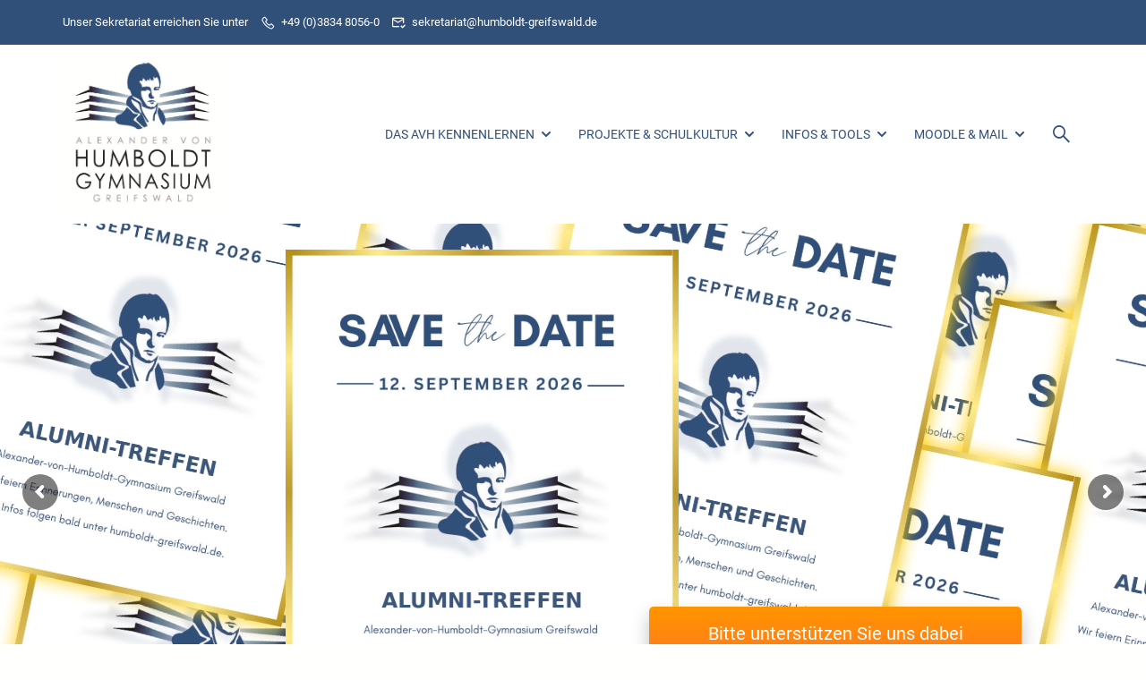

--- FILE ---
content_type: text/html; charset=UTF-8
request_url: https://humboldt-greifswald.de/web/
body_size: 39580
content:
<!DOCTYPE html>
<html itemscope itemtype="http://schema.org/WebPage" lang="de">
<head>
	<meta charset="UTF-8">
	<meta name="viewport" content="width=device-width, initial-scale=1">
	<link rel="profile" href="http://gmpg.org/xfn/11">
	<link rel="pingback" href="https://humboldt-greifswald.de/web/xmlrpc.php">
	<title>Alexander-von-Humboldt-Gymnasium Greifswald &#8211; Aktuelles aus dem Schulleben</title>
<meta name='robots' content='max-image-preview:large' />
<link rel="alternate" type="application/rss+xml" title="Alexander-von-Humboldt-Gymnasium Greifswald &raquo; Feed" href="https://humboldt-greifswald.de/web/feed/" />
<link rel="alternate" type="application/rss+xml" title="Alexander-von-Humboldt-Gymnasium Greifswald &raquo; Kommentar-Feed" href="https://humboldt-greifswald.de/web/comments/feed/" />
<link rel="alternate" title="oEmbed (JSON)" type="application/json+oembed" href="https://humboldt-greifswald.de/web/wp-json/oembed/1.0/embed?url=https%3A%2F%2Fhumboldt-greifswald.de%2Fweb%2F" />
<link rel="alternate" title="oEmbed (XML)" type="text/xml+oembed" href="https://humboldt-greifswald.de/web/wp-json/oembed/1.0/embed?url=https%3A%2F%2Fhumboldt-greifswald.de%2Fweb%2F&#038;format=xml" />
<style id='wp-img-auto-sizes-contain-inline-css' type='text/css'>
img:is([sizes=auto i],[sizes^="auto," i]){contain-intrinsic-size:3000px 1500px}
/*# sourceURL=wp-img-auto-sizes-contain-inline-css */
</style>
<style id='classic-theme-styles-inline-css' type='text/css'>
/*! This file is auto-generated */
.wp-block-button__link{color:#fff;background-color:#32373c;border-radius:9999px;box-shadow:none;text-decoration:none;padding:calc(.667em + 2px) calc(1.333em + 2px);font-size:1.125em}.wp-block-file__button{background:#32373c;color:#fff;text-decoration:none}
/*# sourceURL=/wp-includes/css/classic-themes.min.css */
</style>
<link rel='stylesheet' id='mpfe_front_style-css' href='https://humboldt-greifswald.de/web/wp-content/plugins/music-player-for-elementor/css/mpfe-front-style.css?ver=2.4.8' type='text/css' media='all' />
<link rel='stylesheet' id='font-awesome-5.15.1-css' href='https://humboldt-greifswald.de/web/wp-content/plugins/music-player-for-elementor/assets/fontawesome-free-5.15.1/css/all.min.css?ver=5.15.1' type='text/css' media='all' />
<link rel='stylesheet' id='h5p-plugin-styles-css' href='https://humboldt-greifswald.de/web/wp-content/plugins/h5p/h5p-php-library/styles/h5p.css?ver=1.15.6' type='text/css' media='all' />
<link rel='stylesheet' id='elementor-icons-css' href='https://humboldt-greifswald.de/web/wp-content/plugins/elementor/assets/lib/eicons/css/elementor-icons.min.css?ver=5.43.0' type='text/css' media='all' />
<link rel='stylesheet' id='elementor-frontend-css' href='https://humboldt-greifswald.de/web/wp-content/plugins/elementor/assets/css/frontend.min.css?ver=3.30.4' type='text/css' media='all' />
<style id='elementor-frontend-inline-css' type='text/css'>
.elementor-kit-8941{--e-global-color-primary:#C63535;--e-global-color-secondary:#6D8398;--e-global-color-text:#333333;--e-global-color-accent:#868686;--e-global-color-5f782af:#FFFFFF;--e-global-color-6b28c0b:#000000;}.elementor-section.elementor-section-boxed > .elementor-container{max-width:1170px;}.e-con{--container-max-width:1170px;}.elementor-widget:not(:last-child){margin-block-end:30px;}.elementor-element{--widgets-spacing:30px 30px;--widgets-spacing-row:30px;--widgets-spacing-column:30px;}{}h1.entry-title{display:var(--page-title-display);}@media(max-width:1024px){.elementor-section.elementor-section-boxed > .elementor-container{max-width:1024px;}.e-con{--container-max-width:1024px;}}@media(max-width:767px){.elementor-section.elementor-section-boxed > .elementor-container{max-width:767px;}.e-con{--container-max-width:767px;}}
.elementor-4519 .elementor-element.elementor-element-c53ab33 .elementor-column-gap-custom .elementor-column > .elementor-element-populated{padding:0px;}.elementor-4519 .elementor-element.elementor-element-c53ab33{margin-top:0px;margin-bottom:65px;z-index:1;}.elementor-4519 .elementor-element.elementor-element-26a5f79 > .elementor-element-populated{transition:background 0.3s, border 0.3s, border-radius 0.3s, box-shadow 0.3s;}.elementor-4519 .elementor-element.elementor-element-26a5f79 > .elementor-element-populated > .elementor-background-overlay{transition:background 0.3s, border-radius 0.3s, opacity 0.3s;}.elementor-4519 .elementor-element.elementor-element-dfe6d05 > .elementor-widget-container{background-color:#315079;padding:15px 15px 15px 15px;transition:background 0.3s;}.elementor-4519 .elementor-element.elementor-element-dfe6d05.elementor-element{--align-self:center;}.elementor-4519 .elementor-element.elementor-element-dfe6d05 .wrapper-box-icon .sc-heading .heading__primary{margin:0px 0px 0px 0px;font-size:1.5rem;font-weight:600;line-height:1.4em;}.elementor-4519 .elementor-element.elementor-element-dfe6d05 .wrapper-box-icon .sc-heading .heading__primary, .elementor-4519 .elementor-element.elementor-element-dfe6d05 .wrapper-box-icon .sc-heading .heading__primary a{color:#FFFFFF;}.elementor-4519 .elementor-element.elementor-element-dfe6d05 .wrapper-box-icon .desc-content{color:#FFFFFF;}.elementor-4519 .elementor-element.elementor-element-dfe6d05 .wrapper-box-icon .boxes-icon{font-size:70px;width:80px;height:100px;line-height:100px;border-style:none;color:#FFFFFF;}.elementor-4519 .elementor-element.elementor-element-dfe6d05 .wrapper-box-icon .iconbox-left .content-inner,
					.elementor-4519 .elementor-element.elementor-element-dfe6d05 .wrapper-box-icon .iconbox-right .content-inner{width:calc(100% - 80px - 15px);}.elementor-4519 .elementor-element.elementor-element-dfe6d05 .wrapper-box-icon .boxes-icon .icon svg path:not(.nochange){stroke:#FFFFFF;fill:#FFFFFF;}.elementor-4519 .elementor-element.elementor-element-dfe6d05 .dot_line_buttom_top .dot-line,
					.elementor-4519 .elementor-element.elementor-element-dfe6d05 .dot_line_buttom_top .dot-line span{color:#FFFFFF;background-color:#FFFFFF;}.elementor-4519 .elementor-element.elementor-element-dfe6d05 .wrapper-box-icon .content-inner .smicon-read{padding:0px 0px 0px 0px;font-size:1em;font-weight:normal;text-transform:none;border-style:none;color:#FFFFFF;}.elementor-4519 .elementor-element.elementor-element-dfe6d05 .wrapper-box-icon .content-inner .smicon-read:hover{color:#ACABAA;}.elementor-4519 .elementor-element.elementor-element-1648e41 > .elementor-widget-container{background-color:#315079;padding:15px 15px 15px 15px;transition:background 0.3s;}.elementor-4519 .elementor-element.elementor-element-1648e41 .wrapper-box-icon .sc-heading .heading__primary{margin:0px 0px 0px 0px;font-size:1.5rem;font-weight:600;line-height:1.4em;}.elementor-4519 .elementor-element.elementor-element-1648e41 .wrapper-box-icon .sc-heading .heading__primary, .elementor-4519 .elementor-element.elementor-element-1648e41 .wrapper-box-icon .sc-heading .heading__primary a{color:#FFFFFF;}.elementor-4519 .elementor-element.elementor-element-1648e41 .wrapper-box-icon .desc-content{color:#FFFFFF;}.elementor-4519 .elementor-element.elementor-element-1648e41 .wrapper-box-icon .boxes-icon{font-size:70px;width:80px;height:100px;line-height:100px;border-style:none;color:#FFFFFF;}.elementor-4519 .elementor-element.elementor-element-1648e41 .wrapper-box-icon .iconbox-left .content-inner,
					.elementor-4519 .elementor-element.elementor-element-1648e41 .wrapper-box-icon .iconbox-right .content-inner{width:calc(100% - 80px - 15px);}.elementor-4519 .elementor-element.elementor-element-1648e41 .wrapper-box-icon .boxes-icon .icon svg path:not(.nochange){stroke:#FFFFFF;fill:#FFFFFF;}.elementor-4519 .elementor-element.elementor-element-1648e41 .dot_line_buttom_top .dot-line,
					.elementor-4519 .elementor-element.elementor-element-1648e41 .dot_line_buttom_top .dot-line span{color:#FFFFFF;background-color:#FFFFFF;}.elementor-4519 .elementor-element.elementor-element-1648e41 .wrapper-box-icon .content-inner .smicon-read{padding:0px 0px 0px 0px;font-size:1em;font-weight:normal;text-transform:none;border-style:none;color:#FFFFFF;}.elementor-4519 .elementor-element.elementor-element-1648e41 .wrapper-box-icon .content-inner .smicon-read:hover{color:#ACABAA;}.elementor-4519 .elementor-element.elementor-element-8c39ce8 > .elementor-widget-container{background-color:#315079;padding:15px 15px 15px 15px;transition:background 0.3s;}.elementor-4519 .elementor-element.elementor-element-8c39ce8 .wrapper-box-icon .sc-heading .heading__primary{margin:0px 0px 0px 0px;font-size:1.5rem;font-weight:600;line-height:1.4em;}.elementor-4519 .elementor-element.elementor-element-8c39ce8 .wrapper-box-icon .sc-heading .heading__primary, .elementor-4519 .elementor-element.elementor-element-8c39ce8 .wrapper-box-icon .sc-heading .heading__primary a{color:#FFFFFF;}.elementor-4519 .elementor-element.elementor-element-8c39ce8 .wrapper-box-icon .desc-content{color:#F9F9F9;}.elementor-4519 .elementor-element.elementor-element-8c39ce8 .wrapper-box-icon .boxes-icon{font-size:70px;width:80px;height:100px;line-height:100px;border-style:none;color:#FFFFFF;}.elementor-4519 .elementor-element.elementor-element-8c39ce8 .wrapper-box-icon .iconbox-left .content-inner,
					.elementor-4519 .elementor-element.elementor-element-8c39ce8 .wrapper-box-icon .iconbox-right .content-inner{width:calc(100% - 80px - 15px);}.elementor-4519 .elementor-element.elementor-element-8c39ce8 .wrapper-box-icon .boxes-icon .icon svg path:not(.nochange){stroke:#FFFFFF;fill:#FFFFFF;}.elementor-4519 .elementor-element.elementor-element-8c39ce8 .dot_line_buttom_top .dot-line,
					.elementor-4519 .elementor-element.elementor-element-8c39ce8 .dot_line_buttom_top .dot-line span{color:#FFFFFF;background-color:#FFFFFF;}.elementor-4519 .elementor-element.elementor-element-8c39ce8 .wrapper-box-icon .content-inner .smicon-read{padding:0px 0px 0px 0px;font-size:1em;font-weight:normal;text-transform:none;border-style:none;color:#FFFFFF;}.elementor-4519 .elementor-element.elementor-element-8c39ce8 .wrapper-box-icon .content-inner .smicon-read:hover{color:#ACABAA;}.elementor-4519 .elementor-element.elementor-element-610a92b{--display:flex;--flex-direction:row;--container-widget-width:calc( ( 1 - var( --container-widget-flex-grow ) ) * 100% );--container-widget-height:100%;--container-widget-flex-grow:1;--container-widget-align-self:stretch;--flex-wrap-mobile:wrap;--align-items:stretch;--gap:15px 15px;--row-gap:15px;--column-gap:15px;--margin-top:0px;--margin-bottom:65px;--margin-left:0px;--margin-right:0px;--padding-top:0px;--padding-bottom:0px;--padding-left:40px;--padding-right:40px;}.elementor-4519 .elementor-element.elementor-element-7ead388{--display:flex;--gap:0px 0px;--row-gap:0px;--column-gap:0px;}.elementor-4519 .elementor-element.elementor-element-12b8321 .thim-header-info {margin:0;}.elementor-4519 .elementor-element.elementor-element-12b8321 .thim-header-info > li {display:inline-block;}.elementor-4519 .elementor-element.elementor-element-12b8321 .thim-header-info{text-align:left;}.elementor-4519 .elementor-element.elementor-element-12b8321 .thim-header-info > li{margin:0px 0px 15px 0px;}.elementor-4519 .elementor-element.elementor-element-12b8321 .thim-header-info > li > a, .elementor-4519 .elementor-element.elementor-element-12b8321 .thim-header-info > li{color:#000000;}.elementor-4519 .elementor-element.elementor-element-12b8321 .thim-header-info > li > a,.elementor-4519 .elementor-element.elementor-element-12b8321 .thim-header-info > li{font-size:25px;font-weight:700;}.elementor-4519 .elementor-element.elementor-element-12b8321 .thim-header-info > li i{font-size:35px;}.elementor-4519 .elementor-element.elementor-element-12b8321 .thim-header-info > li svg{max-width:35px;height:auto;}body:not(.rtl) .elementor-4519 .elementor-element.elementor-element-12b8321 .thim-header-info > li i,body:not(.rtl) .elementor-4519 .elementor-element.elementor-element-12b8321 .thim-header-info > li svg{margin-right:10px;}body.rtl .elementor-4519 .elementor-element.elementor-element-12b8321 .thim-header-info > li i,body.rtl .elementor-4519 .elementor-element.elementor-element-12b8321 .thim-header-info > li svg{margin-left:10px;}.elementor-4519 .elementor-element.elementor-element-2d02c28  .thim-ekits-post__article .elementor-repeater-item-5e548f4{--thim-item-meta-data-display:start;}.elementor-4519 .elementor-element.elementor-element-2d02c28 .thim-ekits-post__meta span + span:before{content:"|";}.elementor-4519 .elementor-element.elementor-element-2d02c28{--thim-ekits-post-columns:repeat(3, 1fr);--thim-ekits-post-column-gap:30px;--thim-ekits-post-row-gap:35px;--thim-ekits-image-spacing:30px;--thim-bg-image-overlay-icon-font-size:18px;--thim-meta-icon-spacing:7px;--thim-meta-icon-font-size:16px;}.elementor-4519 .elementor-element.elementor-element-2d02c28 .thim-ekits-post__article .thim-ekits-post__thumbnail .thim-ekits-blog__categories{font-size:18px;left:10px;bottom:10px;}.elementor-4519 .elementor-element.elementor-element-2d02c28 .thim-ekits-post__article .thim-ekits-post__thumbnail .thim-ekits-post__date{font-size:18px;right:10px;top:10px;}.elementor-4519 .elementor-element.elementor-element-2d02c28 .thim-ekits-post__content{text-align:left;}.elementor-4519 .elementor-element.elementor-element-2d02c28 .thim-ekits-post__article .thim-ekits-post__read-more{border-style:none;color:#315079;}.elementor-4519 .elementor-element.elementor-element-2d02c28 .thim-ekits-post__article .thim-ekits-post__read-more:hover{color:#C63535;}.elementor-4519 .elementor-element.elementor-element-8dd48d6.elementor-element{--order:99999 /* order end hack */;}.elementor-4519 .elementor-element.elementor-element-8dd48d6.thim-widget-button{text-align:right;}.elementor-4519 .elementor-element.elementor-element-8dd48d6 .widget-button{background-color:#315079;border-style:none;}.elementor-4519 .elementor-element.elementor-element-8dd48d6 .widget-button:hover{color:#ffffff;background-color:#C63535;}.elementor-4519 .elementor-element.elementor-element-8dd48d6 .widget-button > i{font-size:14px;}.elementor-4519 .elementor-element.elementor-element-8dd48d6 .widget-button > svg{width:14px;}.elementor-4519 .elementor-element.elementor-element-8dd48d6 .widget-button > i,.elementor-4519 .elementor-element.elementor-element-8dd48d6 .widget-button > svg{margin-right:5px;}.rtl .elementor-4519 .elementor-element.elementor-element-8dd48d6 .widget-button > i,.rtl .elementor-4519 .elementor-element.elementor-element-8dd48d6 .widget-button > svg{margin-left:5px;margin-right:0;}.elementor-4519 .elementor-element.elementor-element-6e64b99{--display:flex;--gap:0px 0px;--row-gap:0px;--column-gap:0px;border-style:solid;--border-style:solid;}.elementor-4519 .elementor-element.elementor-element-6e64b99:not(.elementor-motion-effects-element-type-background), .elementor-4519 .elementor-element.elementor-element-6e64b99 > .elementor-motion-effects-container > .elementor-motion-effects-layer{background-color:#3150792B;}.elementor-4519 .elementor-element.elementor-element-abab989 .thim-header-info {margin:0;}.elementor-4519 .elementor-element.elementor-element-abab989 .thim-header-info > li {display:inline-block;}.elementor-4519 .elementor-element.elementor-element-abab989 .thim-header-info{text-align:left;}.elementor-4519 .elementor-element.elementor-element-abab989 .thim-header-info > li{margin:0px 0px 15px 0px;}.elementor-4519 .elementor-element.elementor-element-abab989 .thim-header-info > li > a, .elementor-4519 .elementor-element.elementor-element-abab989 .thim-header-info > li{color:#000000;}.elementor-4519 .elementor-element.elementor-element-abab989 .thim-header-info > li > a,.elementor-4519 .elementor-element.elementor-element-abab989 .thim-header-info > li{font-size:25px;font-weight:700;}.elementor-4519 .elementor-element.elementor-element-abab989 .thim-header-info > li i{font-size:35px;}.elementor-4519 .elementor-element.elementor-element-abab989 .thim-header-info > li svg{max-width:35px;height:auto;}body:not(.rtl) .elementor-4519 .elementor-element.elementor-element-abab989 .thim-header-info > li i,body:not(.rtl) .elementor-4519 .elementor-element.elementor-element-abab989 .thim-header-info > li svg{margin-right:10px;}body.rtl .elementor-4519 .elementor-element.elementor-element-abab989 .thim-header-info > li i,body.rtl .elementor-4519 .elementor-element.elementor-element-abab989 .thim-header-info > li svg{margin-left:10px;}.elementor-4519 .elementor-element.elementor-element-63127b4  .thim-ekits-post__article .elementor-repeater-item-577be5d{--thim-item-meta-data-display:start;}.elementor-4519 .elementor-element.elementor-element-63127b4 .thim-ekits-post__meta span + span:before{content:"|";}.elementor-4519 .elementor-element.elementor-element-63127b4{--thim-ekits-post-columns:repeat(1, 1fr);--thim-ekits-post-column-gap:30px;--thim-ekits-post-row-gap:35px;--thim-ekits-image-spacing:30px;--thim-bg-image-overlay-icon-font-size:18px;--thim-meta-icon-spacing:7px;--thim-meta-icon-font-size:16px;}.elementor-4519 .elementor-element.elementor-element-63127b4 .thim-ekits-post__article .thim-ekits-post__thumbnail .thim-ekits-blog__categories{font-size:18px;left:10px;bottom:10px;}.elementor-4519 .elementor-element.elementor-element-63127b4 .thim-ekits-post__article .thim-ekits-post__thumbnail .thim-ekits-post__date{font-size:18px;right:10px;top:10px;}.elementor-4519 .elementor-element.elementor-element-63127b4 .thim-ekits-post__content{text-align:left;}.elementor-4519 .elementor-element.elementor-element-63127b4 .thim-ekits-post__article .thim-ekits-post__read-more{border-style:none;color:#315079;}.elementor-4519 .elementor-element.elementor-element-63127b4 .thim-ekits-post__article .thim-ekits-post__read-more:hover{color:#C63535;}.elementor-4519 .elementor-element.elementor-element-123f4bb.elementor-element{--order:99999 /* order end hack */;}.elementor-4519 .elementor-element.elementor-element-123f4bb.thim-widget-button{text-align:center;}.elementor-4519 .elementor-element.elementor-element-123f4bb .widget-button{background-color:#315079;border-style:none;}.elementor-4519 .elementor-element.elementor-element-123f4bb .widget-button:hover{color:#ffffff;background-color:#C63535;}.elementor-4519 .elementor-element.elementor-element-123f4bb .widget-button > i{font-size:14px;}.elementor-4519 .elementor-element.elementor-element-123f4bb .widget-button > svg{width:14px;}.elementor-4519 .elementor-element.elementor-element-123f4bb .widget-button > i,.elementor-4519 .elementor-element.elementor-element-123f4bb .widget-button > svg{margin-right:5px;}.rtl .elementor-4519 .elementor-element.elementor-element-123f4bb .widget-button > i,.rtl .elementor-4519 .elementor-element.elementor-element-123f4bb .widget-button > svg{margin-left:5px;margin-right:0;}.elementor-4519 .elementor-element.elementor-element-ced0e50{--display:flex;--flex-direction:row;--container-widget-width:calc( ( 1 - var( --container-widget-flex-grow ) ) * 100% );--container-widget-height:100%;--container-widget-flex-grow:1;--container-widget-align-self:stretch;--flex-wrap-mobile:wrap;--justify-content:space-between;--align-items:center;--gap:0px 0px;--row-gap:0px;--column-gap:0px;--padding-top:30px;--padding-bottom:30px;--padding-left:50px;--padding-right:50px;}.elementor-4519 .elementor-element.elementor-element-ced0e50:not(.elementor-motion-effects-element-type-background), .elementor-4519 .elementor-element.elementor-element-ced0e50 > .elementor-motion-effects-container > .elementor-motion-effects-layer{background-color:#3150792B;}.elementor-widget-image-box .elementor-image-box-title{line-height:var( --e-global-typography-primary-line-height );}.elementor-widget-image-box .elementor-image-box-description{font-weight:var( --e-global-typography-text-font-weight );}.elementor-4519 .elementor-element.elementor-element-6e3d6f9{width:var( --container-widget-width, 50% );max-width:50%;--container-widget-width:50%;--container-widget-flex-grow:0;}.elementor-4519 .elementor-element.elementor-element-6e3d6f9.elementor-element{--flex-grow:0;--flex-shrink:0;}.elementor-4519 .elementor-element.elementor-element-6e3d6f9 .elementor-image-box-wrapper{text-align:left;}.elementor-4519 .elementor-element.elementor-element-6e3d6f9.elementor-position-right .elementor-image-box-img{margin-left:15px;}.elementor-4519 .elementor-element.elementor-element-6e3d6f9.elementor-position-left .elementor-image-box-img{margin-right:15px;}.elementor-4519 .elementor-element.elementor-element-6e3d6f9.elementor-position-top .elementor-image-box-img{margin-bottom:15px;}.elementor-4519 .elementor-element.elementor-element-6e3d6f9 .elementor-image-box-wrapper .elementor-image-box-img{width:20%;}.elementor-4519 .elementor-element.elementor-element-6e3d6f9 .elementor-image-box-img img{transition-duration:0.3s;}.elementor-4519 .elementor-element.elementor-element-6e3d6f9 .elementor-image-box-title{color:#315079;}.elementor-4519 .elementor-element.elementor-element-100b251{width:var( --container-widget-width, 50% );max-width:50%;--container-widget-width:50%;--container-widget-flex-grow:0;}.elementor-4519 .elementor-element.elementor-element-100b251.elementor-element{--flex-grow:0;--flex-shrink:0;}.elementor-4519 .elementor-element.elementor-element-100b251 .elementor-image-box-wrapper{text-align:left;}.elementor-4519 .elementor-element.elementor-element-100b251.elementor-position-right .elementor-image-box-img{margin-left:15px;}.elementor-4519 .elementor-element.elementor-element-100b251.elementor-position-left .elementor-image-box-img{margin-right:15px;}.elementor-4519 .elementor-element.elementor-element-100b251.elementor-position-top .elementor-image-box-img{margin-bottom:15px;}.elementor-4519 .elementor-element.elementor-element-100b251 .elementor-image-box-wrapper .elementor-image-box-img{width:20%;}.elementor-4519 .elementor-element.elementor-element-100b251 .elementor-image-box-img img{border-radius:0px;transition-duration:0.3s;}.elementor-4519 .elementor-element.elementor-element-100b251 .elementor-image-box-title{color:#315079;}@media(max-width:1024px){.elementor-4519 .elementor-element.elementor-element-c53ab33 .elementor-column-gap-custom .elementor-column > .elementor-element-populated{padding:15px;}.elementor-4519 .elementor-element.elementor-element-c53ab33{margin-top:-210px;margin-bottom:80px;}.elementor-4519 .elementor-element.elementor-element-dfe6d05 .wrapper-box-icon .sc-heading .heading__primary{font-size:1em;}.elementor-4519 .elementor-element.elementor-element-dfe6d05 .wrapper-box-icon .boxes-icon{font-size:65px;width:90px;}.elementor-4519 .elementor-element.elementor-element-dfe6d05 .wrapper-box-icon .iconbox-left .content-inner,
					.elementor-4519 .elementor-element.elementor-element-dfe6d05 .wrapper-box-icon .iconbox-right .content-inner{width:calc(100% - 90px - 15px);}.elementor-4519 .elementor-element.elementor-element-1648e41 .wrapper-box-icon .sc-heading .heading__primary{font-size:1em;}.elementor-4519 .elementor-element.elementor-element-1648e41 .wrapper-box-icon .boxes-icon{font-size:65px;width:90px;}.elementor-4519 .elementor-element.elementor-element-1648e41 .wrapper-box-icon .iconbox-left .content-inner,
					.elementor-4519 .elementor-element.elementor-element-1648e41 .wrapper-box-icon .iconbox-right .content-inner{width:calc(100% - 90px - 15px);}.elementor-4519 .elementor-element.elementor-element-8c39ce8 .wrapper-box-icon .sc-heading .heading__primary{font-size:1em;}.elementor-4519 .elementor-element.elementor-element-8c39ce8 .wrapper-box-icon .boxes-icon{font-size:65px;width:90px;}.elementor-4519 .elementor-element.elementor-element-8c39ce8 .wrapper-box-icon .iconbox-left .content-inner,
					.elementor-4519 .elementor-element.elementor-element-8c39ce8 .wrapper-box-icon .iconbox-right .content-inner{width:calc(100% - 90px - 15px);}.elementor-4519 .elementor-element.elementor-element-610a92b{--flex-direction:column-reverse;--container-widget-width:100%;--container-widget-height:initial;--container-widget-flex-grow:0;--container-widget-align-self:initial;--flex-wrap-mobile:wrap;--margin-top:0px;--margin-bottom:30px;--margin-left:0px;--margin-right:0px;}.elementor-4519 .elementor-element.elementor-element-2d02c28{--thim-ekits-post-columns:repeat(1, 1fr);}.elementor-4519 .elementor-element.elementor-element-63127b4{--thim-ekits-post-columns:repeat(1, 1fr);}.elementor-4519 .elementor-element.elementor-element-ced0e50{--flex-direction:column;--container-widget-width:100%;--container-widget-height:initial;--container-widget-flex-grow:0;--container-widget-align-self:initial;--flex-wrap-mobile:wrap;}.elementor-widget-image-box .elementor-image-box-title{line-height:var( --e-global-typography-primary-line-height );}}@media(max-width:767px){.elementor-4519 .elementor-element.elementor-element-c53ab33 .elementor-column-gap-custom .elementor-column > .elementor-element-populated{padding:15px;}.elementor-4519 .elementor-element.elementor-element-c53ab33{margin-top:30px;margin-bottom:30px;}.elementor-4519 .elementor-element.elementor-element-26a5f79 > .elementor-element-populated{margin:0px 0px 0px 0px;--e-column-margin-right:0px;--e-column-margin-left:0px;}.elementor-4519 .elementor-element.elementor-element-dfe6d05 .wrapper-box-icon .sc-heading .heading__primary{margin:15px 0px 10px 0px;}.elementor-4519 .elementor-element.elementor-element-6eb9db5 > .elementor-element-populated{margin:0px 0px 0px 0px;--e-column-margin-right:0px;--e-column-margin-left:0px;}.elementor-4519 .elementor-element.elementor-element-1648e41 .wrapper-box-icon .sc-heading .heading__primary{margin:15px 0px 10px 0px;}.elementor-4519 .elementor-element.elementor-element-8c39ce8 .wrapper-box-icon .sc-heading .heading__primary{margin:15px 0px 10px 0px;}.elementor-4519 .elementor-element.elementor-element-2d02c28{--thim-ekits-post-columns:repeat(1, 1fr);}.elementor-4519 .elementor-element.elementor-element-63127b4{--thim-ekits-post-columns:repeat(1, 1fr);}.elementor-widget-image-box .elementor-image-box-title{line-height:var( --e-global-typography-primary-line-height );}.elementor-4519 .elementor-element.elementor-element-6e3d6f9 .elementor-image-box-img{margin-bottom:15px;}.elementor-4519 .elementor-element.elementor-element-100b251 .elementor-image-box-img{margin-bottom:15px;}}@media(min-width:768px){.elementor-4519 .elementor-element.elementor-element-7ead388{--width:70%;}.elementor-4519 .elementor-element.elementor-element-6e64b99{--width:30%;}}@media(max-width:1024px) and (min-width:768px){.elementor-4519 .elementor-element.elementor-element-7ead388{--width:100%;}.elementor-4519 .elementor-element.elementor-element-6e64b99{--width:100%;}}
/*# sourceURL=elementor-frontend-inline-css */
</style>
<link rel='stylesheet' id='widget-menu-anchor-css' href='https://humboldt-greifswald.de/web/wp-content/plugins/elementor/assets/css/widget-menu-anchor.min.css?ver=3.30.4' type='text/css' media='all' />
<link rel='stylesheet' id='swiper-css' href='https://humboldt-greifswald.de/web/wp-content/plugins/elementor/assets/lib/swiper/v8/css/swiper.min.css?ver=8.4.5' type='text/css' media='all' />
<link rel='stylesheet' id='e-swiper-css' href='https://humboldt-greifswald.de/web/wp-content/plugins/elementor/assets/css/conditionals/e-swiper.min.css?ver=3.30.4' type='text/css' media='all' />
<link rel='stylesheet' id='widget-image-box-css' href='https://humboldt-greifswald.de/web/wp-content/plugins/elementor/assets/css/widget-image-box.min.css?ver=3.30.4' type='text/css' media='all' />
<link rel='stylesheet' id='thim-ekit-frontend-css' href='https://humboldt-greifswald.de/web/wp-content/plugins/thim-elementor-kit/build/frontend.css?ver=1.3.2' type='text/css' media='all' />
<link rel='stylesheet' id='font-awesome-5-all-css' href='https://humboldt-greifswald.de/web/wp-content/plugins/elementor/assets/lib/font-awesome/css/all.css?ver=1.3.2' type='text/css' media='all' />
<link rel='stylesheet' id='thim-parent-style-css' href='https://humboldt-greifswald.de/web/wp-content/themes/eduma/style.css?ver=5.7.2' type='text/css' media='all' />
<link rel='stylesheet' id='font-awesome-4-shim-css' href='https://humboldt-greifswald.de/web/wp-content/themes/eduma/assets/css/v4-shims.min.css?ver=5.7.2' type='text/css' media='all' />
<link rel='stylesheet' id='elementor-icons-thim-ekits-fonts-css' href='https://humboldt-greifswald.de/web/wp-content/plugins/thim-elementor-kit/build/libraries/thim-ekits/css/thim-ekits-icons.min.css?ver=1.3.2' type='text/css' media='all' />
<link rel='stylesheet' id='thim-style-css' href='https://humboldt-greifswald.de/web/wp-content/themes/eduma-child/style.css?ver=5.7.2' type='text/css' media='all' />
<style id='thim-style-inline-css' type='text/css'>
:root{--thim-body-primary-color:#315079;--thim-body-secondary-color:#6d8398;--thim-button-text-color:#000000;--thim-button-hover-color:#c63535;--thim-border-color:#eee;--thim-placeholder-color:#999;--top-info-course-background_color:#273044;--top-info-course-text_color:#fff;--thim-footer-font-title-variant:regular;--thim-footer-font-title-font-size:20px;--thim-footer-font-title-line-height:40px;--thim-footer-font-title-text-transform:none;--thim-top-heading-title-align:left;--thim-top-heading-title-font-size-desktop:40px;--thim-top-heading-title-font-size-mobile:30px;--thim-top-heading-title-font-text-transform:none;--thim-top-heading-title-font-weight:600;--thim-top-heading-padding-top:70px;--thim-top-heading-padding-bottom:70px;--thim-top-heading-padding-top-mobile:40px;--thim-top-heading-padding-bottom-mobile:40px;--thim-breacrumb-font-size:13px;--thim-breacrumb-color:#333333;--thim-breacrumb-bg-color:rgba(247,247,247,0);--thim-course-price-color:#f24c0a;--thim-width-logo:180px;--thim-bg-color-toolbar:#315079;--thim-text-color-toolbar:#ffffff;--thim-link-color-toolbar:#ffffff;--thim-link-hover-color-toolbar:#cdcdcd;--thim-toolbar-variant:regular;--thim-toolbar-font-size:13px;--thim-toolbar-line-height:1.4em;--thim-toolbar-text-transform:none;--thim-toolbar-border-type:solid;--thim-toolbar-border-size:1px;--thim-link-color-toolbar-border-button:rgba(255,255,255,0.2);--thim-bg-main-menu-color:#ffffff;--thim-main-menu-variant:regular;--thim-main-menu-font-size:14px;--thim-main-menu-line-height:1.3em;--thim-main-menu-text-transform:uppercase;--thim-main-menu-font-weight:500;--thim-main-menu-text-color:#315079;--thim_main_menu_text_color_rgb:49,80,121;--thim-main-menu-text-hover-color:#c63535;--thim-sticky-bg-main-menu-color:#ffffff;--thim-sticky-main-menu-text-color:#315079;--thim_sticky_main_menu_text_color_rgb:49,80,121;--thim-sticky-main-menu-text-hover-color:#c63535;--thim-sub-menu-bg-color:#ffffff;--thim-sub-menu-border-color:rgba(43,43,43,0);--thim-sub-menu-text-color:#315079;--thim-sub-menu-text-color-hover:#c63535;--thim-bg-mobile-menu-color:#ffffff;--thim-mobile-menu-text-color:#333333;--thim_mobile_menu_text_color_rgb:51,51,51;--thim-mobile-menu-text-hover-color:#c63535;--thim-bg-switch-layout-style:#f5f5f5;--thim-padding-switch-layout-style:10px;--thim-font-body-font-family:Roboto;--thim-font-body-variant:regular;--thim-font-body-font-size:15px;--thim-font-body-line-height:1.8em;--thim-font-body-color:#252525;--thim-font-title-font-family:Roboto Slab;--thim-font-title-color:#333333;--thim-font-title-variant:600;--thim-font-h1-font-size:36px;--thim-font-h1-line-height:1.6em;--thim-font-h1-text-transform:none;--thim-font-h2-font-size:28px;--thim-font-h2-line-height:1.6em;--thim-font-h2-text-transform:none;--thim-font-h3-font-size:24px;--thim-font-h3-line-height:1.6em;--thim-font-h3-text-transform:none;--thim-font-h4-font-size:18px;--thim-font-h4-line-height:1.6em;--thim-font-h4-text-transform:none;--thim-font-h4-variant:600;--thim-font-h5-font-size:16px;--thim-font-h5-line-height:1.6em;--thim-font-h5-text-transform:none;--thim-font-h5-variant:600;--thim-font-h6-font-size:16px;--thim-font-h6-line-height:1.4em;--thim-font-h6-text-transform:none;--thim-font-h6-variant:600;--thim-font-title-sidebar-font-size:18px;--thim-font-title-sidebar-line-height:1.4em;--thim-font-title-sidebar-text-transform:uppercase;--thim-font-button-variant:regular;--thim-font-button-font-size:13px;--thim-font-button-line-height:1.6em;--thim-font-button-text-transform:uppercase;--thim-preload-style-background:#ffffff;--thim-preload-style-color:#315079;--thim-footer-bg-color:#111111;--thim-footer-color-title:#fff;--thim-footer-color-text:#999999;--thim-footer-color-link:#999999;--thim-footer-color-hover:#c63535;--thim-padding-content-pdtop-desktop:60px;--thim-padding-content-pdbottom-desktop:60px;--thim-padding-content-pdtop-mobile:40px;--thim-padding-content-pdbottom-mobile:40px;--thim-copyright-bg-color:#2c2c2c;--thim-copyright-text-color:#707070;--thim-copyright-border-color:rgba(255,255,255,0.1);--thim-bg-pattern:url("https://eduma.thimpress.com/demo-main/wp-content/themes/eduma/images/patterns/pattern1.png");--thim-bg-repeat:no-repeat;--thim-bg-position:center center;--thim-bg-attachment:inherit;--thim-bg-size:inherit;--thim-footer-bg-repeat:no-repeat;--thim-footer-bg-position:center center;--thim-footer-bg-size:inherit;--thim-footer-bg-attachment:inherit;--thim-body-bg-color:#fffffe;--nav-mobile-color-background:#ffffff;--nav-mobile-color-text:#333;--nav-mobile-color-hover:#ffb606;}
/** CSS preloading */
.cssload-loader-style-1{margin:auto;width:62px;height:62px;border-radius:50%;-o-border-radius:50%;-ms-border-radius:50%;-webkit-border-radius:50%;-moz-border-radius:50%;perspective:780px}.cssload-loader-style-1 .cssload-inner{position:absolute;width:100%;height:100%;box-sizing:border-box;-o-box-sizing:border-box;-ms-box-sizing:border-box;-webkit-box-sizing:border-box;-moz-box-sizing:border-box;border-radius:50%;-o-border-radius:50%;-ms-border-radius:50%;-webkit-border-radius:50%;-moz-border-radius:50%}.cssload-loader-style-1 .cssload-inner.cssload-one{left:0;top:0;animation:cssload-rotate-one 1.15s linear infinite;-o-animation:cssload-rotate-one 1.15s linear infinite;-ms-animation:cssload-rotate-one 1.15s linear infinite;-webkit-animation:cssload-rotate-one 1.15s linear infinite;-moz-animation:cssload-rotate-one 1.15s linear infinite;border-bottom:3px solid rgb(0,0,0);border-bottom-color:var(--thim-preload-style-color,#ffb606)}.cssload-loader-style-1 .cssload-inner.cssload-two{right:0;top:0;animation:cssload-rotate-two 1.15s linear infinite;-o-animation:cssload-rotate-two 1.15s linear infinite;-ms-animation:cssload-rotate-two 1.15s linear infinite;-webkit-animation:cssload-rotate-two 1.15s linear infinite;-moz-animation:cssload-rotate-two 1.15s linear infinite;border-right:3px solid rgb(0,0,0);border-right-color:var(--thim-preload-style-color,#ffb606)}.cssload-loader-style-1 .cssload-inner.cssload-three{right:0;bottom:0;animation:cssload-rotate-three 1.15s linear infinite;-o-animation:cssload-rotate-three 1.15s linear infinite;-ms-animation:cssload-rotate-three 1.15s linear infinite;-webkit-animation:cssload-rotate-three 1.15s linear infinite;-moz-animation:cssload-rotate-three 1.15s linear infinite;border-top:3px solid rgb(0,0,0);border-top-color:var(--thim-preload-style-color,#ffb606)}@keyframes cssload-rotate-one{0%{transform:rotateX(35deg) rotateY(-45deg) rotateZ(0deg)}100%{transform:rotateX(35deg) rotateY(-45deg) rotateZ(360deg)}}@-o-keyframes cssload-rotate-one{0%{-o-transform:rotateX(35deg) rotateY(-45deg) rotateZ(0deg)}100%{-o-transform:rotateX(35deg) rotateY(-45deg) rotateZ(360deg)}}@-ms-keyframes cssload-rotate-one{0%{-ms-transform:rotateX(35deg) rotateY(-45deg) rotateZ(0deg)}100%{-ms-transform:rotateX(35deg) rotateY(-45deg) rotateZ(360deg)}}@-webkit-keyframes cssload-rotate-one{0%{-webkit-transform:rotateX(35deg) rotateY(-45deg) rotateZ(0deg)}100%{-webkit-transform:rotateX(35deg) rotateY(-45deg) rotateZ(360deg)}}@-moz-keyframes cssload-rotate-one{0%{-moz-transform:rotateX(35deg) rotateY(-45deg) rotateZ(0deg)}100%{-moz-transform:rotateX(35deg) rotateY(-45deg) rotateZ(360deg)}}@keyframes cssload-rotate-two{0%{transform:rotateX(50deg) rotateY(10deg) rotateZ(0deg)}100%{transform:rotateX(50deg) rotateY(10deg) rotateZ(360deg)}}@-o-keyframes cssload-rotate-two{0%{-o-transform:rotateX(50deg) rotateY(10deg) rotateZ(0deg)}100%{-o-transform:rotateX(50deg) rotateY(10deg) rotateZ(360deg)}}@-ms-keyframes cssload-rotate-two{0%{-ms-transform:rotateX(50deg) rotateY(10deg) rotateZ(0deg)}100%{-ms-transform:rotateX(50deg) rotateY(10deg) rotateZ(360deg)}}@-webkit-keyframes cssload-rotate-two{0%{-webkit-transform:rotateX(50deg) rotateY(10deg) rotateZ(0deg)}100%{-webkit-transform:rotateX(50deg) rotateY(10deg) rotateZ(360deg)}}@-moz-keyframes cssload-rotate-two{0%{-moz-transform:rotateX(50deg) rotateY(10deg) rotateZ(0deg)}100%{-moz-transform:rotateX(50deg) rotateY(10deg) rotateZ(360deg)}}@keyframes cssload-rotate-three{0%{transform:rotateX(35deg) rotateY(55deg) rotateZ(0deg)}100%{transform:rotateX(35deg) rotateY(55deg) rotateZ(360deg)}}@-o-keyframes cssload-rotate-three{0%{-o-transform:rotateX(35deg) rotateY(55deg) rotateZ(0deg)}100%{-o-transform:rotateX(35deg) rotateY(55deg) rotateZ(360deg)}}@-ms-keyframes cssload-rotate-three{0%{-ms-transform:rotateX(35deg) rotateY(55deg) rotateZ(0deg)}100%{-ms-transform:rotateX(35deg) rotateY(55deg) rotateZ(360deg)}}@-webkit-keyframes cssload-rotate-three{0%{-webkit-transform:rotateX(35deg) rotateY(55deg) rotateZ(0deg)}100%{-webkit-transform:rotateX(35deg) rotateY(55deg) rotateZ(360deg)}}@-moz-keyframes cssload-rotate-three{0%{-moz-transform:rotateX(35deg) rotateY(55deg) rotateZ(0deg)}100%{-moz-transform:rotateX(35deg) rotateY(55deg) rotateZ(360deg)}}.cssload-loader-style-2{position:absolute;top:50%;transform:translate(0,-50%);display:block;margin:0 auto;width:60px;height:60px;border:7px solid var(--thim-preload-style-color,#ffb606);animation:cssload-loader 2.3s infinite ease;-o-animation:cssload-loader 2.3s infinite ease;-ms-animation:cssload-loader 2.3s infinite ease;-webkit-animation:cssload-loader 2.3s infinite ease;-moz-animation:cssload-loader 2.3s infinite ease}.cssload-loader-style-2 .cssload-loader-inner{vertical-align:top;display:inline-block;width:100%;background-color:var(--thim-preload-style-color,#ffb606);animation:cssload-loader-inner 2.3s infinite ease-in;-o-animation:cssload-loader-inner 2.3s infinite ease-in;-ms-animation:cssload-loader-inner 2.3s infinite ease-in;-webkit-animation:cssload-loader-inner 2.3s infinite ease-in;-moz-animation:cssload-loader-inner 2.3s infinite ease-in}@keyframes cssload-loader{0%{transform:rotate(0deg)}25%{transform:rotate(180deg)}50%{transform:rotate(180deg)}75%{transform:rotate(360deg)}100%{transform:rotate(360deg)}}@-o-keyframes cssload-loader{0%{transform:rotate(0deg)}25%{transform:rotate(180deg)}50%{transform:rotate(180deg)}75%{transform:rotate(360deg)}100%{transform:rotate(360deg)}}@-ms-keyframes cssload-loader{0%{transform:rotate(0deg)}25%{transform:rotate(180deg)}50%{transform:rotate(180deg)}75%{transform:rotate(360deg)}100%{transform:rotate(360deg)}}@-webkit-keyframes cssload-loader{0%{transform:rotate(0deg)}25%{transform:rotate(180deg)}50%{transform:rotate(180deg)}75%{transform:rotate(360deg)}100%{transform:rotate(360deg)}}@-moz-keyframes cssload-loader{0%{transform:rotate(0deg)}25%{transform:rotate(180deg)}50%{transform:rotate(180deg)}75%{transform:rotate(360deg)}100%{transform:rotate(360deg)}}@keyframes cssload-loader-inner{0%{height:0%}25%{height:0%}50%{height:100%}75%{height:100%}100%{height:0%}}@-o-keyframes cssload-loader-inner{0%{height:0%}25%{height:0%}50%{height:100%}75%{height:100%}100%{height:0%}}@-ms-keyframes cssload-loader-inner{0%{height:0%}25%{height:0%}50%{height:100%}75%{height:100%}100%{height:0%}}@-webkit-keyframes cssload-loader-inner{0%{height:0%}25%{height:0%}50%{height:100%}75%{height:100%}100%{height:0%}}@-moz-keyframes cssload-loader-inner{0%{height:0%}25%{height:0%}50%{height:100%}75%{height:100%}100%{height:0%}}.sk-folding-cube{top:50%;left:50%;margin-left:-25px;margin-top:-25px;width:50px;height:50px;position:absolute;-webkit-transform:rotateZ(45deg);transform:rotateZ(45deg)}.sk-folding-cube .sk-cube{float:left;width:50%;height:50%;position:relative;-webkit-transform:scale(1.1);-ms-transform:scale(1.1);transform:scale(1.1)}.sk-folding-cube .sk-cube:before{content:"";position:absolute;top:0;left:0;width:100%;height:100%;-webkit-animation:sk-foldCubeAngle 2.4s infinite linear both;animation:sk-foldCubeAngle 2.4s infinite linear both;-webkit-transform-origin:100% 100%;-ms-transform-origin:100% 100%;transform-origin:100% 100%;background-color:var(--thim-preload-style-color,#ffb606)}.sk-folding-cube .sk-cube2{-webkit-transform:scale(1.1) rotateZ(90deg);transform:scale(1.1) rotateZ(90deg)}.sk-folding-cube .sk-cube3{-webkit-transform:scale(1.1) rotateZ(180deg);transform:scale(1.1) rotateZ(180deg)}.sk-folding-cube .sk-cube4{-webkit-transform:scale(1.1) rotateZ(270deg);transform:scale(1.1) rotateZ(270deg)}.sk-folding-cube .sk-cube2:before{-webkit-animation-delay:0.3s;animation-delay:0.3s}.sk-folding-cube .sk-cube3:before{-webkit-animation-delay:0.6s;animation-delay:0.6s}.sk-folding-cube .sk-cube4:before{-webkit-animation-delay:0.9s;animation-delay:0.9s}@-webkit-keyframes sk-foldCubeAngle{0%,10%{-webkit-transform:perspective(140px) rotateX(-180deg);transform:perspective(140px) rotateX(-180deg);opacity:0}25%,75%{-webkit-transform:perspective(140px) rotateX(0deg);transform:perspective(140px) rotateX(0deg);opacity:1}90%,100%{-webkit-transform:perspective(140px) rotateY(180deg);transform:perspective(140px) rotateY(180deg);opacity:0}}@keyframes sk-foldCubeAngle{0%,10%{-webkit-transform:perspective(140px) rotateX(-180deg);transform:perspective(140px) rotateX(-180deg);opacity:0}25%,75%{-webkit-transform:perspective(140px) rotateX(0deg);transform:perspective(140px) rotateX(0deg);opacity:1}90%,100%{-webkit-transform:perspective(140px) rotateY(180deg);transform:perspective(140px) rotateY(180deg);opacity:0}}.sk-wave{margin:40px auto;width:50px;height:40px;text-align:center;font-size:10px;position:absolute;top:50%;transform:translate(0,-50%)}.sk-wave .sk-rect{background-color:var(--thim-preload-style-color,#ffb606);height:100%;width:6px;display:inline-block;animation:sk-waveStretchDelay 1.2s infinite ease-in-out}.sk-wave .sk-rect1{animation-delay:-1.2s}.sk-wave .sk-rect2{animation-delay:-1.1s}.sk-wave .sk-rect3{animation-delay:-1s}.sk-wave .sk-rect4{animation-delay:-0.9s}.sk-wave .sk-rect5{animation-delay:-0.8s}@keyframes sk-waveStretchDelay{0%,40%,100%{transform:scaleY(0.4)}20%{transform:scaleY(1)}}.sk-rotating-plane{width:40px;height:40px;background-color:var(--thim-preload-style-color,#ffb606);margin:40px auto;animation:sk-rotatePlane 1.2s infinite ease-in-out;position:absolute;top:50%;transform:translate(0,-50%)}@keyframes sk-rotatePlane{0%{transform:perspective(120px) rotateX(0deg) rotateY(0deg)}50%{transform:perspective(120px) rotateX(-180.1deg) rotateY(0deg)}100%{transform:perspective(120px) rotateX(-180deg) rotateY(-179.9deg)}}.sk-double-bounce{width:40px;height:40px;margin:40px auto;position:absolute;top:50%;transform:translate(0,-50%)}.sk-double-bounce .sk-child{width:100%;height:100%;border-radius:50%;background-color:var(--thim-preload-style-color,#ffb606);opacity:0.6;position:absolute;top:0;left:0;animation:sk-doubleBounce 2s infinite ease-in-out}.sk-double-bounce .sk-double-bounce2{animation-delay:-1s}@keyframes sk-doubleBounce{0%,100%{transform:scale(0)}50%{transform:scale(1)}}.sk-wandering-cubes{margin:40px auto;width:40px;height:40px;position:absolute;top:50%;transform:translate(0,-50%)}.sk-wandering-cubes .sk-cube{background-color:var(--thim-preload-style-color,#ffb606);width:10px;height:10px;position:absolute;top:0;left:0;animation:sk-wanderingCube 1.8s ease-in-out -1.8s infinite both}.sk-wandering-cubes .sk-cube2{animation-delay:-0.9s}@keyframes sk-wanderingCube{0%{transform:rotate(0deg)}25%{transform:translateX(30px) rotate(-90deg) scale(0.5)}50%{transform:translateX(30px) translateY(30px) rotate(-179deg)}50.1%{transform:translateX(30px) translateY(30px) rotate(-180deg)}75%{transform:translateX(0) translateY(30px) rotate(-270deg) scale(0.5)}100%{transform:rotate(-360deg)}}.sk-spinner-pulse{width:40px;height:40px;margin:40px auto;background-color:var(--thim-preload-style-color,#ffb606);border-radius:100%;animation:sk-pulseScaleOut 1s infinite ease-in-out;position:absolute;top:50%;transform:translate(0,-50%)}@keyframes sk-pulseScaleOut{0%{transform:scale(0)}100%{transform:scale(1);opacity:0}}.sk-chasing-dots{margin:40px auto;width:40px;height:40px;position:absolute;top:50%;transform:translate(0,-50%);text-align:center;animation:sk-chasingDotsRotate 2s infinite linear}.sk-chasing-dots .sk-child{width:60%;height:60%;display:inline-block;position:absolute;top:0;background-color:var(--thim-preload-style-color,#ffb606);border-radius:100%;animation:sk-chasingDotsBounce 2s infinite ease-in-out}.sk-chasing-dots .sk-dot2{top:auto;bottom:0;animation-delay:-1s}@keyframes sk-chasingDotsRotate{100%{transform:rotate(360deg)}}@keyframes sk-chasingDotsBounce{0%,100%{transform:scale(0)}50%{transform:scale(1)}}.sk-three-bounce{margin:40px auto;width:80px;text-align:center;position:absolute;top:50%;transform:translate(0,-50%)}.sk-three-bounce .sk-child{width:20px;height:20px;background-color:var(--thim-preload-style-color,#ffb606);border-radius:100%;display:inline-block;animation:sk-three-bounce 1.4s ease-in-out 0s infinite both}.sk-three-bounce .sk-bounce1{animation-delay:-0.32s}.sk-three-bounce .sk-bounce2{animation-delay:-0.16s}@keyframes sk-three-bounce{0%,80%,100%{transform:scale(0)}40%{transform:scale(1)}}.sk-cube-grid{width:40px;height:40px;margin:40px auto;position:absolute;top:50%;transform:translate(0,-50%)}.sk-cube-grid .sk-cube{width:33.33%;height:33.33%;background-color:var(--thim-preload-style-color,#ffb606);float:left;animation:sk-cubeGridScaleDelay 1.3s infinite ease-in-out}.sk-cube-grid .sk-cube1{animation-delay:0.2s}.sk-cube-grid .sk-cube2{animation-delay:0.3s}.sk-cube-grid .sk-cube3{animation-delay:0.4s}.sk-cube-grid .sk-cube4{animation-delay:0.1s}.sk-cube-grid .sk-cube5{animation-delay:0.2s}.sk-cube-grid .sk-cube6{animation-delay:0.3s}.sk-cube-grid .sk-cube7{animation-delay:0s}.sk-cube-grid .sk-cube8{animation-delay:0.1s}.sk-cube-grid .sk-cube9{animation-delay:0.2s}@keyframes sk-cubeGridScaleDelay{0%,70%,100%{transform:scale3D(1,1,1)}35%{transform:scale3D(0,0,1)}}div#preload{margin:auto;position:fixed;width:100%;height:100%;background-color:var(--thim-preload-style-background);z-index:9999999;display:flex;align-content:center;justify-content:center}div#preload>img{position:absolute;top:50%;left:50%;-webkit-transform:translate(-50%,-50%);-moz-transform:translate(-50%,-50%);-ms-transform:translate(-50%,-50%);-o-transform:translate(-50%,-50%)}.thim-loading-container{position:absolute;z-index:999999;width:100%;height:100%;top:0;left:0;right:0;bottom:0;background:#fff}.cssload-container{display:block;width:97px;top:50%;margin-top:-10px;position:absolute;left:50%;margin-left:-48px}.cssload-loading i{width:19px;height:19px;display:inline-block;border-radius:50%;background:var(--thim-body-primary-color,#ffb606)}.cssload-loading i:first-child{opacity:0;animation:cssload-loading-ani2 0.58s linear infinite;-o-animation:cssload-loading-ani2 0.58s linear infinite;-ms-animation:cssload-loading-ani2 0.58s linear infinite;-webkit-animation:cssload-loading-ani2 0.58s linear infinite;-moz-animation:cssload-loading-ani2 0.58s linear infinite;transform:translate(-19px);-o-transform:translate(-19px);-ms-transform:translate(-19px);-webkit-transform:translate(-19px);-moz-transform:translate(-19px)}.cssload-loading i:nth-child(2),.cssload-loading i:nth-child(3){animation:cssload-loading-ani3 0.58s linear infinite;-o-animation:cssload-loading-ani3 0.58s linear infinite;-ms-animation:cssload-loading-ani3 0.58s linear infinite;-webkit-animation:cssload-loading-ani3 0.58s linear infinite;-moz-animation:cssload-loading-ani3 0.58s linear infinite}.cssload-loading i:last-child{animation:cssload-loading-ani1 0.58s linear infinite;-o-animation:cssload-loading-ani1 0.58s linear infinite;-ms-animation:cssload-loading-ani1 0.58s linear infinite;-webkit-animation:cssload-loading-ani1 0.58s linear infinite;-moz-animation:cssload-loading-ani1 0.58s linear infinite}@keyframes cssload-loading-ani1{100%{transform:translate(39px);opacity:0}}@-o-keyframes cssload-loading-ani1{100%{-o-transform:translate(39px);opacity:0}}@-ms-keyframes cssload-loading-ani1{100%{-ms-transform:translate(39px);opacity:0}}@-webkit-keyframes cssload-loading-ani1{100%{-webkit-transform:translate(39px);opacity:0}}@-moz-keyframes cssload-loading-ani1{100%{-moz-transform:translate(39px);opacity:0}}@keyframes cssload-loading-ani2{100%{transform:translate(19px);opacity:1}}@-o-keyframes cssload-loading-ani2{100%{-o-transform:translate(19px);opacity:1}}@-ms-keyframes cssload-loading-ani2{100%{-ms-transform:translate(19px);opacity:1}}@-webkit-keyframes cssload-loading-ani2{100%{-webkit-transform:translate(19px);opacity:1}}@-moz-keyframes cssload-loading-ani2{100%{-moz-transform:translate(19px);opacity:1}}@keyframes cssload-loading-ani3{100%{transform:translate(19px)}}@-o-keyframes cssload-loading-ani3{100%{-o-transform:translate(19px)}}@-ms-keyframes cssload-loading-ani3{100%{-ms-transform:translate(19px)}}@-webkit-keyframes cssload-loading-ani3{100%{-webkit-transform:translate(19px)}}@-moz-keyframes cssload-loading-ani3{100%{-moz-transform:translate(19px)}}.thim-loading{position:absolute;right:0;bottom:0;top:50%;left:50%;border-bottom:2px solid #e4e4e4;border-left:2px solid #e4e4e4;border-right:2px solid #000;border-top:2px solid #000;border-radius:100%;height:60px;width:60px;margin-left:-30px;margin-top:-30px;-webkit-animation:spin 0.6s infinite linear;-moz-animation:spin 0.6s infinite linear;-ms-animation:spin 0.6s infinite linear;-o-animation:spin 0.6s infinite linear;animation:spin 0.6s infinite linear}@keyframes spin{from{-webkit-transform:rotate(0deg);-moz-transform:rotate(0deg);-o-transform:rotate(0deg);-ms-transform:rotate(0deg);transform:rotate(0deg)}to{-webkit-transform:rotate(359deg);-moz-transform:rotate(359deg);-o-transform:rotate(359deg);-ms-transform:rotate(359deg);transform:rotate(359deg)}}@-moz-keyframes spin{from{-moz-transform:rotate(0deg);transform:rotate(0deg)}to{-moz-transform:rotate(359deg);transform:rotate(359deg)}}@-webkit-keyframes spin{from{-webkit-transform:rotate(0deg);transform:rotate(0deg)}to{-webkit-transform:rotate(359deg);transform:rotate(359deg)}}@-ms-keyframes spin{from{-ms-transform:rotate(0deg);transform:rotate(0deg)}to{-ms-transform:rotate(359deg);transform:rotate(359deg)}}@-o-keyframes spin{from{-o-transform:rotate(0deg);transform:rotate(0deg)}to{-o-transform:rotate(359deg);transform:rotate(359deg)}}
/** CSS RevSlider */
.thim_overlay_gradient .textwidget p,.thim_overlay_gradient_2 .textwidget p{margin-bottom:0}.thim_overlay_gradient .rev_slider li .slotholder,.thim_overlay_gradient_2 .rev_slider li .slotholder{position:relative}.thim_overlay_gradient .rev_slider li .slotholder:before,.thim_overlay_gradient_2 .rev_slider li .slotholder:before{background:#6020d2;background:-moz-linear-gradient(left,#6020d2 0%,#2e67f5 100%);background:-webkit-linear-gradient(left,#6020d2 0%,#2e67f5 100%);background:linear-gradient(to right,#6020d2 0%,#2e67f5 100%);filter:"progid:DXImageTransform.Microsoft.gradient(startColorstr='#6020d2', endColorstr='#2e67f5', GradientType=1)";content:"";position:absolute;left:0;top:0;width:100%;height:100%;filter:alpha(opacity=46);-ms-filter:"progid:DXImageTransform.Microsoft.Alpha(Opacity=46)";-webkit-opacity:0.46;-khtml-opacity:0.46;-moz-opacity:0.46;-ms-opacity:0.46;-o-opacity:0.46;opacity:0.46}.thim_overlay_gradient .rev_slider li .slotholder:after,.thim_overlay_gradient_2 .rev_slider li .slotholder:after{position:absolute;height:200px;width:100%;content:"";bottom:0;opacity:0.5;background:-moz-linear-gradient(top,rgba(125,185,232,0) 0%,rgb(0,0,0) 100%);background:-webkit-linear-gradient(top,rgba(125,185,232,0) 0%,rgb(0,0,0) 100%);background:linear-gradient(to bottom,rgba(125,185,232,0) 0%,rgb(0,0,0) 100%);filter:"progid:DXImageTransform.Microsoft.gradient(startColorstr='#007db9e8', endColorstr='#000000', GradientType=0)"}.thim_overlay_gradient .rev_slider li .thim-slider-button:hover,.thim_overlay_gradient_2 .rev_slider li .thim-slider-button:hover{color:#fff !important;background:#6020d2;background:-moz-linear-gradient(left,#6020d2 0%,#2e67f5 100%);background:-webkit-linear-gradient(left,#6020d2 0%,#2e67f5 100%);background:linear-gradient(to right,#6020d2 0%,#2e67f5 100%);filter:"progid:DXImageTransform.Microsoft.gradient(startColorstr='#6020d2', endColorstr='#2e67f5', GradientType=1)"}.thim_overlay_gradient rs-sbg-px>rs-sbg-wrap>rs-sbg.thim-overlayed:before,.thim_overlay_gradient rs-sbg-px>rs-sbg-wrap>rs-sbg:before,.thim_overlay_gradient_2 rs-sbg-px>rs-sbg-wrap>rs-sbg.thim-overlayed:before,.thim_overlay_gradient_2 rs-sbg-px>rs-sbg-wrap>rs-sbg:before{background:#6020d2;background:-moz-linear-gradient(left,#6020d2 0%,#2e67f5 100%);background:-webkit-linear-gradient(left,#6020d2 0%,#2e67f5 100%);background:linear-gradient(to right,#6020d2 0%,#2e67f5 100%);filter:"progid:DXImageTransform.Microsoft.gradient(startColorstr='#6020d2', endColorstr='#2e67f5', GradientType=1)";content:"";position:absolute;left:0;top:0;width:100%;height:100%;z-index:1;pointer-events:unset;filter:alpha(opacity=46);-ms-filter:"progid:DXImageTransform.Microsoft.Alpha(Opacity=46)";-webkit-opacity:0.46;-khtml-opacity:0.46;-moz-opacity:0.46;-ms-opacity:0.46;-o-opacity:0.46;opacity:0.46}.thim_overlay_gradient rs-layer-wrap>rs-loop-wrap>rs-mask-wrap>.rs-layer.thim-slider-button:hover,.thim_overlay_gradient_2 rs-layer-wrap>rs-loop-wrap>rs-mask-wrap>.rs-layer.thim-slider-button:hover{color:#fff !important;background:#6020d2;background:-moz-linear-gradient(left,#6020d2 0%,#2e67f5 100%);background:-webkit-linear-gradient(left,#6020d2 0%,#2e67f5 100%);background:linear-gradient(to right,#6020d2 0%,#2e67f5 100%);filter:"progid:DXImageTransform.Microsoft.gradient(startColorstr='#6020d2', endColorstr='#2e67f5', GradientType=1)"}.thim_overlay_gradient_2 .rev_slider li .slotholder{position:relative}.thim_overlay_gradient_2 .rev_slider li .slotholder:before{background:#6a11cb;background:-moz-linear-gradient(left,#6a11cb 0%,#2575fc 100%);background:-webkit-linear-gradient(left,#6a11cb 0%,#2575fc 100%);background:linear-gradient(to right,#6a11cb 0%,#2575fc 100%);filter:"progid:DXImageTransform.Microsoft.gradient(startColorstr='#6a11cb', endColorstr='#2575fc', GradientType=1)";filter:alpha(opacity=90);-ms-filter:"progid:DXImageTransform.Microsoft.Alpha(Opacity=90)";-webkit-opacity:0.9;-khtml-opacity:0.9;-moz-opacity:0.9;-ms-opacity:0.9;-o-opacity:0.9;opacity:0.9}.thim_overlay_gradient_2 rs-sbg-px>rs-sbg-wrap>rs-sbg.thim-overlayed:before{background:#6a11cb;background:-moz-linear-gradient(left,#6a11cb 0%,#2575fc 100%);background:-webkit-linear-gradient(left,#6a11cb 0%,#2575fc 100%);background:linear-gradient(to right,#6a11cb 0%,#2575fc 100%);filter:"progid:DXImageTransform.Microsoft.gradient(startColorstr='#6a11cb', endColorstr='#2575fc', GradientType=1)";filter:alpha(opacity=90);-ms-filter:"progid:DXImageTransform.Microsoft.Alpha(Opacity=90)";-webkit-opacity:0.9;-khtml-opacity:0.9;-moz-opacity:0.9;-ms-opacity:0.9;-o-opacity:0.9;opacity:0.9}.rev_slider .tp-tabs.hebe{border-top:1px solid rgba(255,255,255,0.2)}.rev_slider .tp-tabs.hebe .tp-tab-mask{width:1290px !important;left:auto !important;margin:0 auto;transform:matrix(1,0,0,1,0,0) !important;max-width:100% !important;bottom:auto;top:auto}.rev_slider .tp-tabs.hebe .tp-tab-mask .tp-tabs-inner-wrapper{width:100% !important}.rev_slider .tp-tabs.hebe .tp-tab-desc{font-weight:300}.rev_slider .tp-tabs.hebe .tp-tab{position:inherit;padding:45px 0;display:table-cell;padding-left:45px;padding-right:10px;width:25% !important;left:unset !important;opacity:1;border-top:4px solid transparent}.rev_slider .tp-tabs.hebe .tp-tab:before{content:"1";border:1px solid;position:absolute;border-radius:100%;left:0;margin-top:-15px;top:50%;color:#aaa;width:30px;line-height:30px;text-align:center}.rev_slider .tp-tabs.hebe .tp-tab>div{display:table-cell;line-height:20px;color:#aaaaaa;vertical-align:middle}.rev_slider .tp-tabs.hebe .tp-tab:hover>div,.rev_slider .tp-tabs.hebe .tp-tab:hover:before{color:#fff}.rev_slider .tp-tabs.hebe .tp-tab.selected{border-top:4px solid #fff}.rev_slider .tp-tabs.hebe .tp-tab.selected>div{color:#fff}.rev_slider .tp-tabs.hebe .tp-tab.selected:before{color:#fff}.rev_slider .tp-tabs.hebe .tp-tab:nth-child(2):before{content:"2"}.rev_slider .tp-tabs.hebe .tp-tab:nth-child(3):before{content:"3"}.rev_slider .tp-tabs.hebe .tp-tab:nth-child(4):before{content:"4"}.rev_slider .tp-tabs.hebe .tp-tab:nth-child(5):before{content:"5"}.tp-caption.rev-btn{-webkit-transition:all 0.3s !important;-khtml-transition:all 0.3s !important;-moz-transition:all 0.3s !important;-ms-transition:all 0.3s !important;-o-transition:all 0.3s !important;transition:all 0.3s !important}.rev-btn.thim-slider-button{color:var(--thim-button-text-color);background-color:var(--thim-body-primary-color,#ffb606)}.rev-btn.thim-slider-button:hover{background-color:var(--thim-button-hover-color);color:var(--thim-button-text-color)}.thim-demo-university-3 .rev-btn,.thim-demo-university-4 .rev-btn{font-family:var(--thim-font-body-font-family)}.revslider-initialised .tp-tabs.hebe{border-top:1px solid rgba(255,255,255,0.2)}.revslider-initialised .tp-tabs.hebe .tp-tab-mask{width:1392px !important;left:auto !important;margin:0 auto;transform:matrix(1,0,0,1,0,0) !important;max-width:100% !important;bottom:auto;top:auto}.revslider-initialised .tp-tabs.hebe .tp-tab-mask .tp-tabs-inner-wrapper{width:100% !important;display:flex}.revslider-initialised .tp-tabs.hebe .tp-tab-desc{font-weight:300}.revslider-initialised .tp-tabs.hebe .tp-tab{position:inherit;padding:0 10px 0 45px;display:-webkit-box;display:-moz-box;display:-ms-flexbox;display:-webkit-flex;display:flex;align-items:center;width:25% !important;left:unset !important;opacity:1;border-top:4px solid transparent}.revslider-initialised .tp-tabs.hebe .tp-tab:before{content:"1";border:1px solid;position:absolute;border-radius:100%;left:0;margin-top:-15px;top:50%;color:#aaa;width:30px;line-height:30px;text-align:center}.revslider-initialised .tp-tabs.hebe .tp-tab>div{display:table-cell;line-height:20px;color:#aaaaaa;vertical-align:middle}.revslider-initialised .tp-tabs.hebe .tp-tab:hover>div,.revslider-initialised .tp-tabs.hebe .tp-tab:hover:before{color:#fff}.revslider-initialised .tp-tabs.hebe .tp-tab.selected{border-top:4px solid #fff}.revslider-initialised .tp-tabs.hebe .tp-tab.selected>div{color:#fff}.revslider-initialised .tp-tabs.hebe .tp-tab.selected:before{color:#fff}.revslider-initialised .tp-tabs.hebe .tp-tab:nth-child(2):before{content:"2"}.revslider-initialised .tp-tabs.hebe .tp-tab:nth-child(3):before{content:"3"}.revslider-initialised .tp-tabs.hebe .tp-tab:nth-child(4):before{content:"4"}.revslider-initialised .tp-tabs.hebe .tp-tab:nth-child(5):before{content:"5"}.revslider-initialised .tp-tabs.hebe_thim{border-top:1px solid rgba(255,255,255,0.2)}.revslider-initialised .tp-tabs.hebe_thim .tp-tab-mask{width:1290px !important;left:auto !important;margin:0 auto;transform:matrix(1,0,0,1,0,0) !important;max-width:100% !important;bottom:auto;top:auto}.revslider-initialised .tp-tabs.hebe_thim .tp-tab-mask .tp-tabs-inner-wrapper{width:100% !important;display:flex}.revslider-initialised .tp-tabs.hebe_thim .tp-tab-desc{font-weight:300}.revslider-initialised .tp-tabs.hebe_thim .tp-tab{position:inherit;padding:0 10px 0 45px;display:-webkit-box;display:-moz-box;display:-ms-flexbox;display:-webkit-flex;display:flex;align-items:center;width:25% !important;left:unset !important;opacity:1;border-top:4px solid transparent}.revslider-initialised .tp-tabs.hebe_thim .tp-tab:before{content:"1";border:1px solid;position:absolute;border-radius:100%;left:0;margin-top:-15px;top:50%;color:rgba(255,255,255,0.7);width:30px;line-height:30px;text-align:center}.revslider-initialised .tp-tabs.hebe_thim .tp-tab>div{display:table-cell;line-height:20px;color:rgba(255,255,255,0.7);vertical-align:middle}.revslider-initialised .tp-tabs.hebe_thim .tp-tab:hover>div,.revslider-initialised .tp-tabs.hebe_thim .tp-tab:hover:before{color:#fff}.revslider-initialised .tp-tabs.hebe_thim .tp-tab.selected{border-top:2px solid #fff}.revslider-initialised .tp-tabs.hebe_thim .tp-tab.selected>div{color:#fff}.revslider-initialised .tp-tabs.hebe_thim .tp-tab.selected:before{color:#fff}.revslider-initialised .tp-tabs.hebe_thim .tp-tab:nth-child(2):before{content:"2"}.revslider-initialised .tp-tabs.hebe_thim .tp-tab:nth-child(3):before{content:"3"}.revslider-initialised .tp-tabs.hebe_thim .tp-tab:nth-child(4):before{content:"4"}.revslider-initialised .tp-tabs.hebe_thim .tp-tab:nth-child(5):before{content:"5"}.textwidget .rev_slider_wrapper.fullscreen-container{overflow:hidden !important}.rev_slider_wrapper .tp-bullet{width:10px;height:10px;border-radius:50%;border:2px solid #82888d}.rev_slider_wrapper .tp-bullet.selected{border-color:var(--thim-body-primary-color,#ffb606);background-color:var(--thim-body-primary-color,#ffb606)}.have_scroll_bottom{position:relative}.have_scroll_bottom .scroll_slider_tab{position:absolute;bottom:0;right:0;width:100%;text-align:right;z-index:1}.have_scroll_bottom .scroll_slider_tab .to_bottom{width:60px;text-align:center;position:absolute;top:-105px;margin-left:-50px;padding:12px 0;display:inline-block;border-left:1px solid rgba(255,255,255,0.2)}.have_scroll_bottom .scroll_slider_tab .to_bottom i{font-family:"thim-ekits";display:block;font-style:inherit;color:#fff;line-height:7px;font-size:12px}.have_scroll_bottom .scroll_slider_tab .to_bottom i.icon2{opacity:0.5}.have_scroll_bottom .rev_slider .tp-tabs.hebe .tp-tab-mask .tp-tabs-inner-wrapper{padding-right:70px}.have_scroll_bottom .revslider-initialised .tp-tabs.hebe .tp-tab-mask .tp-tabs-inner-wrapper{padding-right:70px}.have_scroll_bottom .revslider-initialised .tp-tabs.hebe_thim .tp-tab-mask .tp-tabs-inner-wrapper{padding-right:70px}.thim-click-to-bottom,.have_scroll_bottom .scroll_slider_tab .to_bottom i{-webkit-animation:bounce 2s infinite;-moz-animation:bounce 2s infinite;-ms-animation:bounce 2s infinite;-o-animation:bounce 2s infinite;animation:bounce 2s infinite}.thim-click-to-bottom,.have_scroll_bottom .scroll_slider_tab .to_bottom svg{margin-bottom:20px}.tp-caption.thim-slider-heading{font-size:100px;margin:0 !important}.tp-caption.thim-slider-sub-heading{font-size:24px}.tp-caption.thim-slider-button{transition:all 0.3s !important;white-space:nowrap !important}rs-fullwidth-wrap rs-module-wrap[data-alias=home-one-instructor]{left:0 !important}@media (min-width:1025px) and (max-width:1400px){.rev_slider .tp-tabs.hebe .tp-tab-mask{width:1110px !important}.rev_slider .tp-tabs.hebe .tp-tab-mask .tp-tabs-inner-wrapper{width:100% !important}.rev_slider .tp-tabs.hebe .tp-tab{left:auto !important;position:relative;float:left;width:25% !important}}@media (min-width:1024px) and (max-width:1024px){.rev_slider .tp-tabs.hebe .tp-tab{left:auto !important;position:relative;float:left;width:25% !important;padding-left:50px}.rev_slider .tp-tabs.hebe .tp-tab:before{left:10px}}@media (min-width:768px) and (max-width:992px){.tp-caption.thim-slider-heading{font-size:60px !important}}@media (max-width:1400px){.revslider-initialised .tp-tabs.hebe .tp-tab-mask{width:1140px !important;padding:0 15px}.revslider-initialised .tp-tabs.hebe_thim .tp-tab-mask{width:1140px !important;padding:0 15px}}@media (max-width:1200px){.thim-top-rev-slider{position:relative}.thim-top-rev-slider .tp-rightarrow{right:0;left:auto !important}}@media (max-width:1024px){.revslider-initialised .tp-tabs.hebe .tp-tab-mask{width:1140px !important;padding:0 15px}.revslider-initialised .tp-tabs.hebe_thim .tp-tab-mask{width:1140px !important;padding:0 15px}.tp-caption.thim-slider-heading{font-size:90px}}@media (max-width:991px){.rev_slider .tp-tabs.hebe{display:none}}@media (max-width:768px){.revslider-initialised .tp-tabs.hebe .tp-tab{display:block}.revslider-initialised .tp-tabs.hebe .tp-tab:before{left:50%;margin-left:-15px}.revslider-initialised .tp-tabs.hebe .tp-tab .tp-tab-desc{display:none}.revslider-initialised .tp-tabs.hebe_thim .tp-tab{display:block}.revslider-initialised .tp-tabs.hebe_thim .tp-tab:before{left:50%;margin-left:-15px}.revslider-initialised .tp-tabs.hebe_thim .tp-tab .tp-tab-desc{display:none}.tp-caption.thim-slider-heading{font-size:70px}}
/** CSS Extral Customizer */
:root {
    thim-footer-bg-color: #ffffff;}
/*# sourceURL=thim-style-inline-css */
</style>
<script type="text/javascript" src="https://humboldt-greifswald.de/web/wp-includes/js/jquery/jquery.min.js?ver=3.7.1" id="jquery-core-js"></script>
<script type="text/javascript" src="https://humboldt-greifswald.de/web/wp-includes/js/jquery/jquery-migrate.min.js?ver=3.4.1" id="jquery-migrate-js"></script>
<script type="text/javascript" src="https://humboldt-greifswald.de/web/wp-content/plugins/thim-elementor-kit/build/frontend.js?ver=1.3.2" id="thim-ekit-frontend-js" defer="defer" data-wp-strategy="defer"></script>
<link rel="https://api.w.org/" href="https://humboldt-greifswald.de/web/wp-json/" /><link rel="alternate" title="JSON" type="application/json" href="https://humboldt-greifswald.de/web/wp-json/wp/v2/pages/4519" /><link rel="EditURI" type="application/rsd+xml" title="RSD" href="https://humboldt-greifswald.de/web/xmlrpc.php?rsd" />
<meta name="generator" content="WordPress 6.9" />
<link rel="canonical" href="https://humboldt-greifswald.de/web/" />
<link rel='shortlink' href='https://humboldt-greifswald.de/web/' />
            <script type="text/javascript">
                function tc_insert_internal_css(css) {
                    var tc_style = document.createElement("style");
                    tc_style.type = "text/css";
                    tc_style.setAttribute('data-type', 'tc-internal-css');
                    var tc_style_content = document.createTextNode(css);
                    tc_style.appendChild(tc_style_content);
                    document.head.appendChild(tc_style);
                }
            </script>
			<meta name="generator" content="Elementor 3.30.4; features: additional_custom_breakpoints; settings: css_print_method-internal, google_font-enabled, font_display-swap">
			<style>
				.e-con.e-parent:nth-of-type(n+4):not(.e-lazyloaded):not(.e-no-lazyload),
				.e-con.e-parent:nth-of-type(n+4):not(.e-lazyloaded):not(.e-no-lazyload) * {
					background-image: none !important;
				}
				@media screen and (max-height: 1024px) {
					.e-con.e-parent:nth-of-type(n+3):not(.e-lazyloaded):not(.e-no-lazyload),
					.e-con.e-parent:nth-of-type(n+3):not(.e-lazyloaded):not(.e-no-lazyload) * {
						background-image: none !important;
					}
				}
				@media screen and (max-height: 640px) {
					.e-con.e-parent:nth-of-type(n+2):not(.e-lazyloaded):not(.e-no-lazyload),
					.e-con.e-parent:nth-of-type(n+2):not(.e-lazyloaded):not(.e-no-lazyload) * {
						background-image: none !important;
					}
				}
			</style>
			<meta name="generator" content="Powered by Slider Revolution 6.7.34 - responsive, Mobile-Friendly Slider Plugin for WordPress with comfortable drag and drop interface." />
<link rel="icon" href="https://humboldt-greifswald.de/web/wp-content/uploads/2023/08/cropped-AvH_favicon-32x32.png" sizes="32x32" />
<link rel="icon" href="https://humboldt-greifswald.de/web/wp-content/uploads/2023/08/cropped-AvH_favicon-192x192.png" sizes="192x192" />
<link rel="apple-touch-icon" href="https://humboldt-greifswald.de/web/wp-content/uploads/2023/08/cropped-AvH_favicon-180x180.png" />
<meta name="msapplication-TileImage" content="https://humboldt-greifswald.de/web/wp-content/uploads/2023/08/cropped-AvH_favicon-270x270.png" />
<script>function setREVStartSize(e){
			//window.requestAnimationFrame(function() {
				window.RSIW = window.RSIW===undefined ? window.innerWidth : window.RSIW;
				window.RSIH = window.RSIH===undefined ? window.innerHeight : window.RSIH;
				try {
					var pw = document.getElementById(e.c).parentNode.offsetWidth,
						newh;
					pw = pw===0 || isNaN(pw) || (e.l=="fullwidth" || e.layout=="fullwidth") ? window.RSIW : pw;
					e.tabw = e.tabw===undefined ? 0 : parseInt(e.tabw);
					e.thumbw = e.thumbw===undefined ? 0 : parseInt(e.thumbw);
					e.tabh = e.tabh===undefined ? 0 : parseInt(e.tabh);
					e.thumbh = e.thumbh===undefined ? 0 : parseInt(e.thumbh);
					e.tabhide = e.tabhide===undefined ? 0 : parseInt(e.tabhide);
					e.thumbhide = e.thumbhide===undefined ? 0 : parseInt(e.thumbhide);
					e.mh = e.mh===undefined || e.mh=="" || e.mh==="auto" ? 0 : parseInt(e.mh,0);
					if(e.layout==="fullscreen" || e.l==="fullscreen")
						newh = Math.max(e.mh,window.RSIH);
					else{
						e.gw = Array.isArray(e.gw) ? e.gw : [e.gw];
						for (var i in e.rl) if (e.gw[i]===undefined || e.gw[i]===0) e.gw[i] = e.gw[i-1];
						e.gh = e.el===undefined || e.el==="" || (Array.isArray(e.el) && e.el.length==0)? e.gh : e.el;
						e.gh = Array.isArray(e.gh) ? e.gh : [e.gh];
						for (var i in e.rl) if (e.gh[i]===undefined || e.gh[i]===0) e.gh[i] = e.gh[i-1];
											
						var nl = new Array(e.rl.length),
							ix = 0,
							sl;
						e.tabw = e.tabhide>=pw ? 0 : e.tabw;
						e.thumbw = e.thumbhide>=pw ? 0 : e.thumbw;
						e.tabh = e.tabhide>=pw ? 0 : e.tabh;
						e.thumbh = e.thumbhide>=pw ? 0 : e.thumbh;
						for (var i in e.rl) nl[i] = e.rl[i]<window.RSIW ? 0 : e.rl[i];
						sl = nl[0];
						for (var i in nl) if (sl>nl[i] && nl[i]>0) { sl = nl[i]; ix=i;}
						var m = pw>(e.gw[ix]+e.tabw+e.thumbw) ? 1 : (pw-(e.tabw+e.thumbw)) / (e.gw[ix]);
						newh =  (e.gh[ix] * m) + (e.tabh + e.thumbh);
					}
					var el = document.getElementById(e.c);
					if (el!==null && el) el.style.height = newh+"px";
					el = document.getElementById(e.c+"_wrapper");
					if (el!==null && el) {
						el.style.height = newh+"px";
						el.style.display = "block";
					}
				} catch(e){
					console.log("Failure at Presize of Slider:" + e)
				}
			//});
		  };</script>
<style id="thim-customizer-inline-styles">/* cyrillic-ext */
@font-face {
  font-family: 'Roboto';
  font-style: normal;
  font-weight: 400;
  font-stretch: 100%;
  font-display: swap;
  src: url(https://humboldt-greifswald.de/web/wp-content/uploads/thim-fonts/roboto/KFOMCnqEu92Fr1ME7kSn66aGLdTylUAMQXC89YmC2DPNWubEbVmZiArmlw.woff2) format('woff2');
  unicode-range: U+0460-052F, U+1C80-1C8A, U+20B4, U+2DE0-2DFF, U+A640-A69F, U+FE2E-FE2F;
}
/* cyrillic */
@font-face {
  font-family: 'Roboto';
  font-style: normal;
  font-weight: 400;
  font-stretch: 100%;
  font-display: swap;
  src: url(https://humboldt-greifswald.de/web/wp-content/uploads/thim-fonts/roboto/KFOMCnqEu92Fr1ME7kSn66aGLdTylUAMQXC89YmC2DPNWubEbVmQiArmlw.woff2) format('woff2');
  unicode-range: U+0301, U+0400-045F, U+0490-0491, U+04B0-04B1, U+2116;
}
/* greek-ext */
@font-face {
  font-family: 'Roboto';
  font-style: normal;
  font-weight: 400;
  font-stretch: 100%;
  font-display: swap;
  src: url(https://humboldt-greifswald.de/web/wp-content/uploads/thim-fonts/roboto/KFOMCnqEu92Fr1ME7kSn66aGLdTylUAMQXC89YmC2DPNWubEbVmYiArmlw.woff2) format('woff2');
  unicode-range: U+1F00-1FFF;
}
/* greek */
@font-face {
  font-family: 'Roboto';
  font-style: normal;
  font-weight: 400;
  font-stretch: 100%;
  font-display: swap;
  src: url(https://humboldt-greifswald.de/web/wp-content/uploads/thim-fonts/roboto/KFOMCnqEu92Fr1ME7kSn66aGLdTylUAMQXC89YmC2DPNWubEbVmXiArmlw.woff2) format('woff2');
  unicode-range: U+0370-0377, U+037A-037F, U+0384-038A, U+038C, U+038E-03A1, U+03A3-03FF;
}
/* math */
@font-face {
  font-family: 'Roboto';
  font-style: normal;
  font-weight: 400;
  font-stretch: 100%;
  font-display: swap;
  src: url(https://humboldt-greifswald.de/web/wp-content/uploads/thim-fonts/roboto/KFOMCnqEu92Fr1ME7kSn66aGLdTylUAMQXC89YmC2DPNWubEbVnoiArmlw.woff2) format('woff2');
  unicode-range: U+0302-0303, U+0305, U+0307-0308, U+0310, U+0312, U+0315, U+031A, U+0326-0327, U+032C, U+032F-0330, U+0332-0333, U+0338, U+033A, U+0346, U+034D, U+0391-03A1, U+03A3-03A9, U+03B1-03C9, U+03D1, U+03D5-03D6, U+03F0-03F1, U+03F4-03F5, U+2016-2017, U+2034-2038, U+203C, U+2040, U+2043, U+2047, U+2050, U+2057, U+205F, U+2070-2071, U+2074-208E, U+2090-209C, U+20D0-20DC, U+20E1, U+20E5-20EF, U+2100-2112, U+2114-2115, U+2117-2121, U+2123-214F, U+2190, U+2192, U+2194-21AE, U+21B0-21E5, U+21F1-21F2, U+21F4-2211, U+2213-2214, U+2216-22FF, U+2308-230B, U+2310, U+2319, U+231C-2321, U+2336-237A, U+237C, U+2395, U+239B-23B7, U+23D0, U+23DC-23E1, U+2474-2475, U+25AF, U+25B3, U+25B7, U+25BD, U+25C1, U+25CA, U+25CC, U+25FB, U+266D-266F, U+27C0-27FF, U+2900-2AFF, U+2B0E-2B11, U+2B30-2B4C, U+2BFE, U+3030, U+FF5B, U+FF5D, U+1D400-1D7FF, U+1EE00-1EEFF;
}
/* symbols */
@font-face {
  font-family: 'Roboto';
  font-style: normal;
  font-weight: 400;
  font-stretch: 100%;
  font-display: swap;
  src: url(https://humboldt-greifswald.de/web/wp-content/uploads/thim-fonts/roboto/KFOMCnqEu92Fr1ME7kSn66aGLdTylUAMQXC89YmC2DPNWubEbVn6iArmlw.woff2) format('woff2');
  unicode-range: U+0001-000C, U+000E-001F, U+007F-009F, U+20DD-20E0, U+20E2-20E4, U+2150-218F, U+2190, U+2192, U+2194-2199, U+21AF, U+21E6-21F0, U+21F3, U+2218-2219, U+2299, U+22C4-22C6, U+2300-243F, U+2440-244A, U+2460-24FF, U+25A0-27BF, U+2800-28FF, U+2921-2922, U+2981, U+29BF, U+29EB, U+2B00-2BFF, U+4DC0-4DFF, U+FFF9-FFFB, U+10140-1018E, U+10190-1019C, U+101A0, U+101D0-101FD, U+102E0-102FB, U+10E60-10E7E, U+1D2C0-1D2D3, U+1D2E0-1D37F, U+1F000-1F0FF, U+1F100-1F1AD, U+1F1E6-1F1FF, U+1F30D-1F30F, U+1F315, U+1F31C, U+1F31E, U+1F320-1F32C, U+1F336, U+1F378, U+1F37D, U+1F382, U+1F393-1F39F, U+1F3A7-1F3A8, U+1F3AC-1F3AF, U+1F3C2, U+1F3C4-1F3C6, U+1F3CA-1F3CE, U+1F3D4-1F3E0, U+1F3ED, U+1F3F1-1F3F3, U+1F3F5-1F3F7, U+1F408, U+1F415, U+1F41F, U+1F426, U+1F43F, U+1F441-1F442, U+1F444, U+1F446-1F449, U+1F44C-1F44E, U+1F453, U+1F46A, U+1F47D, U+1F4A3, U+1F4B0, U+1F4B3, U+1F4B9, U+1F4BB, U+1F4BF, U+1F4C8-1F4CB, U+1F4D6, U+1F4DA, U+1F4DF, U+1F4E3-1F4E6, U+1F4EA-1F4ED, U+1F4F7, U+1F4F9-1F4FB, U+1F4FD-1F4FE, U+1F503, U+1F507-1F50B, U+1F50D, U+1F512-1F513, U+1F53E-1F54A, U+1F54F-1F5FA, U+1F610, U+1F650-1F67F, U+1F687, U+1F68D, U+1F691, U+1F694, U+1F698, U+1F6AD, U+1F6B2, U+1F6B9-1F6BA, U+1F6BC, U+1F6C6-1F6CF, U+1F6D3-1F6D7, U+1F6E0-1F6EA, U+1F6F0-1F6F3, U+1F6F7-1F6FC, U+1F700-1F7FF, U+1F800-1F80B, U+1F810-1F847, U+1F850-1F859, U+1F860-1F887, U+1F890-1F8AD, U+1F8B0-1F8BB, U+1F8C0-1F8C1, U+1F900-1F90B, U+1F93B, U+1F946, U+1F984, U+1F996, U+1F9E9, U+1FA00-1FA6F, U+1FA70-1FA7C, U+1FA80-1FA89, U+1FA8F-1FAC6, U+1FACE-1FADC, U+1FADF-1FAE9, U+1FAF0-1FAF8, U+1FB00-1FBFF;
}
/* vietnamese */
@font-face {
  font-family: 'Roboto';
  font-style: normal;
  font-weight: 400;
  font-stretch: 100%;
  font-display: swap;
  src: url(https://humboldt-greifswald.de/web/wp-content/uploads/thim-fonts/roboto/KFOMCnqEu92Fr1ME7kSn66aGLdTylUAMQXC89YmC2DPNWubEbVmbiArmlw.woff2) format('woff2');
  unicode-range: U+0102-0103, U+0110-0111, U+0128-0129, U+0168-0169, U+01A0-01A1, U+01AF-01B0, U+0300-0301, U+0303-0304, U+0308-0309, U+0323, U+0329, U+1EA0-1EF9, U+20AB;
}
/* latin-ext */
@font-face {
  font-family: 'Roboto';
  font-style: normal;
  font-weight: 400;
  font-stretch: 100%;
  font-display: swap;
  src: url(https://humboldt-greifswald.de/web/wp-content/uploads/thim-fonts/roboto/KFOMCnqEu92Fr1ME7kSn66aGLdTylUAMQXC89YmC2DPNWubEbVmaiArmlw.woff2) format('woff2');
  unicode-range: U+0100-02BA, U+02BD-02C5, U+02C7-02CC, U+02CE-02D7, U+02DD-02FF, U+0304, U+0308, U+0329, U+1D00-1DBF, U+1E00-1E9F, U+1EF2-1EFF, U+2020, U+20A0-20AB, U+20AD-20C0, U+2113, U+2C60-2C7F, U+A720-A7FF;
}
/* latin */
@font-face {
  font-family: 'Roboto';
  font-style: normal;
  font-weight: 400;
  font-stretch: 100%;
  font-display: swap;
  src: url(https://humboldt-greifswald.de/web/wp-content/uploads/thim-fonts/roboto/KFOMCnqEu92Fr1ME7kSn66aGLdTylUAMQXC89YmC2DPNWubEbVmUiAo.woff2) format('woff2');
  unicode-range: U+0000-00FF, U+0131, U+0152-0153, U+02BB-02BC, U+02C6, U+02DA, U+02DC, U+0304, U+0308, U+0329, U+2000-206F, U+20AC, U+2122, U+2191, U+2193, U+2212, U+2215, U+FEFF, U+FFFD;
}
/* cyrillic-ext */
@font-face {
  font-family: 'Roboto Slab';
  font-style: normal;
  font-weight: 400;
  font-display: swap;
  src: url(https://humboldt-greifswald.de/web/wp-content/uploads/thim-fonts/roboto-slab/BngMUXZYTXPIvIBgJJSb6ufA5qW54A.woff2) format('woff2');
  unicode-range: U+0460-052F, U+1C80-1C8A, U+20B4, U+2DE0-2DFF, U+A640-A69F, U+FE2E-FE2F;
}
/* cyrillic */
@font-face {
  font-family: 'Roboto Slab';
  font-style: normal;
  font-weight: 400;
  font-display: swap;
  src: url(https://humboldt-greifswald.de/web/wp-content/uploads/thim-fonts/roboto-slab/BngMUXZYTXPIvIBgJJSb6ufJ5qW54A.woff2) format('woff2');
  unicode-range: U+0301, U+0400-045F, U+0490-0491, U+04B0-04B1, U+2116;
}
/* greek-ext */
@font-face {
  font-family: 'Roboto Slab';
  font-style: normal;
  font-weight: 400;
  font-display: swap;
  src: url(https://humboldt-greifswald.de/web/wp-content/uploads/thim-fonts/roboto-slab/BngMUXZYTXPIvIBgJJSb6ufB5qW54A.woff2) format('woff2');
  unicode-range: U+1F00-1FFF;
}
/* greek */
@font-face {
  font-family: 'Roboto Slab';
  font-style: normal;
  font-weight: 400;
  font-display: swap;
  src: url(https://humboldt-greifswald.de/web/wp-content/uploads/thim-fonts/roboto-slab/BngMUXZYTXPIvIBgJJSb6ufO5qW54A.woff2) format('woff2');
  unicode-range: U+0370-0377, U+037A-037F, U+0384-038A, U+038C, U+038E-03A1, U+03A3-03FF;
}
/* vietnamese */
@font-face {
  font-family: 'Roboto Slab';
  font-style: normal;
  font-weight: 400;
  font-display: swap;
  src: url(https://humboldt-greifswald.de/web/wp-content/uploads/thim-fonts/roboto-slab/BngMUXZYTXPIvIBgJJSb6ufC5qW54A.woff2) format('woff2');
  unicode-range: U+0102-0103, U+0110-0111, U+0128-0129, U+0168-0169, U+01A0-01A1, U+01AF-01B0, U+0300-0301, U+0303-0304, U+0308-0309, U+0323, U+0329, U+1EA0-1EF9, U+20AB;
}
/* latin-ext */
@font-face {
  font-family: 'Roboto Slab';
  font-style: normal;
  font-weight: 400;
  font-display: swap;
  src: url(https://humboldt-greifswald.de/web/wp-content/uploads/thim-fonts/roboto-slab/BngMUXZYTXPIvIBgJJSb6ufD5qW54A.woff2) format('woff2');
  unicode-range: U+0100-02BA, U+02BD-02C5, U+02C7-02CC, U+02CE-02D7, U+02DD-02FF, U+0304, U+0308, U+0329, U+1D00-1DBF, U+1E00-1E9F, U+1EF2-1EFF, U+2020, U+20A0-20AB, U+20AD-20C0, U+2113, U+2C60-2C7F, U+A720-A7FF;
}
/* latin */
@font-face {
  font-family: 'Roboto Slab';
  font-style: normal;
  font-weight: 400;
  font-display: swap;
  src: url(https://humboldt-greifswald.de/web/wp-content/uploads/thim-fonts/roboto-slab/BngMUXZYTXPIvIBgJJSb6ufN5qU.woff2) format('woff2');
  unicode-range: U+0000-00FF, U+0131, U+0152-0153, U+02BB-02BC, U+02C6, U+02DA, U+02DC, U+0304, U+0308, U+0329, U+2000-206F, U+20AC, U+2122, U+2191, U+2193, U+2212, U+2215, U+FEFF, U+FFFD;
}
/* cyrillic-ext */
@font-face {
  font-family: 'Roboto Slab';
  font-style: normal;
  font-weight: 600;
  font-display: swap;
  src: url(https://humboldt-greifswald.de/web/wp-content/uploads/thim-fonts/roboto-slab/BngMUXZYTXPIvIBgJJSb6ufA5qW54A.woff2) format('woff2');
  unicode-range: U+0460-052F, U+1C80-1C8A, U+20B4, U+2DE0-2DFF, U+A640-A69F, U+FE2E-FE2F;
}
/* cyrillic */
@font-face {
  font-family: 'Roboto Slab';
  font-style: normal;
  font-weight: 600;
  font-display: swap;
  src: url(https://humboldt-greifswald.de/web/wp-content/uploads/thim-fonts/roboto-slab/BngMUXZYTXPIvIBgJJSb6ufJ5qW54A.woff2) format('woff2');
  unicode-range: U+0301, U+0400-045F, U+0490-0491, U+04B0-04B1, U+2116;
}
/* greek-ext */
@font-face {
  font-family: 'Roboto Slab';
  font-style: normal;
  font-weight: 600;
  font-display: swap;
  src: url(https://humboldt-greifswald.de/web/wp-content/uploads/thim-fonts/roboto-slab/BngMUXZYTXPIvIBgJJSb6ufB5qW54A.woff2) format('woff2');
  unicode-range: U+1F00-1FFF;
}
/* greek */
@font-face {
  font-family: 'Roboto Slab';
  font-style: normal;
  font-weight: 600;
  font-display: swap;
  src: url(https://humboldt-greifswald.de/web/wp-content/uploads/thim-fonts/roboto-slab/BngMUXZYTXPIvIBgJJSb6ufO5qW54A.woff2) format('woff2');
  unicode-range: U+0370-0377, U+037A-037F, U+0384-038A, U+038C, U+038E-03A1, U+03A3-03FF;
}
/* vietnamese */
@font-face {
  font-family: 'Roboto Slab';
  font-style: normal;
  font-weight: 600;
  font-display: swap;
  src: url(https://humboldt-greifswald.de/web/wp-content/uploads/thim-fonts/roboto-slab/BngMUXZYTXPIvIBgJJSb6ufC5qW54A.woff2) format('woff2');
  unicode-range: U+0102-0103, U+0110-0111, U+0128-0129, U+0168-0169, U+01A0-01A1, U+01AF-01B0, U+0300-0301, U+0303-0304, U+0308-0309, U+0323, U+0329, U+1EA0-1EF9, U+20AB;
}
/* latin-ext */
@font-face {
  font-family: 'Roboto Slab';
  font-style: normal;
  font-weight: 600;
  font-display: swap;
  src: url(https://humboldt-greifswald.de/web/wp-content/uploads/thim-fonts/roboto-slab/BngMUXZYTXPIvIBgJJSb6ufD5qW54A.woff2) format('woff2');
  unicode-range: U+0100-02BA, U+02BD-02C5, U+02C7-02CC, U+02CE-02D7, U+02DD-02FF, U+0304, U+0308, U+0329, U+1D00-1DBF, U+1E00-1E9F, U+1EF2-1EFF, U+2020, U+20A0-20AB, U+20AD-20C0, U+2113, U+2C60-2C7F, U+A720-A7FF;
}
/* latin */
@font-face {
  font-family: 'Roboto Slab';
  font-style: normal;
  font-weight: 600;
  font-display: swap;
  src: url(https://humboldt-greifswald.de/web/wp-content/uploads/thim-fonts/roboto-slab/BngMUXZYTXPIvIBgJJSb6ufN5qU.woff2) format('woff2');
  unicode-range: U+0000-00FF, U+0131, U+0152-0153, U+02BB-02BC, U+02C6, U+02DA, U+02DC, U+0304, U+0308, U+0329, U+2000-206F, U+20AC, U+2122, U+2191, U+2193, U+2212, U+2215, U+FEFF, U+FFFD;
}</style>		<script type="text/javascript">
			if (typeof ajaxurl === 'undefined') {
				/* <![CDATA[ */
				var ajaxurl = "https://humboldt-greifswald.de/web/wp-admin/admin-ajax.php"
				/* ]]> */
			}
		</script>
		<style id='wp-block-paragraph-inline-css' type='text/css'>
.is-small-text{font-size:.875em}.is-regular-text{font-size:1em}.is-large-text{font-size:2.25em}.is-larger-text{font-size:3em}.has-drop-cap:not(:focus):first-letter{float:left;font-size:8.4em;font-style:normal;font-weight:100;line-height:.68;margin:.05em .1em 0 0;text-transform:uppercase}body.rtl .has-drop-cap:not(:focus):first-letter{float:none;margin-left:.1em}p.has-drop-cap.has-background{overflow:hidden}:root :where(p.has-background){padding:1.25em 2.375em}:where(p.has-text-color:not(.has-link-color)) a{color:inherit}p.has-text-align-left[style*="writing-mode:vertical-lr"],p.has-text-align-right[style*="writing-mode:vertical-rl"]{rotate:180deg}
/*# sourceURL=https://humboldt-greifswald.de/web/wp-includes/blocks/paragraph/style.min.css */
</style>
<style id='global-styles-inline-css' type='text/css'>
:root{--wp--preset--aspect-ratio--square: 1;--wp--preset--aspect-ratio--4-3: 4/3;--wp--preset--aspect-ratio--3-4: 3/4;--wp--preset--aspect-ratio--3-2: 3/2;--wp--preset--aspect-ratio--2-3: 2/3;--wp--preset--aspect-ratio--16-9: 16/9;--wp--preset--aspect-ratio--9-16: 9/16;--wp--preset--color--black: #000000;--wp--preset--color--cyan-bluish-gray: #abb8c3;--wp--preset--color--white: #ffffff;--wp--preset--color--pale-pink: #f78da7;--wp--preset--color--vivid-red: #cf2e2e;--wp--preset--color--luminous-vivid-orange: #ff6900;--wp--preset--color--luminous-vivid-amber: #fcb900;--wp--preset--color--light-green-cyan: #7bdcb5;--wp--preset--color--vivid-green-cyan: #00d084;--wp--preset--color--pale-cyan-blue: #8ed1fc;--wp--preset--color--vivid-cyan-blue: #0693e3;--wp--preset--color--vivid-purple: #9b51e0;--wp--preset--color--primary: #315079;--wp--preset--color--title: #333;--wp--preset--color--sub-title: #999;--wp--preset--color--border-input: #ddd;--wp--preset--gradient--vivid-cyan-blue-to-vivid-purple: linear-gradient(135deg,rgb(6,147,227) 0%,rgb(155,81,224) 100%);--wp--preset--gradient--light-green-cyan-to-vivid-green-cyan: linear-gradient(135deg,rgb(122,220,180) 0%,rgb(0,208,130) 100%);--wp--preset--gradient--luminous-vivid-amber-to-luminous-vivid-orange: linear-gradient(135deg,rgb(252,185,0) 0%,rgb(255,105,0) 100%);--wp--preset--gradient--luminous-vivid-orange-to-vivid-red: linear-gradient(135deg,rgb(255,105,0) 0%,rgb(207,46,46) 100%);--wp--preset--gradient--very-light-gray-to-cyan-bluish-gray: linear-gradient(135deg,rgb(238,238,238) 0%,rgb(169,184,195) 100%);--wp--preset--gradient--cool-to-warm-spectrum: linear-gradient(135deg,rgb(74,234,220) 0%,rgb(151,120,209) 20%,rgb(207,42,186) 40%,rgb(238,44,130) 60%,rgb(251,105,98) 80%,rgb(254,248,76) 100%);--wp--preset--gradient--blush-light-purple: linear-gradient(135deg,rgb(255,206,236) 0%,rgb(152,150,240) 100%);--wp--preset--gradient--blush-bordeaux: linear-gradient(135deg,rgb(254,205,165) 0%,rgb(254,45,45) 50%,rgb(107,0,62) 100%);--wp--preset--gradient--luminous-dusk: linear-gradient(135deg,rgb(255,203,112) 0%,rgb(199,81,192) 50%,rgb(65,88,208) 100%);--wp--preset--gradient--pale-ocean: linear-gradient(135deg,rgb(255,245,203) 0%,rgb(182,227,212) 50%,rgb(51,167,181) 100%);--wp--preset--gradient--electric-grass: linear-gradient(135deg,rgb(202,248,128) 0%,rgb(113,206,126) 100%);--wp--preset--gradient--midnight: linear-gradient(135deg,rgb(2,3,129) 0%,rgb(40,116,252) 100%);--wp--preset--font-size--small: 13px;--wp--preset--font-size--medium: 20px;--wp--preset--font-size--large: 28px;--wp--preset--font-size--x-large: 42px;--wp--preset--font-size--normal: 15px;--wp--preset--font-size--huge: 36px;--wp--preset--spacing--20: 0.44rem;--wp--preset--spacing--30: 0.67rem;--wp--preset--spacing--40: 1rem;--wp--preset--spacing--50: 1.5rem;--wp--preset--spacing--60: 2.25rem;--wp--preset--spacing--70: 3.38rem;--wp--preset--spacing--80: 5.06rem;--wp--preset--shadow--natural: 6px 6px 9px rgba(0, 0, 0, 0.2);--wp--preset--shadow--deep: 12px 12px 50px rgba(0, 0, 0, 0.4);--wp--preset--shadow--sharp: 6px 6px 0px rgba(0, 0, 0, 0.2);--wp--preset--shadow--outlined: 6px 6px 0px -3px rgb(255, 255, 255), 6px 6px rgb(0, 0, 0);--wp--preset--shadow--crisp: 6px 6px 0px rgb(0, 0, 0);}:where(.is-layout-flex){gap: 0.5em;}:where(.is-layout-grid){gap: 0.5em;}body .is-layout-flex{display: flex;}.is-layout-flex{flex-wrap: wrap;align-items: center;}.is-layout-flex > :is(*, div){margin: 0;}body .is-layout-grid{display: grid;}.is-layout-grid > :is(*, div){margin: 0;}:where(.wp-block-columns.is-layout-flex){gap: 2em;}:where(.wp-block-columns.is-layout-grid){gap: 2em;}:where(.wp-block-post-template.is-layout-flex){gap: 1.25em;}:where(.wp-block-post-template.is-layout-grid){gap: 1.25em;}.has-black-color{color: var(--wp--preset--color--black) !important;}.has-cyan-bluish-gray-color{color: var(--wp--preset--color--cyan-bluish-gray) !important;}.has-white-color{color: var(--wp--preset--color--white) !important;}.has-pale-pink-color{color: var(--wp--preset--color--pale-pink) !important;}.has-vivid-red-color{color: var(--wp--preset--color--vivid-red) !important;}.has-luminous-vivid-orange-color{color: var(--wp--preset--color--luminous-vivid-orange) !important;}.has-luminous-vivid-amber-color{color: var(--wp--preset--color--luminous-vivid-amber) !important;}.has-light-green-cyan-color{color: var(--wp--preset--color--light-green-cyan) !important;}.has-vivid-green-cyan-color{color: var(--wp--preset--color--vivid-green-cyan) !important;}.has-pale-cyan-blue-color{color: var(--wp--preset--color--pale-cyan-blue) !important;}.has-vivid-cyan-blue-color{color: var(--wp--preset--color--vivid-cyan-blue) !important;}.has-vivid-purple-color{color: var(--wp--preset--color--vivid-purple) !important;}.has-black-background-color{background-color: var(--wp--preset--color--black) !important;}.has-cyan-bluish-gray-background-color{background-color: var(--wp--preset--color--cyan-bluish-gray) !important;}.has-white-background-color{background-color: var(--wp--preset--color--white) !important;}.has-pale-pink-background-color{background-color: var(--wp--preset--color--pale-pink) !important;}.has-vivid-red-background-color{background-color: var(--wp--preset--color--vivid-red) !important;}.has-luminous-vivid-orange-background-color{background-color: var(--wp--preset--color--luminous-vivid-orange) !important;}.has-luminous-vivid-amber-background-color{background-color: var(--wp--preset--color--luminous-vivid-amber) !important;}.has-light-green-cyan-background-color{background-color: var(--wp--preset--color--light-green-cyan) !important;}.has-vivid-green-cyan-background-color{background-color: var(--wp--preset--color--vivid-green-cyan) !important;}.has-pale-cyan-blue-background-color{background-color: var(--wp--preset--color--pale-cyan-blue) !important;}.has-vivid-cyan-blue-background-color{background-color: var(--wp--preset--color--vivid-cyan-blue) !important;}.has-vivid-purple-background-color{background-color: var(--wp--preset--color--vivid-purple) !important;}.has-black-border-color{border-color: var(--wp--preset--color--black) !important;}.has-cyan-bluish-gray-border-color{border-color: var(--wp--preset--color--cyan-bluish-gray) !important;}.has-white-border-color{border-color: var(--wp--preset--color--white) !important;}.has-pale-pink-border-color{border-color: var(--wp--preset--color--pale-pink) !important;}.has-vivid-red-border-color{border-color: var(--wp--preset--color--vivid-red) !important;}.has-luminous-vivid-orange-border-color{border-color: var(--wp--preset--color--luminous-vivid-orange) !important;}.has-luminous-vivid-amber-border-color{border-color: var(--wp--preset--color--luminous-vivid-amber) !important;}.has-light-green-cyan-border-color{border-color: var(--wp--preset--color--light-green-cyan) !important;}.has-vivid-green-cyan-border-color{border-color: var(--wp--preset--color--vivid-green-cyan) !important;}.has-pale-cyan-blue-border-color{border-color: var(--wp--preset--color--pale-cyan-blue) !important;}.has-vivid-cyan-blue-border-color{border-color: var(--wp--preset--color--vivid-cyan-blue) !important;}.has-vivid-purple-border-color{border-color: var(--wp--preset--color--vivid-purple) !important;}.has-vivid-cyan-blue-to-vivid-purple-gradient-background{background: var(--wp--preset--gradient--vivid-cyan-blue-to-vivid-purple) !important;}.has-light-green-cyan-to-vivid-green-cyan-gradient-background{background: var(--wp--preset--gradient--light-green-cyan-to-vivid-green-cyan) !important;}.has-luminous-vivid-amber-to-luminous-vivid-orange-gradient-background{background: var(--wp--preset--gradient--luminous-vivid-amber-to-luminous-vivid-orange) !important;}.has-luminous-vivid-orange-to-vivid-red-gradient-background{background: var(--wp--preset--gradient--luminous-vivid-orange-to-vivid-red) !important;}.has-very-light-gray-to-cyan-bluish-gray-gradient-background{background: var(--wp--preset--gradient--very-light-gray-to-cyan-bluish-gray) !important;}.has-cool-to-warm-spectrum-gradient-background{background: var(--wp--preset--gradient--cool-to-warm-spectrum) !important;}.has-blush-light-purple-gradient-background{background: var(--wp--preset--gradient--blush-light-purple) !important;}.has-blush-bordeaux-gradient-background{background: var(--wp--preset--gradient--blush-bordeaux) !important;}.has-luminous-dusk-gradient-background{background: var(--wp--preset--gradient--luminous-dusk) !important;}.has-pale-ocean-gradient-background{background: var(--wp--preset--gradient--pale-ocean) !important;}.has-electric-grass-gradient-background{background: var(--wp--preset--gradient--electric-grass) !important;}.has-midnight-gradient-background{background: var(--wp--preset--gradient--midnight) !important;}.has-small-font-size{font-size: var(--wp--preset--font-size--small) !important;}.has-medium-font-size{font-size: var(--wp--preset--font-size--medium) !important;}.has-large-font-size{font-size: var(--wp--preset--font-size--large) !important;}.has-x-large-font-size{font-size: var(--wp--preset--font-size--x-large) !important;}
/*# sourceURL=global-styles-inline-css */
</style>
<link rel='stylesheet' id='leaflet-css' href='https://humboldt-greifswald.de/web/wp-content/plugins/osm-map-elementor/assets/leaflet/leaflet.css?ver=6.9' type='text/css' media='all' />
<link rel='stylesheet' id='mapbox-gl-css' href='https://humboldt-greifswald.de/web/wp-content/plugins/osm-map-elementor/assets/css/mapbox-gl.css?ver=6.9' type='text/css' media='all' />
<link rel='stylesheet' id='leaflet-fa-markers-css' href='https://humboldt-greifswald.de/web/wp-content/plugins/osm-map-elementor/assets/leaflet-fa-markers/L.Icon.FontAwesome.css?ver=6.9' type='text/css' media='all' />
<link rel='stylesheet' id='osm-map-elementor-css' href='https://humboldt-greifswald.de/web/wp-content/plugins/osm-map-elementor/assets/css/osm-map-elementor.css?ver=6.9' type='text/css' media='all' />
<link rel='stylesheet' id='widget-image-css' href='https://humboldt-greifswald.de/web/wp-content/plugins/elementor/assets/css/widget-image.min.css?ver=3.30.4' type='text/css' media='all' />
<link rel='stylesheet' id='widget-icon-list-css' href='https://humboldt-greifswald.de/web/wp-content/plugins/elementor/assets/css/widget-icon-list.min.css?ver=3.30.4' type='text/css' media='all' />
<link rel='stylesheet' id='thim-ekit-widgets-css' href='https://humboldt-greifswald.de/web/wp-content/plugins/thim-elementor-kit/build/widgets.css?ver=1.3.2' type='text/css' media='all' />
<link rel='stylesheet' id='rs-plugin-settings-css' href='//humboldt-greifswald.de/web/wp-content/plugins/revslider/sr6/assets/css/rs6.css?ver=6.7.34' type='text/css' media='all' />
<style id='rs-plugin-settings-inline-css' type='text/css'>
		#rev_slider_3_1_wrapper .hesperiden.tparrows{cursor:pointer;background:rgba(0,0,0,0.5);width:40px;height:40px;position:absolute;display:block;z-index:1000;  border-radius:50%}#rev_slider_3_1_wrapper .hesperiden.tparrows.rs-touchhover{background:#000000}#rev_slider_3_1_wrapper .hesperiden.tparrows:before{font-family:'revicons';font-size:20px;color:#ffffff;display:block;line-height:40px;text-align:center}#rev_slider_3_1_wrapper .hesperiden.tparrows.tp-leftarrow:before{content:'\e82c';  margin-left:-3px}#rev_slider_3_1_wrapper .hesperiden.tparrows.tp-rightarrow:before{content:'\e82d';  margin-right:-3px}
/*# sourceURL=rs-plugin-settings-inline-css */
</style>
</head>
<body class="home wp-singular page-template page-template-elementor_header_footer page page-id-4519 wp-custom-logo wp-embed-responsive wp-theme-eduma wp-child-theme-eduma-child thim-body-preload bg-boxed-image switch-layout-normal thim-popup-feature learnpress-v4 fixloader nofixcss elementor-default elementor-template-full-width elementor-kit-8941 elementor-page elementor-page-4519" id="thim-body">

			<div id="preload">
				<div class="sk-three-bounce">
										        <div class="sk-child sk-bounce1"></div>
										        <div class="sk-child sk-bounce2"></div>
										        <div class="sk-child sk-bounce3"></div>
										      </div>			</div>
		<!-- Mobile Menu-->

<div class="mobile-menu-wrapper">
	<div class="mobile-menu-inner">
		<div class="icon-wrapper">
			<div class="icon-menu-back" data-close="">Back<span></span></div>
			<div class="menu-mobile-effect navbar-toggle close-icon" data-effect="mobile-effect">
				<span class="icon-bar"></span>
				<span class="icon-bar"></span>
				<span class="icon-bar"></span>
			</div>
		</div>
		<nav class="mobile-menu-container mobile-effect">
			<ul class="nav navbar-nav">
	<li id="menu-item-14206" class="menu-item menu-item-type-custom menu-item-object-custom menu-item-has-children menu-item-14206 nav-item thim-ekits-menu__has-dropdown"><a class="thim-ekits-menu__nav-link">Das AvH kennenlernen</a><span class="thim-ekits-menu__icon"></span>
<ul class="thim-ekits-menu__dropdown sub-menu">
	<li id="menu-item-14207" class="menu-item menu-item-type-post_type menu-item-object-page menu-item-14207 nav-item"><a href="https://humboldt-greifswald.de/web/virtueller-schulrundgang/" class=" thim-ekits-menu__nav-link thim-ekits-menu__dropdown-item">Virtueller Schulrundgang</a>	<li id="menu-item-14208" class="menu-item menu-item-type-post_type menu-item-object-page menu-item-14208 nav-item"><a href="https://humboldt-greifswald.de/web/informationen-fuer-den-einstieg-bei-uns/" class=" thim-ekits-menu__nav-link thim-ekits-menu__dropdown-item">Informationen für den Einstieg im Allgemeinen Bereich, im Reformpädagogischen Bereich oder im Schulzweig Hochbegabung</a>	<li id="menu-item-14210" class="menu-item menu-item-type-post_type menu-item-object-page menu-item-14210 nav-item"><a href="https://humboldt-greifswald.de/web/schulteams-arbeitsbereiche/" class=" thim-ekits-menu__nav-link thim-ekits-menu__dropdown-item">Schulteams &#038; Arbeitsbereiche</a>	<li id="menu-item-14209" class="menu-item menu-item-type-post_type menu-item-object-page menu-item-14209 nav-item"><a href="https://humboldt-greifswald.de/web/schulprofil-programm/" class=" thim-ekits-menu__nav-link thim-ekits-menu__dropdown-item">Schulprofil &#038; Programm</a>	<li id="menu-item-15861" class="menu-item menu-item-type-post_type menu-item-object-page menu-item-15861 nav-item"><a href="https://humboldt-greifswald.de/web/schulsozialarbeit/" class=" thim-ekits-menu__nav-link thim-ekits-menu__dropdown-item">Schulsozialarbeit</a>	<li id="menu-item-14880" class="menu-item menu-item-type-post_type menu-item-object-page menu-item-14880 nav-item"><a href="https://humboldt-greifswald.de/web/foerderverein/" class=" thim-ekits-menu__nav-link thim-ekits-menu__dropdown-item">Förderverein</a></ul>
</li>
<li id="menu-item-14211" class="menu-item menu-item-type-custom menu-item-object-custom menu-item-has-children menu-item-14211 nav-item thim-ekits-menu__has-dropdown"><a class="thim-ekits-menu__nav-link">Projekte &#038; Schulkultur</a><span class="thim-ekits-menu__icon"></span>
<ul class="thim-ekits-menu__dropdown sub-menu">
	<li id="menu-item-14218" class="menu-item menu-item-type-post_type menu-item-object-page menu-item-14218 nav-item"><a href="https://humboldt-greifswald.de/web/theaterprojekt-der-9r/" class=" thim-ekits-menu__nav-link thim-ekits-menu__dropdown-item">Theaterprojekt der 9R</a>	<li id="menu-item-14219" class="menu-item menu-item-type-custom menu-item-object-custom menu-item-14219 nav-item"><a href="https://koboldt-greifswald.de/" class=" thim-ekits-menu__nav-link thim-ekits-menu__dropdown-item">Schülerzeitung &#8222;Der Koboldt&#8220;</a>	<li id="menu-item-14328" class="menu-item menu-item-type-custom menu-item-object-custom menu-item-14328 nav-item"><a href="https://humboldt-greifswald.de/formel1/" class=" thim-ekits-menu__nav-link thim-ekits-menu__dropdown-item">Formel 1</a>	<li id="menu-item-14214" class="menu-item menu-item-type-post_type menu-item-object-page menu-item-14214 nav-item"><a href="https://humboldt-greifswald.de/web/chor/" class=" thim-ekits-menu__nav-link thim-ekits-menu__dropdown-item">Chor</a>	<li id="menu-item-14217" class="menu-item menu-item-type-post_type menu-item-object-page menu-item-14217 nav-item"><a href="https://humboldt-greifswald.de/web/kunst/" class=" thim-ekits-menu__nav-link thim-ekits-menu__dropdown-item">Kunst</a>	<li id="menu-item-15199" class="menu-item menu-item-type-post_type menu-item-object-page menu-item-15199 nav-item"><a href="https://humboldt-greifswald.de/web/juniorstudium/" class=" thim-ekits-menu__nav-link thim-ekits-menu__dropdown-item">Juniorstudium</a>	<li id="menu-item-14215" class="menu-item menu-item-type-post_type menu-item-object-page menu-item-14215 nav-item"><a href="https://humboldt-greifswald.de/web/foerderverein/" class=" thim-ekits-menu__nav-link thim-ekits-menu__dropdown-item">Förderverein</a>	<li id="menu-item-16180" class="menu-item menu-item-type-custom menu-item-object-custom menu-item-16180 nav-item"><a href="https://humboldt-greifswald.de/web/alumni-party-2026/" class=" thim-ekits-menu__nav-link thim-ekits-menu__dropdown-item">Alumni</a>	<li id="menu-item-14213" class="menu-item menu-item-type-post_type menu-item-object-page menu-item-14213 nav-item"><a href="https://humboldt-greifswald.de/web/beitragssammlung-kulturelles/" class=" thim-ekits-menu__nav-link thim-ekits-menu__dropdown-item">Beitragssammlung Kulturelles</a></ul>
</li>
<li id="menu-item-14220" class="menu-item menu-item-type-custom menu-item-object-custom menu-item-has-children menu-item-14220 nav-item thim-ekits-menu__has-dropdown"><a class="thim-ekits-menu__nav-link">Infos &#038; Tools</a><span class="thim-ekits-menu__icon"></span>
<ul class="thim-ekits-menu__dropdown sub-menu">
	<li id="menu-item-14229" class="menu-item menu-item-type-post_type menu-item-object-page menu-item-14229 nav-item"><a href="https://humboldt-greifswald.de/web/uebergreifende-informationen-der-schulleitung/" class=" thim-ekits-menu__nav-link thim-ekits-menu__dropdown-item">Übergreifende Informationen der Schulleitung</a>	<li id="menu-item-14228" class="menu-item menu-item-type-post_type menu-item-object-page menu-item-14228 nav-item"><a href="https://humboldt-greifswald.de/web/termine/" class=" thim-ekits-menu__nav-link thim-ekits-menu__dropdown-item">Termine</a>	<li id="menu-item-14222" class="menu-item menu-item-type-post_type menu-item-object-page menu-item-14222 nav-item"><a href="https://humboldt-greifswald.de/web/formblaetter/" class=" thim-ekits-menu__nav-link thim-ekits-menu__dropdown-item">Formblätter</a>	<li id="menu-item-14223" class="menu-item menu-item-type-post_type menu-item-object-page menu-item-14223 nav-item"><a href="https://humboldt-greifswald.de/web/oberstufe/" class=" thim-ekits-menu__nav-link thim-ekits-menu__dropdown-item">Oberstufen-Infos zu Leistungsbewertung, Mittlerer Reife, Kurswahl &#038; Abiturphase</a>	<li id="menu-item-15860" class="menu-item menu-item-type-post_type menu-item-object-page menu-item-15860 nav-item"><a href="https://humboldt-greifswald.de/web/schulsozialarbeit/" class=" thim-ekits-menu__nav-link thim-ekits-menu__dropdown-item">Schulsozialarbeit</a>	<li id="menu-item-15747" class="menu-item menu-item-type-post_type menu-item-object-post menu-item-15747 nav-item"><a href="https://humboldt-greifswald.de/web/unsere-ganztagsangebote-im-schuljahr-2024-25/" class=" thim-ekits-menu__nav-link thim-ekits-menu__dropdown-item">Ganztagsangebote</a>	<li id="menu-item-14227" class="menu-item menu-item-type-post_type menu-item-object-page menu-item-14227 nav-item"><a href="https://humboldt-greifswald.de/web/schulessen/" class=" thim-ekits-menu__nav-link thim-ekits-menu__dropdown-item">Schulessen</a>	<li id="menu-item-14226" class="menu-item menu-item-type-post_type menu-item-object-page menu-item-14226 nav-item"><a href="https://humboldt-greifswald.de/web/schuelerbefoerderung/" class=" thim-ekits-menu__nav-link thim-ekits-menu__dropdown-item">Schülerbeförderung</a>	<li id="menu-item-14905" class="menu-item menu-item-type-custom menu-item-object-custom menu-item-14905 nav-item"><a href="https://www.regierung-mv.de/Landesregierung/bm/Ministerium/Rechtsvorschriften/" class=" thim-ekits-menu__nav-link thim-ekits-menu__dropdown-item">Rechtsvorschriften des Bildungsministeriums M-V</a>	<li id="menu-item-14970" class="menu-item menu-item-type-custom menu-item-object-custom menu-item-14970 nav-item"><a href="https://humboldt-greifswald.de/web/wp-content/uploads/2025/09/Schulordnung-ab-01.08.2025-1.pdf" class=" thim-ekits-menu__nav-link thim-ekits-menu__dropdown-item">Schul-/Hausordnung</a>	<li id="menu-item-14225" class="menu-item menu-item-type-post_type menu-item-object-page menu-item-14225 nav-item"><a href="https://humboldt-greifswald.de/web/schul-lan/" class=" thim-ekits-menu__nav-link thim-ekits-menu__dropdown-item">Schul-LAN</a></ul>
</li>
<li id="menu-item-15158" class="menu-item menu-item-type-custom menu-item-object-custom menu-item-has-children menu-item-15158 nav-item thim-ekits-menu__has-dropdown"><a href="https://moodle.humboldt-greifswald.de/" class="thim-ekits-menu__nav-link">Moodle &#038; Mail</a><span class="thim-ekits-menu__icon"></span>
<ul class="thim-ekits-menu__dropdown sub-menu">
	<li id="menu-item-15112" class="menu-item menu-item-type-custom menu-item-object-custom menu-item-15112 nav-item"><a href="https://moodle.humboldt-greifswald.de/" class=" thim-ekits-menu__nav-link thim-ekits-menu__dropdown-item">Lernplattform Moodle</a>	<li id="menu-item-14231" class="menu-item menu-item-type-custom menu-item-object-custom menu-item-14231 nav-item"><a href="https://moodle.humboldt-greifswald.de/mod/resource/view.php?id=27430" class=" thim-ekits-menu__nav-link thim-ekits-menu__dropdown-item">Vertretungsplan heute</a>	<li id="menu-item-15156" class="menu-item menu-item-type-custom menu-item-object-custom menu-item-15156 nav-item"><a href="https://moodle.humboldt-greifswald.de/mod/resource/view.php?id=17804" class=" thim-ekits-menu__nav-link thim-ekits-menu__dropdown-item">Vertretungsplan morgen</a>	<li id="menu-item-15205" class="menu-item menu-item-type-custom menu-item-object-custom menu-item-15205 nav-item"><a href="https://mail.bytecamp.net/webmail/" class=" thim-ekits-menu__nav-link thim-ekits-menu__dropdown-item">Bytecamp Webmail</a></ul>
</li>
</ul>
		</nav>
	</div>
</div>

<div id="wrapper-container" class="wrapper-container">
	<div class="content-pusher">
		<header id="masthead" class="site-header affix-top bg-custom-sticky sticky-header header_default header_v1">
				<div id="toolbar" class="toolbar">
		<div class="container">
			<div class="row">
				<div class="col-sm-12">
					<div class="toolbar-container">
						<style id="elementor-post-9335">.elementor-9335 .elementor-element.elementor-element-8fadafe > .elementor-container > .elementor-column > .elementor-widget-wrap{align-content:center;align-items:center;}.elementor-9335 .elementor-element.elementor-element-8fadafe{transition:background 0.3s, border 0.3s, border-radius 0.3s, box-shadow 0.3s;}.elementor-9335 .elementor-element.elementor-element-8fadafe > .elementor-background-overlay{transition:background 0.3s, border-radius 0.3s, opacity 0.3s;}.elementor-bc-flex-widget .elementor-9335 .elementor-element.elementor-element-3993533.elementor-column .elementor-widget-wrap{align-items:center;}.elementor-9335 .elementor-element.elementor-element-3993533.elementor-column.elementor-element[data-element_type="column"] > .elementor-widget-wrap.elementor-element-populated{align-content:center;align-items:center;}.elementor-9335 .elementor-element.elementor-element-3993533 > .elementor-widget-wrap > .elementor-widget:not(.elementor-widget__width-auto):not(.elementor-widget__width-initial):not(:last-child):not(.elementor-absolute){margin-bottom:0px;}.elementor-9335 .elementor-element.elementor-element-6cd4abb .thim-header-info {margin:0;}.elementor-9335 .elementor-element.elementor-element-6cd4abb .thim-header-info > li {display:inline-block;}.elementor-9335 .elementor-element.elementor-element-6cd4abb .thim-header-info{text-align:left;}.elementor-9335 .elementor-element.elementor-element-6cd4abb .thim-header-info > li{margin:0px 10px 0px 0px;}.elementor-9335 .elementor-element.elementor-element-6cd4abb .thim-header-info > li i{font-size:14px;}.elementor-9335 .elementor-element.elementor-element-6cd4abb .thim-header-info > li svg{max-width:14px;height:auto;}body:not(.rtl) .elementor-9335 .elementor-element.elementor-element-6cd4abb .thim-header-info > li i,body:not(.rtl) .elementor-9335 .elementor-element.elementor-element-6cd4abb .thim-header-info > li svg{margin-right:3px;}body.rtl .elementor-9335 .elementor-element.elementor-element-6cd4abb .thim-header-info > li i,body.rtl .elementor-9335 .elementor-element.elementor-element-6cd4abb .thim-header-info > li svg{margin-left:3px;}@media(max-width:1024px){.elementor-9335 .elementor-element.elementor-element-3993533 > .elementor-widget-wrap > .elementor-widget:not(.elementor-widget__width-auto):not(.elementor-widget__width-initial):not(:last-child):not(.elementor-absolute){margin-bottom:0px;}.elementor-9335 .elementor-element.elementor-element-6cd4abb .thim-header-info > li{margin:0px 0px 0px 0px;}.elementor-9335 .elementor-element.elementor-element-6cd4abb .thim-header-info > li > a,.elementor-9335 .elementor-element.elementor-element-6cd4abb .thim-header-info > li{font-size:0px;}body:not(.rtl) .elementor-9335 .elementor-element.elementor-element-6cd4abb .thim-header-info > li i,body:not(.rtl) .elementor-9335 .elementor-element.elementor-element-6cd4abb .thim-header-info > li svg{margin-right:20px;}body.rtl .elementor-9335 .elementor-element.elementor-element-6cd4abb .thim-header-info > li i,body.rtl .elementor-9335 .elementor-element.elementor-element-6cd4abb .thim-header-info > li svg{margin-left:20px;}}@media(max-width:1024px) and (min-width:768px){.elementor-9335 .elementor-element.elementor-element-3993533{width:50%;}}@media(max-width:767px){.elementor-9335 .elementor-element.elementor-element-3993533{width:50%;}}</style><aside id="text-1210020" class="widget widget_text">			<div class="textwidget">		<div data-elementor-type="wp-post" data-elementor-id="9335" class="elementor elementor-9335">
						<section class="elementor-section elementor-top-section elementor-element elementor-element-8fadafe elementor-section-content-middle elementor-section-boxed elementor-section-height-default elementor-section-height-default" data-id="8fadafe" data-element_type="section" data-settings="{&quot;background_background&quot;:&quot;classic&quot;}">
						<div class="elementor-container elementor-column-gap-no">
					<div class="elementor-column elementor-col-100 elementor-top-column elementor-element elementor-element-3993533" data-id="3993533" data-element_type="column">
			<div class="elementor-widget-wrap elementor-element-populated">
						<div class="elementor-element elementor-element-6cd4abb elementor-widget elementor-widget-thim-ekits-header-info" data-id="6cd4abb" data-element_type="widget" data-widget_type="thim-ekits-header-info.default">
				<div class="elementor-widget-container">
							<div class="header-info-swapper">
			<ul class="thim-header-info">
										<li>
															
								Unser Sekretariat erreichen Sie unter 
														</li>
												<li>
														<a href="tel:+4938348056-0" target="_blank" rel="nofollow">
																									<span>
									<i aria-hidden="true" class="tk tk-phone"></i>								</span>
								
								+49 (0)3834 8056-0
															</a>
												</li>
												<li>
														<a href="mailto:sekretariat@humboldt-greifswald.de" target="_blank" rel="nofollow">
																									<span>
									<i aria-hidden="true" class="tk tk-envelope"></i>								</span>
								
								sekretariat@humboldt-greifswald.de
															</a>
												</li>
									</ul>
		</div>
						</div>
				</div>
					</div>
		</div>
					</div>
		</section>
				</div>
		
</div>
		</aside>					</div>
				</div>
			</div>
		</div>
	</div><!--End/div#toolbar-->
<!-- <div class="main-menu"> -->
<div class="thim-nav-wrapper container">
	<div class="row">
		<div class="navigation col-sm-12">
			<div class="tm-table">
				<div class="width-logo table-cell sm-logo">
					<a href="https://humboldt-greifswald.de/web/" title="Alexander-von-Humboldt-Gymnasium Greifswald - Aktuelles aus dem Schulleben" rel="home" class="thim-logo"><img src="https://humboldt-greifswald.de/web/wp-content/uploads/2023/08/AvH.png" alt="Alexander-von-Humboldt-Gymnasium Greifswald" width="auto" height="auto" data-sticky="https://humboldt-greifswald.de/web/wp-content/uploads/2023/08/AvH_ohneSchrift_transparent.png"></a>				</div>

                <nav class="width-navigation table-cell table-right">
                    <ul class="nav navbar-nav menu-main-menu thim-ekits-menu__nav">
	<li class="menu-item menu-item-type-custom menu-item-object-custom menu-item-has-children menu-item-14206 nav-item thim-ekits-menu__has-dropdown"><a class="thim-ekits-menu__nav-link">Das AvH kennenlernen</a><span class="thim-ekits-menu__icon"></span>
<ul class="thim-ekits-menu__dropdown sub-menu">
	<li class="menu-item menu-item-type-post_type menu-item-object-page menu-item-14207 nav-item"><a href="https://humboldt-greifswald.de/web/virtueller-schulrundgang/" class=" thim-ekits-menu__nav-link thim-ekits-menu__dropdown-item">Virtueller Schulrundgang</a>	<li class="menu-item menu-item-type-post_type menu-item-object-page menu-item-14208 nav-item"><a href="https://humboldt-greifswald.de/web/informationen-fuer-den-einstieg-bei-uns/" class=" thim-ekits-menu__nav-link thim-ekits-menu__dropdown-item">Informationen für den Einstieg im Allgemeinen Bereich, im Reformpädagogischen Bereich oder im Schulzweig Hochbegabung</a>	<li class="menu-item menu-item-type-post_type menu-item-object-page menu-item-14210 nav-item"><a href="https://humboldt-greifswald.de/web/schulteams-arbeitsbereiche/" class=" thim-ekits-menu__nav-link thim-ekits-menu__dropdown-item">Schulteams &#038; Arbeitsbereiche</a>	<li class="menu-item menu-item-type-post_type menu-item-object-page menu-item-14209 nav-item"><a href="https://humboldt-greifswald.de/web/schulprofil-programm/" class=" thim-ekits-menu__nav-link thim-ekits-menu__dropdown-item">Schulprofil &#038; Programm</a>	<li class="menu-item menu-item-type-post_type menu-item-object-page menu-item-15861 nav-item"><a href="https://humboldt-greifswald.de/web/schulsozialarbeit/" class=" thim-ekits-menu__nav-link thim-ekits-menu__dropdown-item">Schulsozialarbeit</a>	<li class="menu-item menu-item-type-post_type menu-item-object-page menu-item-14880 nav-item"><a href="https://humboldt-greifswald.de/web/foerderverein/" class=" thim-ekits-menu__nav-link thim-ekits-menu__dropdown-item">Förderverein</a></ul>
</li>
<li class="menu-item menu-item-type-custom menu-item-object-custom menu-item-has-children menu-item-14211 nav-item thim-ekits-menu__has-dropdown"><a class="thim-ekits-menu__nav-link">Projekte &#038; Schulkultur</a><span class="thim-ekits-menu__icon"></span>
<ul class="thim-ekits-menu__dropdown sub-menu">
	<li class="menu-item menu-item-type-post_type menu-item-object-page menu-item-14218 nav-item"><a href="https://humboldt-greifswald.de/web/theaterprojekt-der-9r/" class=" thim-ekits-menu__nav-link thim-ekits-menu__dropdown-item">Theaterprojekt der 9R</a>	<li class="menu-item menu-item-type-custom menu-item-object-custom menu-item-14219 nav-item"><a href="https://koboldt-greifswald.de/" class=" thim-ekits-menu__nav-link thim-ekits-menu__dropdown-item">Schülerzeitung &#8222;Der Koboldt&#8220;</a>	<li class="menu-item menu-item-type-custom menu-item-object-custom menu-item-14328 nav-item"><a href="https://humboldt-greifswald.de/formel1/" class=" thim-ekits-menu__nav-link thim-ekits-menu__dropdown-item">Formel 1</a>	<li class="menu-item menu-item-type-post_type menu-item-object-page menu-item-14214 nav-item"><a href="https://humboldt-greifswald.de/web/chor/" class=" thim-ekits-menu__nav-link thim-ekits-menu__dropdown-item">Chor</a>	<li class="menu-item menu-item-type-post_type menu-item-object-page menu-item-14217 nav-item"><a href="https://humboldt-greifswald.de/web/kunst/" class=" thim-ekits-menu__nav-link thim-ekits-menu__dropdown-item">Kunst</a>	<li class="menu-item menu-item-type-post_type menu-item-object-page menu-item-15199 nav-item"><a href="https://humboldt-greifswald.de/web/juniorstudium/" class=" thim-ekits-menu__nav-link thim-ekits-menu__dropdown-item">Juniorstudium</a>	<li class="menu-item menu-item-type-post_type menu-item-object-page menu-item-14215 nav-item"><a href="https://humboldt-greifswald.de/web/foerderverein/" class=" thim-ekits-menu__nav-link thim-ekits-menu__dropdown-item">Förderverein</a>	<li class="menu-item menu-item-type-custom menu-item-object-custom menu-item-16180 nav-item"><a href="https://humboldt-greifswald.de/web/alumni-party-2026/" class=" thim-ekits-menu__nav-link thim-ekits-menu__dropdown-item">Alumni</a>	<li class="menu-item menu-item-type-post_type menu-item-object-page menu-item-14213 nav-item"><a href="https://humboldt-greifswald.de/web/beitragssammlung-kulturelles/" class=" thim-ekits-menu__nav-link thim-ekits-menu__dropdown-item">Beitragssammlung Kulturelles</a></ul>
</li>
<li class="menu-item menu-item-type-custom menu-item-object-custom menu-item-has-children menu-item-14220 nav-item thim-ekits-menu__has-dropdown"><a class="thim-ekits-menu__nav-link">Infos &#038; Tools</a><span class="thim-ekits-menu__icon"></span>
<ul class="thim-ekits-menu__dropdown sub-menu">
	<li class="menu-item menu-item-type-post_type menu-item-object-page menu-item-14229 nav-item"><a href="https://humboldt-greifswald.de/web/uebergreifende-informationen-der-schulleitung/" class=" thim-ekits-menu__nav-link thim-ekits-menu__dropdown-item">Übergreifende Informationen der Schulleitung</a>	<li class="menu-item menu-item-type-post_type menu-item-object-page menu-item-14228 nav-item"><a href="https://humboldt-greifswald.de/web/termine/" class=" thim-ekits-menu__nav-link thim-ekits-menu__dropdown-item">Termine</a>	<li class="menu-item menu-item-type-post_type menu-item-object-page menu-item-14222 nav-item"><a href="https://humboldt-greifswald.de/web/formblaetter/" class=" thim-ekits-menu__nav-link thim-ekits-menu__dropdown-item">Formblätter</a>	<li class="menu-item menu-item-type-post_type menu-item-object-page menu-item-14223 nav-item"><a href="https://humboldt-greifswald.de/web/oberstufe/" class=" thim-ekits-menu__nav-link thim-ekits-menu__dropdown-item">Oberstufen-Infos zu Leistungsbewertung, Mittlerer Reife, Kurswahl &#038; Abiturphase</a>	<li class="menu-item menu-item-type-post_type menu-item-object-page menu-item-15860 nav-item"><a href="https://humboldt-greifswald.de/web/schulsozialarbeit/" class=" thim-ekits-menu__nav-link thim-ekits-menu__dropdown-item">Schulsozialarbeit</a>	<li class="menu-item menu-item-type-post_type menu-item-object-post menu-item-15747 nav-item"><a href="https://humboldt-greifswald.de/web/unsere-ganztagsangebote-im-schuljahr-2024-25/" class=" thim-ekits-menu__nav-link thim-ekits-menu__dropdown-item">Ganztagsangebote</a>	<li class="menu-item menu-item-type-post_type menu-item-object-page menu-item-14227 nav-item"><a href="https://humboldt-greifswald.de/web/schulessen/" class=" thim-ekits-menu__nav-link thim-ekits-menu__dropdown-item">Schulessen</a>	<li class="menu-item menu-item-type-post_type menu-item-object-page menu-item-14226 nav-item"><a href="https://humboldt-greifswald.de/web/schuelerbefoerderung/" class=" thim-ekits-menu__nav-link thim-ekits-menu__dropdown-item">Schülerbeförderung</a>	<li class="menu-item menu-item-type-custom menu-item-object-custom menu-item-14905 nav-item"><a href="https://www.regierung-mv.de/Landesregierung/bm/Ministerium/Rechtsvorschriften/" class=" thim-ekits-menu__nav-link thim-ekits-menu__dropdown-item">Rechtsvorschriften des Bildungsministeriums M-V</a>	<li class="menu-item menu-item-type-custom menu-item-object-custom menu-item-14970 nav-item"><a href="https://humboldt-greifswald.de/web/wp-content/uploads/2025/09/Schulordnung-ab-01.08.2025-1.pdf" class=" thim-ekits-menu__nav-link thim-ekits-menu__dropdown-item">Schul-/Hausordnung</a>	<li class="menu-item menu-item-type-post_type menu-item-object-page menu-item-14225 nav-item"><a href="https://humboldt-greifswald.de/web/schul-lan/" class=" thim-ekits-menu__nav-link thim-ekits-menu__dropdown-item">Schul-LAN</a></ul>
</li>
<li class="menu-item menu-item-type-custom menu-item-object-custom menu-item-has-children menu-item-15158 nav-item thim-ekits-menu__has-dropdown"><a href="https://moodle.humboldt-greifswald.de/" class="thim-ekits-menu__nav-link">Moodle &#038; Mail</a><span class="thim-ekits-menu__icon"></span>
<ul class="thim-ekits-menu__dropdown sub-menu">
	<li class="menu-item menu-item-type-custom menu-item-object-custom menu-item-15112 nav-item"><a href="https://moodle.humboldt-greifswald.de/" class=" thim-ekits-menu__nav-link thim-ekits-menu__dropdown-item">Lernplattform Moodle</a>	<li class="menu-item menu-item-type-custom menu-item-object-custom menu-item-14231 nav-item"><a href="https://moodle.humboldt-greifswald.de/mod/resource/view.php?id=27430" class=" thim-ekits-menu__nav-link thim-ekits-menu__dropdown-item">Vertretungsplan heute</a>	<li class="menu-item menu-item-type-custom menu-item-object-custom menu-item-15156 nav-item"><a href="https://moodle.humboldt-greifswald.de/mod/resource/view.php?id=17804" class=" thim-ekits-menu__nav-link thim-ekits-menu__dropdown-item">Vertretungsplan morgen</a>	<li class="menu-item menu-item-type-custom menu-item-object-custom menu-item-15205 nav-item"><a href="https://mail.bytecamp.net/webmail/" class=" thim-ekits-menu__nav-link thim-ekits-menu__dropdown-item">Bytecamp Webmail</a></ul>
</li>
<li class="menu-right"><ul><li id="search-4" class="widget widget_search"><form role="search" method="get" class="search-form" action="https://humboldt-greifswald.de/web/">
				<label>
					<span class="screen-reader-text">Suche nach:</span>
					<input type="search" class="search-field" placeholder="Suchen …" value="" name="s" />
				</label>
				<input type="submit" class="search-submit" value="Suchen" />
			</form></li></ul></li></ul>
                </nav>

                <div class="menu-mobile-effect navbar-toggle" data-effect="mobile-effect">
                    <span class="icon-bar"></span>
                    <span class="icon-bar"></span>
                    <span class="icon-bar"></span>
                </div>

			</div>
			<!--end .row-->
		</div>
	</div>
</div>		</header>

		<div id="main-content">
		<div data-elementor-type="wp-post" data-elementor-id="4519" class="elementor elementor-4519">
						<section class="elementor-section elementor-top-section elementor-element elementor-element-5da9167 elementor-section-stretched elementor-section-full_width elementor-section-height-default elementor-section-height-default" data-id="5da9167" data-element_type="section" data-settings="{&quot;stretch_section&quot;:&quot;section-stretched&quot;}">
						<div class="elementor-container elementor-column-gap-no">
					<div class="elementor-column elementor-col-100 elementor-top-column elementor-element elementor-element-fd723e0" data-id="fd723e0" data-element_type="column">
			<div class="elementor-widget-wrap elementor-element-populated">
						<div class="elementor-element elementor-element-1aea5ca elementor-widget elementor-widget-slider_revolution" data-id="1aea5ca" data-element_type="widget" data-widget_type="slider_revolution.default">
				<div class="elementor-widget-container">
					
		<div class="wp-block-themepunch-revslider">
			<!-- START Landing AvH 1 REVOLUTION SLIDER 6.7.34 --><p class="rs-p-wp-fix"></p>
			<rs-module-wrap id="rev_slider_3_1_wrapper" data-source="gallery" style="visibility:hidden;background:transparent;padding:0;margin:0px auto;margin-top:0;margin-bottom:0;">
				<rs-module id="rev_slider_3_1" style="" data-version="6.7.34">
					<rs-slides style="overflow: hidden; position: absolute;">
						<rs-slide style="position: absolute;" data-key="rs-17" data-title="Slide" data-in="o:0;" data-out="a:false;">
							<img decoding="async" src="//humboldt-greifswald.de/web/wp-content/plugins/revslider/sr6/assets/assets/dummy.png" alt="Slide" title="Startseite" class="rev-slidebg tp-rs-img rs-lazyload" data-lazyload="//humboldt-greifswald.de/web/wp-content/plugins/revslider/sr6/assets/assets/transparent.png" data-no-retina>
<!--
							--><a
								id="slider-3-slide-17-layer-22" 
								class="rs-layer rev-btn"
								href="https://humboldt-greifswald.de/web/aktueller-spendenaufruf-zu-unserem-alumniball-2026/" target="_self"
								data-type="button"
								data-color="#ffffff"
								data-bsh="v:10px;b:20px;"
								data-rsp_ch="on"
								data-xy="x:r;xo:11px;y:c;yo:191px;"
								data-text="w:normal;l:60;fw:500;a:center;"
								data-dim="w:416px;h:125px;minh:0px;"
								data-padding="r:60;l:60;"
								data-border="bor:5px,5px,5px,5px;"
								data-frame_999="o:0;st:w;"
								data-frame_hover="bgc:linear-gradient(rgba(255,149,0,1) 0%, rgba(255,94,58,1) 100%);bor:5px,5px,5px,5px;e:power1.inOut;bri:120%;"
								style="z-index:20;background:linear-gradient(rgba(255,149,0,1) 0%, rgba(255,94,58,1) 100%);font-family:'Roboto';"
							>Bitte unterstützen Sie uns dabei<br />
<i class="fa-thumbs-o-up"></i> Zum aktuellen Spendenaufruf 
							</a><!--

							--><rs-layer
								id="slider-3-slide-17-layer-23" 
								data-type="image"
								data-rsp_ch="on"
								data-xy="x:191px;y:29px;"
								data-text="w:normal;"
								data-dim="w:439px;h:549px;"
								data-frame_999="o:0;st:w;"
								style="z-index:19;"
							><img fetchpriority="high" decoding="async" src="//humboldt-greifswald.de/web/wp-content/plugins/revslider/sr6/assets/assets/dummy.png" alt="" class="tp-rs-img rs-lazyload" width="1080" height="1350" data-lazyload="//humboldt-greifswald.de/web/wp-content/uploads/2025/12/save_the_date_alumni_treffen.png" data-no-retina> 
							</rs-layer><!--

							--><rs-layer
								id="slider-3-slide-17-layer-25" 
								data-type="image"
								data-bsh="c:#ffcc00;b:20px;"
								data-rsp_ch="on"
								data-xy="x:-191px;y:-138px;"
								data-text="w:normal;"
								data-dim="w:439px;h:549px;"
								data-btrans="rZ:12;"
								data-frame_999="o:0;st:w;"
								style="z-index:18;"
							><img fetchpriority="high" decoding="async" src="//humboldt-greifswald.de/web/wp-content/plugins/revslider/sr6/assets/assets/dummy.png" alt="" class="tp-rs-img rs-lazyload" width="1080" height="1350" data-lazyload="//humboldt-greifswald.de/web/wp-content/uploads/2025/12/save_the_date_alumni_treffen.png" data-no-retina> 
							</rs-layer><!--

							--><rs-layer
								id="slider-3-slide-17-layer-26" 
								data-type="image"
								data-bsh="c:#ffcc00;b:20px;"
								data-rsp_ch="on"
								data-xy="x:-100px;y:166px;"
								data-text="w:normal;"
								data-dim="w:439px;h:549px;"
								data-btrans="rZ:12;"
								data-frame_999="o:0;st:w;"
								style="z-index:17;"
							><img fetchpriority="high" decoding="async" src="//humboldt-greifswald.de/web/wp-content/plugins/revslider/sr6/assets/assets/dummy.png" alt="" class="tp-rs-img rs-lazyload" width="1080" height="1350" data-lazyload="//humboldt-greifswald.de/web/wp-content/uploads/2025/12/save_the_date_alumni_treffen.png" data-no-retina> 
							</rs-layer><!--

							--><rs-layer
								id="slider-3-slide-17-layer-27" 
								data-type="image"
								data-bsh="c:#ffcc00;b:20px;"
								data-rsp_ch="on"
								data-xy="x:-489px;y:141px;"
								data-text="w:normal;"
								data-dim="w:439px;h:549px;"
								data-btrans="rZ:12;"
								data-frame_999="o:0;st:w;"
								style="z-index:16;"
							><img fetchpriority="high" decoding="async" src="//humboldt-greifswald.de/web/wp-content/plugins/revslider/sr6/assets/assets/dummy.png" alt="" class="tp-rs-img rs-lazyload" width="1080" height="1350" data-lazyload="//humboldt-greifswald.de/web/wp-content/uploads/2025/12/save_the_date_alumni_treffen.png" data-no-retina> 
							</rs-layer><!--

							--><rs-layer
								id="slider-3-slide-17-layer-33" 
								data-type="image"
								data-bsh="c:#ffcc00;b:20px;"
								data-rsp_ch="on"
								data-xy="x:468px;y:-72px;"
								data-text="w:normal;"
								data-dim="w:439px;h:549px;"
								data-btrans="rZ:12;"
								data-frame_999="o:0;st:w;"
								style="z-index:15;"
							><img fetchpriority="high" decoding="async" src="//humboldt-greifswald.de/web/wp-content/plugins/revslider/sr6/assets/assets/dummy.png" alt="" class="tp-rs-img rs-lazyload" width="1080" height="1350" data-lazyload="//humboldt-greifswald.de/web/wp-content/uploads/2025/12/save_the_date_alumni_treffen.png" data-no-retina> 
							</rs-layer><!--

							--><rs-layer
								id="slider-3-slide-17-layer-34" 
								data-type="image"
								data-bsh="c:#ffcc00;b:20px;"
								data-rsp_ch="on"
								data-xy="x:170px;y:-218px;"
								data-text="w:normal;"
								data-dim="w:439px;h:549px;"
								data-btrans="rZ:12;"
								data-frame_999="o:0;st:w;"
								style="z-index:14;"
							><img fetchpriority="high" decoding="async" src="//humboldt-greifswald.de/web/wp-content/plugins/revslider/sr6/assets/assets/dummy.png" alt="" class="tp-rs-img rs-lazyload" width="1080" height="1350" data-lazyload="//humboldt-greifswald.de/web/wp-content/uploads/2025/12/save_the_date_alumni_treffen.png" data-no-retina> 
							</rs-layer><!--

							--><rs-layer
								id="slider-3-slide-17-layer-35" 
								data-type="image"
								data-bsh="c:#ffcc00;b:20px;"
								data-rsp_ch="on"
								data-xy="x:588px;y:232px;"
								data-text="w:normal;"
								data-dim="w:439px;h:549px;"
								data-btrans="rZ:12;"
								data-frame_999="o:0;st:w;"
								style="z-index:13;"
							><img fetchpriority="high" decoding="async" src="//humboldt-greifswald.de/web/wp-content/plugins/revslider/sr6/assets/assets/dummy.png" alt="" class="tp-rs-img rs-lazyload" width="1080" height="1350" data-lazyload="//humboldt-greifswald.de/web/wp-content/uploads/2025/12/save_the_date_alumni_treffen.png" data-no-retina> 
							</rs-layer><!--

							--><rs-layer
								id="slider-3-slide-17-layer-36" 
								data-type="image"
								data-bsh="c:#ffcc00;b:20px;"
								data-rsp_ch="on"
								data-xy="x:233px;y:419px;"
								data-text="w:normal;"
								data-dim="w:439px;h:549px;"
								data-btrans="rZ:12;"
								data-frame_999="o:0;st:w;"
								style="z-index:12;"
							><img fetchpriority="high" decoding="async" src="//humboldt-greifswald.de/web/wp-content/plugins/revslider/sr6/assets/assets/dummy.png" alt="" class="tp-rs-img rs-lazyload" width="1080" height="1350" data-lazyload="//humboldt-greifswald.de/web/wp-content/uploads/2025/12/save_the_date_alumni_treffen.png" data-no-retina> 
							</rs-layer><!--

							--><rs-layer
								id="slider-3-slide-17-layer-47" 
								data-type="image"
								data-bsh="c:#ffcc00;b:20px;"
								data-rsp_ch="on"
								data-xy="x:921px;y:122px;"
								data-text="w:normal;"
								data-dim="w:439px;h:549px;"
								data-btrans="rZ:12;"
								data-frame_999="o:0;st:w;"
								style="z-index:10;"
							><img fetchpriority="high" decoding="async" src="//humboldt-greifswald.de/web/wp-content/plugins/revslider/sr6/assets/assets/dummy.png" alt="" class="tp-rs-img rs-lazyload" width="1080" height="1350" data-lazyload="//humboldt-greifswald.de/web/wp-content/uploads/2025/12/save_the_date_alumni_treffen.png" data-no-retina> 
							</rs-layer><!--

							--><rs-layer
								id="slider-3-slide-17-layer-48" 
								data-type="image"
								data-bsh="c:#ffcc00;b:20px;"
								data-rsp_ch="on"
								data-xy="x:1032px;y:33px;"
								data-text="w:normal;"
								data-dim="w:439px;h:549px;"
								data-btrans="rZ:12;"
								data-frame_999="o:0;st:w;"
								style="z-index:11;"
							><img fetchpriority="high" decoding="async" src="//humboldt-greifswald.de/web/wp-content/plugins/revslider/sr6/assets/assets/dummy.png" alt="" class="tp-rs-img rs-lazyload" width="1080" height="1350" data-lazyload="//humboldt-greifswald.de/web/wp-content/uploads/2025/12/save_the_date_alumni_treffen.png" data-no-retina> 
							</rs-layer><!--

							--><rs-layer
								id="slider-3-slide-17-layer-49" 
								data-type="image"
								data-bsh="c:#ffcc00;b:20px;"
								data-rsp_ch="on"
								data-xy="x:746px;y:-185px;"
								data-text="w:normal;"
								data-dim="w:439px;h:549px;"
								data-btrans="rZ:12;"
								data-frame_999="o:0;st:w;"
								style="z-index:9;"
							><img fetchpriority="high" decoding="async" src="//humboldt-greifswald.de/web/wp-content/plugins/revslider/sr6/assets/assets/dummy.png" alt="" class="tp-rs-img rs-lazyload" width="1080" height="1350" data-lazyload="//humboldt-greifswald.de/web/wp-content/uploads/2025/12/save_the_date_alumni_treffen.png" data-no-retina> 
							</rs-layer><!--

							--><rs-layer
								id="slider-3-slide-17-layer-50" 
								data-type="image"
								data-bsh="c:#ffcc00;b:20px;"
								data-rsp_ch="on"
								data-xy="x:1248px;y:316px;"
								data-text="w:normal;"
								data-dim="w:439px;h:549px;"
								data-btrans="rZ:12;"
								data-frame_999="o:0;st:w;"
								style="z-index:8;"
							><img fetchpriority="high" decoding="async" src="//humboldt-greifswald.de/web/wp-content/plugins/revslider/sr6/assets/assets/dummy.png" alt="" class="tp-rs-img rs-lazyload" width="1080" height="1350" data-lazyload="//humboldt-greifswald.de/web/wp-content/uploads/2025/12/save_the_date_alumni_treffen.png" data-no-retina> 
							</rs-layer><!--

							--><rs-layer
								id="slider-3-slide-17-layer-51" 
								data-type="image"
								data-bsh="c:#ffcc00;b:20px;"
								data-rsp_ch="on"
								data-xy="x:-617px;y:-79px;"
								data-text="w:normal;"
								data-dim="w:439px;h:549px;"
								data-btrans="rZ:12;"
								data-frame_999="o:0;st:w;"
								style="z-index:7;"
							><img fetchpriority="high" decoding="async" src="//humboldt-greifswald.de/web/wp-content/plugins/revslider/sr6/assets/assets/dummy.png" alt="" class="tp-rs-img rs-lazyload" width="1080" height="1350" data-lazyload="//humboldt-greifswald.de/web/wp-content/uploads/2025/12/save_the_date_alumni_treffen.png" data-no-retina> 
							</rs-layer><!--

							--><rs-layer
								id="slider-3-slide-17-layer-52" 
								data-type="image"
								data-bsh="c:#ffcc00;b:20px;"
								data-rsp_ch="on"
								data-xy="x:1181px;y:-139px;"
								data-text="w:normal;"
								data-dim="w:439px;h:549px;"
								data-btrans="rZ:12;"
								data-frame_999="o:0;st:w;"
								style="z-index:6;"
							><img fetchpriority="high" decoding="async" src="//humboldt-greifswald.de/web/wp-content/plugins/revslider/sr6/assets/assets/dummy.png" alt="" class="tp-rs-img rs-lazyload" width="1080" height="1350" data-lazyload="//humboldt-greifswald.de/web/wp-content/uploads/2025/12/save_the_date_alumni_treffen.png" data-no-retina> 
							</rs-layer><!--
-->					</rs-slide>
						<rs-slide style="position: absolute;" data-key="rs-9" data-title="Slide" data-in="o:0;" data-out="a:false;">
							<img decoding="async" src="//humboldt-greifswald.de/web/wp-content/plugins/revslider/sr6/assets/assets/dummy.png" alt="Slide" title="Startseite" class="rev-slidebg tp-rs-img rs-lazyload" data-lazyload="//humboldt-greifswald.de/web/wp-content/plugins/revslider/sr6/assets/assets/transparent.png" data-no-retina>
<!--
							--><rs-layer
								id="slider-3-slide-9-layer-0" 
								data-type="image"
								data-rsp_ch="on"
								data-xy="x:c;y:c;yo:154px;"
								data-text="w:normal;"
								data-dim="w:1633px;h:919px;"
								data-frame_1="gra:0%;bri:75%;blu:0px;"
								data-frame_999="o:0;st:w;sR:8700;"
								style="z-index:6;"
							><img decoding="async" src="//humboldt-greifswald.de/web/wp-content/plugins/revslider/sr6/assets/assets/dummy.png" alt="" class="tp-rs-img rs-lazyload" width="1920" height="1080" data-lazyload="//humboldt-greifswald.de/web/wp-content/uploads/2023/12/Ziel-beschrieben-Praesentation.png" data-no-retina> 
							</rs-layer><!--

							--><a
								id="slider-3-slide-9-layer-3" 
								class="rs-layer rev-btn"
								href="https://humboldt-greifswald.de/web/informationsveranstaltungen-und-tag-der-offenen-tuer-im-januar-2026/" target="_self"
								data-type="button"
								data-color="#ffffff"
								data-bsh="v:24px;b:50px;"
								data-rsp_ch="on"
								data-xy="x:c;xo:570px;y:c;yo:174px;"
								data-text="w:normal;s:50;l:50;fw:500;a:center;"
								data-dim="w:362px;h:162px;"
								data-padding="t:10;r:10;b:10;l:10;"
								data-border="bor:5px,5px,5px,5px;"
								data-frame_0="x:52px;"
								data-frame_1="x:1px;st:530;sp:1000;sR:530;"
								data-frame_999="o:0;st:w;sR:7470;"
								data-frame_hover="bgc:linear-gradient(rgba(198,53,53,1) 0%, rgba(120,48,48,1) 100%);bor:5px,5px,5px,5px;e:power1.inOut;bri:120%;"
								style="z-index:8;background-color:rgba(0,71,196,0.73);font-family:'Poppins';"
							><i class="fa-heart"></i><br />
JETZT <br />
INFORMIEREN 
							</a><!--

							--><rs-layer
								id="slider-3-slide-9-layer-6" 
								data-type="text"
								data-color="#fff"
								data-bsh="c:rgba(0,0,0,0.5);"
								data-rsp_ch="on"
								data-xy="x:c;xo:-132px;y:240px;"
								data-text="w:normal;s:60;l:70;ls:-1;fw:500;a:center;"
								data-dim="minh:0px;"
								data-frame_1="e:power3.in;st:220;sp:400;sR:220;"
								data-frame_999="o:0;st:w;sR:8380;"
								style="z-index:7;background-color:rgba(0,71,196,0.3);font-family:'Poppins';text-transform:uppercase;"
							>Verschiedene<br />
Informationsveranstaltungen <br />
für die künftigen 7. Klassen<br />
am 07. + 13. + 15. Januar 2026<br />
jeweils 19:00 bei uns im Saal 
							</rs-layer><!--
-->					</rs-slide>
						<rs-slide style="position: absolute;" data-key="rs-12" data-title="Slide" data-anim="ms:190;" data-in="o:0;" data-out="a:false;">
							<img decoding="async" src="//humboldt-greifswald.de/web/wp-content/plugins/revslider/sr6/assets/assets/dummy.png" alt="Slide" title="Startseite" class="rev-slidebg tp-rs-img rs-lazyload" data-lazyload="//humboldt-greifswald.de/web/wp-content/plugins/revslider/sr6/assets/assets/transparent.png" data-no-retina>
<!--
							--><rs-layer
								id="slider-3-slide-12-layer-11" 
								data-type="image"
								data-rsp_ch="on"
								data-xy="x:c;xo:-244px;y:c;yo:-1px;"
								data-text="w:normal;"
								data-dim="w:1050px;h:100%;"
								data-frame_999="o:0;st:w;sR:8700;"
								style="z-index:7;"
							><img decoding="async" src="//humboldt-greifswald.de/web/wp-content/plugins/revslider/sr6/assets/assets/dummy.png" alt="" class="tp-rs-img rs-lazyload" width="1792" height="1024" data-lazyload="//humboldt-greifswald.de/web/wp-content/uploads/2024/01/TdoT.png" data-no-retina> 
							</rs-layer><!--

							--><rs-layer
								id="slider-3-slide-12-layer-12" 
								data-type="shape"
								data-rsp_ch="on"
								data-xy="x:c;y:c;"
								data-text="w:normal;"
								data-dim="w:200%;h:100%;"
								data-frame_999="o:0;st:w;sR:8700;"
								style="z-index:6;background-color:#abcbcb;"
							> 
							</rs-layer><!--

							--><rs-layer
								id="slider-3-slide-12-layer-13" 
								data-type="text"
								data-color="#ffffff"
								data-rsp_ch="on"
								data-xy="x:529px;y:30px;"
								data-text="w:nowrap;s:42;l:53;"
								data-dim="w:475px;"
								data-frame_0="x:50px;"
								data-frame_1="x:9px;y:-3px;sp:1610;"
								data-frame_999="o:0;st:w;sR:7390;"
								style="z-index:11;font-family:'Verdana', 'Geneva', 'sans-serif';"
							>Samstag, 24.01.2026 
							</rs-layer><!--

							--><rs-layer
								id="slider-3-slide-12-layer-16" 
								data-type="text"
								data-color="#ffffff"
								data-rsp_ch="on"
								data-xy="x:608px;y:85px;"
								data-text="w:nowrap;s:42;l:53;"
								data-dim="w:475px;"
								data-frame_0="x:50px;"
								data-frame_1="x:9px;y:-3px;st:1300;sp:1120;sR:1300;"
								data-frame_999="o:0;st:w;sR:6580;"
								style="z-index:10;font-family:'Verdana', 'Geneva', 'sans-serif';"
							>10 - 13 Uhr 
							</rs-layer><!--

							--><rs-layer
								id="slider-3-slide-12-layer-17" 
								data-type="text"
								data-color="#ffffff"
								data-rsp_ch="on"
								data-xy="x:548px;y:391px;"
								data-text="w:nowrap;s:30;l:53;"
								data-dim="w:475px;"
								data-frame_0="x:50px;"
								data-frame_1="x:9px;y:-3px;st:3730;sp:1330;sR:3730;"
								data-frame_999="o:0;st:w;sR:3940;"
								style="z-index:8;font-family:'Verdana', 'Geneva', 'sans-serif';"
							>Inklusive zentraler<br />
Vorstellung der 2. Fremdsprache<br />
um 10:30, 11:30 und 12:00 
							</rs-layer><!--

							--><rs-layer
								id="slider-3-slide-12-layer-18" 
								data-type="text"
								data-color="#ffffff"
								data-rsp_ch="on"
								data-xy="x:532px;y:160px;"
								data-text="w:nowrap;s:42;l:53;"
								data-dim="w:475px;"
								data-frame_0="x:50px;"
								data-frame_1="x:9px;y:-3px;st:2390;sp:1480;sR:2390;"
								data-frame_999="o:0;st:w;sR:5130;"
								style="z-index:9;font-family:'Verdana', 'Geneva', 'sans-serif';"
							>Zahlreiche Infos <br />
und Angebote <br />
aus allen Fachbereichen <br />
und Projekten! 
							</rs-layer><!--
-->					</rs-slide>
						<rs-slide style="position: absolute;" data-key="rs-16" data-title="Slide" data-link="//koboldt-greifswald.de/" data-tag="l" data-target="_blank" data-seoz="front" data-in="o:0;" data-out="a:false;">
							<img decoding="async" src="//humboldt-greifswald.de/web/wp-content/plugins/revslider/sr6/assets/assets/dummy.png" alt="" title="Startseite" class="rev-slidebg tp-rs-img rs-lazyload" data-lazyload="//humboldt-greifswald.de/web/wp-content/plugins/revslider/sr6/assets/assets/transparent.png" data-no-retina>
<!--
							--><rs-layer
								id="slider-3-slide-16-layer-7" 
								data-type="image"
								data-rsp_ch="on"
								data-xy="x:c;y:c;"
								data-text="w:normal;"
								data-dim="w:1907px;h:604px;"
								data-frame_0="y:200%;sX:2;sY:2;o:1;rX:-20deg;rY:-20deg;"
								data-frame_1="e:power3.out;st:1280;sp:890;sR:1280;"
								data-frame_999="y:top;o:0;st:4730;sp:1000;sR:2560;"
								style="z-index:8;"
							><img loading="lazy" decoding="async" src="//humboldt-greifswald.de/web/wp-content/plugins/revslider/sr6/assets/assets/dummy.png" alt="" class="tp-rs-img rs-lazyload" width="2482" height="786" data-lazyload="//humboldt-greifswald.de/web/wp-content/uploads/2025/02/Koboldt-Website_250205-e1738774385780.png" data-no-retina> 
							</rs-layer><!--

							--><rs-layer
								id="slider-3-slide-16-layer-15" 
								data-type="image"
								data-rsp_ch="on"
								data-xy="x:c;y:14px;"
								data-text="w:normal;"
								data-dim="w:607px;h:128px;"
								data-frame_1="st:2020;sp:1080;sR:2020;"
								data-frame_999="o:0;st:w;sR:5900;"
								style="z-index:14;"
							><img loading="lazy" decoding="async" src="//humboldt-greifswald.de/web/wp-content/plugins/revslider/sr6/assets/assets/dummy.png" alt="" class="tp-rs-img rs-lazyload" width="1700" height="359" data-lazyload="//humboldt-greifswald.de/web/wp-content/uploads/2025/02/koboldt_logo_schrift_fin-2.png" data-no-retina> 
							</rs-layer><!--

							--><rs-layer
								id="slider-3-slide-16-layer-19" 
								data-type="text"
								data-color="#fff"
								data-rsp_ch="on"
								data-xy="x:61px;y:31px;"
								data-text="w:normal;s:80;l:90;ls:-4;fw:800;"
								data-dim="minh:0px;"
								data-frame_1="sp:760;"
								data-frame_999="o:0;st:2300;sp:420;sR:1540;"
								style="z-index:7;font-family:'Poppins';"
							>Lies unsere <br />
Schülerzeitung online!<br />
 
							</rs-layer><!--

							--><rs-layer
								id="slider-3-slide-16-layer-21" 
								data-type="shape"
								data-rsp_ch="on"
								data-xy="x:c;y:c;"
								data-text="w:normal;"
								data-dim="w:2239px;h:100%;"
								data-frame_1="sp:510;"
								data-frame_999="o:0;st:w;sR:8490;"
								style="z-index:6;background-color:rgba(117,173,209,0.99);"
							> 
							</rs-layer><!--

							--><rs-layer
								id="slider-3-slide-16-layer-28" 
								data-type="image"
								data-rsp_ch="on"
								data-xy="x:c;y:135px;"
								data-text="w:normal;"
								data-dim="w:607px;h:128px;"
								data-frame_0="y:200%;sX:2;sY:2;o:1;rX:-20deg;rY:-20deg;"
								data-frame_1="e:power3.out;st:6100;sp:1000;sR:6100;"
								data-frame_999="o:0;st:w;sR:1900;"
								style="z-index:12;"
							><img loading="lazy" decoding="async" src="//humboldt-greifswald.de/web/wp-content/plugins/revslider/sr6/assets/assets/dummy.png" alt="" class="tp-rs-img rs-lazyload" width="1700" height="359" data-lazyload="//humboldt-greifswald.de/web/wp-content/uploads/2025/02/koboldt_logo_schrift_fin-2.png" data-no-retina> 
							</rs-layer><!--

							--><rs-layer
								id="slider-3-slide-16-layer-29" 
								data-type="image"
								data-rsp_ch="on"
								data-xy="x:c;y:256px;"
								data-text="w:normal;"
								data-dim="w:607px;h:128px;"
								data-frame_0="y:200%;sX:2;sY:2;o:1;rX:-20deg;rY:-20deg;"
								data-frame_1="e:power3.out;st:6550;sp:1000;sR:6550;"
								data-frame_999="o:0;st:w;sR:1450;"
								style="z-index:11;"
							><img loading="lazy" decoding="async" src="//humboldt-greifswald.de/web/wp-content/plugins/revslider/sr6/assets/assets/dummy.png" alt="" class="tp-rs-img rs-lazyload" width="1700" height="359" data-lazyload="//humboldt-greifswald.de/web/wp-content/uploads/2025/02/koboldt_logo_schrift_fin-2.png" data-no-retina> 
							</rs-layer><!--

							--><rs-layer
								id="slider-3-slide-16-layer-30" 
								data-type="image"
								data-rsp_ch="on"
								data-xy="x:c;y:377px;"
								data-text="w:normal;"
								data-dim="w:607px;h:128px;"
								data-frame_0="y:200%;sX:2;sY:2;o:1;rX:-20deg;rY:-20deg;"
								data-frame_1="e:power3.out;st:7000;sp:1000;sR:7000;"
								data-frame_999="o:0;st:w;sR:1000;"
								style="z-index:10;"
							><img loading="lazy" decoding="async" src="//humboldt-greifswald.de/web/wp-content/plugins/revslider/sr6/assets/assets/dummy.png" alt="" class="tp-rs-img rs-lazyload" width="1700" height="359" data-lazyload="//humboldt-greifswald.de/web/wp-content/uploads/2025/02/koboldt_logo_schrift_fin-2.png" data-no-retina> 
							</rs-layer><!--

							--><rs-layer
								id="slider-3-slide-16-layer-31" 
								data-type="image"
								data-rsp_ch="on"
								data-xy="x:c;y:498px;"
								data-text="w:normal;"
								data-dim="w:607px;h:128px;"
								data-frame_0="y:200%;sX:2;sY:2;o:1;rX:-20deg;rY:-20deg;"
								data-frame_1="e:power3.out;st:7450;sp:1000;sR:7450;"
								data-frame_999="o:0;st:w;sR:550;"
								style="z-index:9;"
							><img loading="lazy" decoding="async" src="//humboldt-greifswald.de/web/wp-content/plugins/revslider/sr6/assets/assets/dummy.png" alt="" class="tp-rs-img rs-lazyload" width="1700" height="359" data-lazyload="//humboldt-greifswald.de/web/wp-content/uploads/2025/02/koboldt_logo_schrift_fin-2.png" data-no-retina> 
							</rs-layer><!--

							--><rs-layer
								id="slider-3-slide-16-layer-32" 
								data-type="image"
								data-rsp_ch="on"
								data-xy="y:31px;"
								data-text="w:normal;"
								data-dim="w:384px;h:547px;"
								data-frame_1="st:5750;sR:5750;"
								data-frame_999="o:0;st:w;sR:2950;"
								style="z-index:13;"
							><img loading="lazy" decoding="async" src="//humboldt-greifswald.de/web/wp-content/plugins/revslider/sr6/assets/assets/dummy.png" alt="" class="tp-rs-img rs-lazyload" width="384" height="547" data-lazyload="//humboldt-greifswald.de/web/wp-content/uploads/2025/02/Koboldt-zeigt.png" data-no-retina> 
							</rs-layer><!--
-->					</rs-slide>
						<rs-slide style="position: absolute;" data-key="rs-10" data-title="Slide" data-in="o:0;" data-out="a:false;">
							<img decoding="async" src="//humboldt-greifswald.de/web/wp-content/plugins/revslider/sr6/assets/assets/dummy.png" alt="Slide" title="Startseite" class="rev-slidebg tp-rs-img rs-lazyload" data-lazyload="//humboldt-greifswald.de/web/wp-content/plugins/revslider/sr6/assets/assets/transparent.png" data-no-retina>
<!--
							--><a
								id="slider-3-slide-10-layer-2" 
								class="rs-layer"
								href="https://humboldt-greifswald.de/web/virtueller-schulrundgang/" target="_self"
								data-type="text"
								data-color="#fff"
								data-rsp_ch="on"
								data-xy="x:17px;y:41px;"
								data-text="w:normal;s:88;l:79;ls:-4;fw:800;"
								data-dim="w:1045;"
								data-padding="t:9;b:9;"
								data-frame_0="y:-100%;"
								data-frame_0_mask="u:t;"
								data-frame_1="sp:1200;"
								data-frame_1_mask="u:t;"
								data-frame_999="y:top;o:0;st:w;sp:1000;sR:7800;"
								style="z-index:7;background-color:rgba(0,122,255,0.51);font-family:'Poppins';"
							>Lerne unser Gymnasium <br />
in einem 
							</a><!--

							--><a
								id="slider-3-slide-10-layer-4" 
								class="rs-layer"
								href="https://humboldt-greifswald.de/web/virtueller-schulrundgang/" target="_self"
								data-type="image"
								data-rsp_ch="on"
								data-xy="x:-333px;y:-22px;"
								data-text="w:normal;"
								data-dim="w:1715px;h:905px;"
								data-frame_1="e:power4.inOut;sp:1500;blu:10px;"
								data-frame_999="o:0;st:w;sR:7500;"
								style="z-index:6;"
							><img loading="lazy" decoding="async" src="//humboldt-greifswald.de/web/wp-content/plugins/revslider/sr6/assets/assets/dummy.png" alt="" class="tp-rs-img rs-lazyload" width="1365" height="720" data-lazyload="//humboldt-greifswald.de/web/wp-content/uploads/2023/08/Genially-AvH-Preview.png" data-no-retina> 
							</a><!--

							--><a
								id="slider-3-slide-10-layer-8" 
								class="rs-layer"
								href="https://humboldt-greifswald.de/web/virtueller-schulrundgang/" target="_self"
								data-type="text"
								data-color="#fff"
								data-rsp_ch="on"
								data-xy="x:400px;y:121px;"
								data-text="w:normal;s:93;l:84;ls:-4;fw:800;"
								data-dim="w:756;h:200;"
								data-padding="t:9;b:9;"
								data-frame_0="y:-100%;"
								data-frame_0_mask="u:t;"
								data-frame_1="st:1130;sp:1200;sR:1130;"
								data-frame_1_mask="u:t;"
								data-frame_999="y:top;o:0;st:w;sp:1000;sR:6670;"
								style="z-index:8;background-color:rgba(76,217,100,0.61);font-family:'Poppins';"
							>Virtuellen<br />
Schulrundgang 
							</a><!--

							--><rs-layer
								id="slider-3-slide-10-layer-9" 
								data-type="text"
								data-color="#fff"
								data-rsp_ch="on"
								data-xy="x:109px;y:302px;"
								data-text="w:normal;s:100;l:90;ls:-4;fw:800;"
								data-dim="minh:0px;"
								data-padding="t:10;b:10;"
								data-frame_0="y:-100%;"
								data-frame_0_mask="u:t;"
								data-frame_1="st:2300;sp:1200;sR:2300;"
								data-frame_1_mask="u:t;"
								data-frame_999="y:top;o:0;st:w;sp:1000;sR:5500;"
								style="z-index:9;background-color:rgba(255,204,0,0.64);font-family:'Poppins';"
							>noch <br />
besser kennen! 
							</rs-layer><!--

							--><a
								id="slider-3-slide-10-layer-10" 
								class="rs-layer"
								href="https://humboldt-greifswald.de/web/virtueller-schulrundgang/" target="_self"
								data-type="button"
								data-color="#333333"
								data-rsp_ch="on"
								data-xy="x:869px;y:332px;"
								data-text="w:normal;s:62;l:187;a:center;"
								data-dim="w:187;h:187;minw:187;minh:187;"
								data-border="bor:5px,5px,5px,5px;"
								data-frame_0="sX:0.9;sY:0.9;"
								data-frame_1="e:power2.inOut;st:3460;sp:1000;sR:3460;"
								data-frame_999="o:0;st:w;sR:4540;"
								style="z-index:10;background-color:rgba(255,255,255,0.93);font-family:'Roboto';text-transform:uppercase;"
							><i class="fa-play"></i> 
							</a><!--

							--><rs-layer
								id="slider-3-slide-10-layer-14" 
								data-type="text"
								data-color="#0f0f0f"
								data-rsp_ch="on"
								data-xy="x:1003px;y:408px;"
								data-text="w:normal;s:119;l:203;ls:8;"
								data-frame_0="y:100%;"
								data-frame_1="e:power4.inOut;st:3800;sp:1200;sR:3800;"
								data-frame_999="o:0;st:w;sR:4000;"
								style="z-index:11;font-family:'Roboto';"
							><i class="fa-mouse-pointer"></i> 
							</rs-layer><!--
-->					</rs-slide>
						<rs-slide style="position: absolute;" data-key="rs-11" data-title="Slide" data-in="o:0;" data-out="a:false;">
							<img decoding="async" src="//humboldt-greifswald.de/web/wp-content/plugins/revslider/sr6/assets/assets/dummy.png" alt="Slide" title="Startseite" class="rev-slidebg tp-rs-img rs-lazyload" data-lazyload="//humboldt-greifswald.de/web/wp-content/plugins/revslider/sr6/assets/assets/transparent.png" data-no-retina>
<!--
							--><rs-layer
								id="slider-3-slide-11-layer-0" 
								data-type="image"
								data-rsp_ch="on"
								data-xy="x:c;y:c;"
								data-text="w:normal;"
								data-dim="w:1633px;h:1089px;"
								data-frame_1="gra:0%;bri:75%;blu:0px;"
								data-frame_999="o:0;st:w;sR:8700;"
								style="z-index:6;"
							><img loading="lazy" decoding="async" src="//humboldt-greifswald.de/web/wp-content/plugins/revslider/sr6/assets/assets/dummy.png" alt="" class="tp-rs-img rs-lazyload" width="1920" height="1280" data-lazyload="//humboldt-greifswald.de/web/wp-content/uploads/2023/08/thaw-4480265_1920.jpg" data-no-retina> 
							</rs-layer><!--

							--><rs-layer
								id="slider-3-slide-11-layer-1" 
								data-type="text"
								data-color="#fff"
								data-bsh="c:rgba(0,0,0,0.5);"
								data-tsh="c:rgba(0,0,0,0.75);h:5px;b:10px;"
								data-rsp_ch="on"
								data-xy="x:21px;y:15px;"
								data-text="w:nowrap;s:44;l:49;ls:3;fw:800;"
								data-dim="w:690;"
								data-frame_1="x:-2px;y:-8px;e:power4.inOut;sp:1500;"
								data-frame_999="o:0;st:w;sR:7500;"
								style="z-index:7;font-family:'Raleway';font-style:italic;"
							>Willkommen am<br />
Alexander-von-Humboldt-Gymnasium<br />
Greifswald! 
							</rs-layer><!--

							--><a
								id="slider-3-slide-11-layer-3" 
								class="rs-layer rev-btn"
								href="https://humboldt-greifswald.de/web/#aktuelles" target="_self"
								data-type="button"
								data-color="#ffffff"
								data-bsh="v:24px;b:50px;"
								data-rsp_ch="on"
								data-xy="x:c;xo:267px;y:c;yo:51px;"
								data-text="w:normal;s:31;l:36;fw:500;a:center;"
								data-dim="w:403;h:170px;"
								data-padding="t:10;r:10;b:10;l:10;"
								data-border="bor:5px,5px,5px,5px;"
								data-frame_0="x:52px;"
								data-frame_1="st:1260;sp:1000;sR:1260;"
								data-frame_999="o:0;st:w;sR:6740;"
								data-frame_hover="bgc:linear-gradient(rgba(198,53,53,1) 0%, rgba(120,48,48,1) 100%);bor:5px,5px,5px,5px;e:power1.inOut;bri:120%;"
								style="z-index:10;background:linear-gradient(rgba(71,34,0,1) 0%, rgba(79,72,68,1) 100%);font-family:'Raleway';"
							><i class="fa-star"></i><br />
Zu den aktuellen Neuigkeiten der Schulleitung und Projekte 
							</a><!--

							--><rs-layer
								id="slider-3-slide-11-layer-5" 
								data-type="text"
								data-color="#ffffff"
								data-bsh="c:rgba(0,0,0,0.5);"
								data-tsh="c:rgba(0,0,0,0.75);h:5px;b:10px;"
								data-rsp_ch="on"
								data-xy="x:121px;y:185px;"
								data-text="w:normal;s:41;l:47;ls:2;fw:600;"
								data-dim="w:609;"
								data-frame_1="x:-17px;y:-16px;e:power4.inOut;st:750;sp:1500;sR:750;"
								data-frame_999="o:0;st:w;sR:6750;"
								style="z-index:8;font-family:'Raleway';font-style:italic;"
							> 
							</rs-layer><!--
-->					</rs-slide>
					</rs-slides>
				</rs-module>
				<script>
					setREVStartSize({c: 'rev_slider_3_1',rl:[1240,1024,778,480],el:[600],gw:[1024],gh:[600],type:'standard',justify:'',layout:'fullwidth',mh:"0"});if (window.RS_MODULES!==undefined && window.RS_MODULES.modules!==undefined && window.RS_MODULES.modules["revslider31"]!==undefined) {window.RS_MODULES.modules["revslider31"].once = false;window.revapi3 = undefined;if (window.RS_MODULES.checkMinimal!==undefined) window.RS_MODULES.checkMinimal()}
				</script>
			</rs-module-wrap>
			<!-- END REVOLUTION SLIDER -->
</div>

						</div>
				</div>
					</div>
		</div>
					</div>
		</section>
				<section class="elementor-section elementor-top-section elementor-element elementor-element-c53ab33 elementor-section-full_width elementor-section-height-default elementor-section-height-default" data-id="c53ab33" data-element_type="section">
						<div class="elementor-container elementor-column-gap-custom">
					<div class="elementor-column elementor-col-33 elementor-top-column elementor-element elementor-element-26a5f79" data-id="26a5f79" data-element_type="column" data-settings="{&quot;background_background&quot;:&quot;classic&quot;}">
			<div class="elementor-widget-wrap elementor-element-populated">
						<div class="elementor-element elementor-element-dfe6d05 iconbox-text-left elementor-widget elementor-widget-thim-icon-box" data-id="dfe6d05" data-element_type="widget" data-widget_type="thim-icon-box.default">
				<div class="elementor-widget-container">
					<div class="thim-widget-icon-box"><div class="wrapper-box-icon text-left "><div class="smicon-box iconbox-left"><div class="boxes-icon"><span class="inner-icon"><span class="icon"><i aria-hidden="true" class="tk tk-student1"></i></span></span></div><div class="content-inner"><div class="sc-heading"><h3 class="heading__primary">Infos für die neuen 7. Klassen</h3></div><div class="desc-icon-box"><div class="desc-content">Infos Ganztagsbereich und Projektwoche</div><a class="smicon-read sc-btn" href="https://humboldt-greifswald.de/web/wp-content/uploads/2025/01/Alexander-vom-Humboldt-Gymnasium-Praesentation-neue-7.Klassen-3.pdf" target="_blank" rel="nofollow">Jetzt herunterladen <i class="fa fa-chevron-right"></i></a></div></div></div></div></div>				</div>
				</div>
					</div>
		</div>
				<div class="elementor-column elementor-col-33 elementor-top-column elementor-element elementor-element-6eb9db5" data-id="6eb9db5" data-element_type="column">
			<div class="elementor-widget-wrap elementor-element-populated">
						<div class="elementor-element elementor-element-1648e41 iconbox-text-left elementor-widget elementor-widget-thim-icon-box" data-id="1648e41" data-element_type="widget" data-widget_type="thim-icon-box.default">
				<div class="elementor-widget-container">
					<div class="thim-widget-icon-box"><div class="wrapper-box-icon text-left "><div class="smicon-box iconbox-left"><div class="boxes-icon"><span class="inner-icon"><span class="icon"><i aria-hidden="true" class="tk tk-school-bag"></i></span></span></div><div class="content-inner"><div class="sc-heading"><h3 class="heading__primary">Einstieg in unsere Klasse 7</h3></div><div class="desc-icon-box"><div class="desc-content">Präsentation zum Allgemeinen Bereich</div><a class="smicon-read sc-btn" href="https://humboldt-greifswald.de/web/wp-content/uploads/2025/08/Alexander-vom-Humboldt-Gymnasium-Praesentation-neue-7.Klassen.pdf" target="_blank" rel="nofollow">Jetzt herunterladen <i class="fa fa-chevron-right"></i></a></div></div></div></div></div>				</div>
				</div>
					</div>
		</div>
				<div class="elementor-column elementor-col-33 elementor-top-column elementor-element elementor-element-3363f6f" data-id="3363f6f" data-element_type="column">
			<div class="elementor-widget-wrap elementor-element-populated">
						<div class="elementor-element elementor-element-8c39ce8 iconbox-text-left elementor-widget elementor-widget-thim-icon-box" data-id="8c39ce8" data-element_type="widget" data-widget_type="thim-icon-box.default">
				<div class="elementor-widget-container">
					<div class="thim-widget-icon-box"><div class="wrapper-box-icon text-left "><div class="smicon-box iconbox-left"><div class="boxes-icon"><span class="inner-icon"><span class="icon"><i aria-hidden="true" class="tk tk-school-bag"></i></span></span></div><div class="content-inner"><div class="sc-heading"><h3 class="heading__primary">Einstieg in unsere Klasse 7R</h3></div><div class="desc-icon-box"><div class="desc-content">Präsentation zum Reformpädagogischen Bereich</div><a class="smicon-read sc-btn" href="https://humboldt-greifswald.de/web/wp-content/uploads/2025/01/Praesentation-Klasse-7-R-2025-25.pdf" target="_blank" rel="nofollow">Jetzt herunterladen <i class="fa fa-chevron-right"></i></a></div></div></div></div></div>				</div>
				</div>
					</div>
		</div>
					</div>
		</section>
		<div class="elementor-element elementor-element-610a92b e-con-full e-flex e-con e-parent" data-id="610a92b" data-element_type="container" data-settings="{&quot;background_background&quot;:&quot;classic&quot;}">
		<div class="elementor-element elementor-element-7ead388 e-con-full e-flex e-con e-child" data-id="7ead388" data-element_type="container">
				<div class="elementor-element elementor-element-6848a9e elementor-widget elementor-widget-menu-anchor" data-id="6848a9e" data-element_type="widget" data-widget_type="menu-anchor.default">
				<div class="elementor-widget-container">
							<div class="elementor-menu-anchor" id="aktuelles"></div>
						</div>
				</div>
				<div class="elementor-element elementor-element-12b8321 elementor-widget elementor-widget-thim-ekits-header-info" data-id="12b8321" data-element_type="widget" data-widget_type="thim-ekits-header-info.default">
				<div class="elementor-widget-container">
							<div class="header-info-swapper">
			<ul class="thim-header-info">
										<li>
																								<span>
									<i aria-hidden="true" class="fas fa-brain"></i>								</span>
								
								Aktuelles aus dem Schulleben
														</li>
									</ul>
		</div>
						</div>
				</div>
				<div class="elementor-element elementor-element-2d02c28 feature-one-post-no thim-ekits-post__thumbnail-position-top elementor-widget elementor-widget-thim-ekits-list-blog" data-id="2d02c28" data-element_type="widget" data-widget_type="thim-ekits-list-blog.default">
				<div class="elementor-widget-container">
								<div class="thim-ekits-post">
				<div class="thim-ekits-post__inner">
							<div class="thim-ekits-post__article post-16281 post type-post status-publish format-standard has-post-thumbnail hentry category-kultur">
									<div class="thim-ekits-post__thumbnail">
			<a class="post-thumbnail"
			   href="https://humboldt-greifswald.de/web/aktueller-spendenaufruf-zu-unserem-alumniball-2026/" >
				<img loading="lazy" decoding="async" width="212" height="300" src="https://humboldt-greifswald.de/web/wp-content/uploads/2025/12/WhatsApp-Image-2025-12-17-at-12.24.56-212x300.jpeg" class="attachment-medium size-medium wp-image-16291" alt="" srcset="https://humboldt-greifswald.de/web/wp-content/uploads/2025/12/WhatsApp-Image-2025-12-17-at-12.24.56-212x300.jpeg 212w, https://humboldt-greifswald.de/web/wp-content/uploads/2025/12/WhatsApp-Image-2025-12-17-at-12.24.56-724x1024.jpeg 724w, https://humboldt-greifswald.de/web/wp-content/uploads/2025/12/WhatsApp-Image-2025-12-17-at-12.24.56-768x1086.jpeg 768w, https://humboldt-greifswald.de/web/wp-content/uploads/2025/12/WhatsApp-Image-2025-12-17-at-12.24.56-1086x1536.jpeg 1086w, https://humboldt-greifswald.de/web/wp-content/uploads/2025/12/WhatsApp-Image-2025-12-17-at-12.24.56-600x849.jpeg 600w, https://humboldt-greifswald.de/web/wp-content/uploads/2025/12/WhatsApp-Image-2025-12-17-at-12.24.56.jpeg 1131w" sizes="(max-width: 212px) 100vw, 212px" />			</a>
					</div>
		
						<div class="thim-ekits-post__content">
				<h3 class="thim-ekits-post__title">
		<a href="https://humboldt-greifswald.de/web/aktueller-spendenaufruf-zu-unserem-alumniball-2026/" >
			Aktueller Spendenaufruf zu unserem Alumnitreffen 2026		</a>
		</h3>
		 		<div class="thim-ekits-post__meta elementor-repeater-item-5e548f4 m-psi-start ">
			
		<span class="thim-ekits-post__date">
						10. Dezember 2025		</span>

				</div>

		
		<div class="thim-ekits-post__excerpt">
					</div>

				<a class="thim-ekits-post__read-more"
		   href="https://humboldt-greifswald.de/web/aktueller-spendenaufruf-zu-unserem-alumniball-2026/" >
			Weiterlesen »					</a>
				</div>
							</div>
				<div class="thim-ekits-post__article post-16278 post type-post status-publish format-standard has-post-thumbnail hentry category-kultur">
									<div class="thim-ekits-post__thumbnail">
			<a class="post-thumbnail"
			   href="https://humboldt-greifswald.de/web/erneut-auf-erfolgskurs-badmintonteam-qualifiziert-sich-fuer-bundesfinale-jugend-trainiert-fuer-olympia/" >
				<img loading="lazy" decoding="async" width="300" height="225" src="https://humboldt-greifswald.de/web/wp-content/uploads/2025/12/IMG_0057-300x225.jpeg" class="attachment-medium size-medium wp-image-16279" alt="" srcset="https://humboldt-greifswald.de/web/wp-content/uploads/2025/12/IMG_0057-300x225.jpeg 300w, https://humboldt-greifswald.de/web/wp-content/uploads/2025/12/IMG_0057-1024x768.jpeg 1024w, https://humboldt-greifswald.de/web/wp-content/uploads/2025/12/IMG_0057-768x576.jpeg 768w, https://humboldt-greifswald.de/web/wp-content/uploads/2025/12/IMG_0057-1536x1152.jpeg 1536w, https://humboldt-greifswald.de/web/wp-content/uploads/2025/12/IMG_0057-2048x1536.jpeg 2048w, https://humboldt-greifswald.de/web/wp-content/uploads/2025/12/IMG_0057-scaled-600x450.jpeg 600w" sizes="(max-width: 300px) 100vw, 300px" />			</a>
					</div>
		
						<div class="thim-ekits-post__content">
				<h3 class="thim-ekits-post__title">
		<a href="https://humboldt-greifswald.de/web/erneut-auf-erfolgskurs-badmintonteam-qualifiziert-sich-fuer-bundesfinale-jugend-trainiert-fuer-olympia/" >
			Erneut auf Erfolgskurs &#8211; Badmintonteam qualifiziert sich für Bundesfinale „Jugend trainiert für Olympia“!		</a>
		</h3>
		 		<div class="thim-ekits-post__meta elementor-repeater-item-5e548f4 m-psi-start ">
			
		<span class="thim-ekits-post__date">
						10. Dezember 2025		</span>

				</div>

		
		<div class="thim-ekits-post__excerpt">
			Der sportliche Erfolg des Alexander-von-Humboldt-Gymnasiums Greifswald reißt nicht ab. Nachdem im vergangenen Schuljahr bereits die Badminton- und Tischtennisspieler das Finale des Bundeswettbewerbs „Jugend trainiert für Olympia &amp; Paralympics“ erreichten, gelang es dem Badmintonteam der Schule erneut, sich für das Bundesfinale &hellip;		</div>

				<a class="thim-ekits-post__read-more"
		   href="https://humboldt-greifswald.de/web/erneut-auf-erfolgskurs-badmintonteam-qualifiziert-sich-fuer-bundesfinale-jugend-trainiert-fuer-olympia/" >
			Weiterlesen »					</a>
				</div>
							</div>
				<div class="thim-ekits-post__article post-16259 post type-post status-publish format-standard has-post-thumbnail hentry category-kultur category-theaterprojekt-9r">
									<div class="thim-ekits-post__thumbnail">
			<a class="post-thumbnail"
			   href="https://humboldt-greifswald.de/web/lost-at-sea-die-jagd-auf-moby-dick/" >
				<img loading="lazy" decoding="async" width="300" height="300" src="https://humboldt-greifswald.de/web/wp-content/uploads/2025/11/insta-300x300.jpg" class="attachment-medium size-medium wp-image-16261" alt="" srcset="https://humboldt-greifswald.de/web/wp-content/uploads/2025/11/insta-300x300.jpg 300w, https://humboldt-greifswald.de/web/wp-content/uploads/2025/11/insta-1024x1024.jpg 1024w, https://humboldt-greifswald.de/web/wp-content/uploads/2025/11/insta-150x150.jpg 150w, https://humboldt-greifswald.de/web/wp-content/uploads/2025/11/insta-768x768.jpg 768w, https://humboldt-greifswald.de/web/wp-content/uploads/2025/11/insta-600x600.jpg 600w, https://humboldt-greifswald.de/web/wp-content/uploads/2025/11/insta.jpg 1080w" sizes="(max-width: 300px) 100vw, 300px" />			</a>
					</div>
		
						<div class="thim-ekits-post__content">
				<h3 class="thim-ekits-post__title">
		<a href="https://humboldt-greifswald.de/web/lost-at-sea-die-jagd-auf-moby-dick/" >
			#lost at sea &#8211; Die Jagd auf Moby Dick!		</a>
		</h3>
		 		<div class="thim-ekits-post__meta elementor-repeater-item-5e548f4 m-psi-start ">
			
		<span class="thim-ekits-post__date">
						17. November 2025		</span>

				</div>

		
		<div class="thim-ekits-post__excerpt">
			Die Sehnsucht nach dem unendlichen Meer! Die Jagd nach etwas, das man nie bekommen kann! Wissenswertes über die Seefahrt, Grusel, Abenteuer und Philosophie, all das bietet der weltberühmte Roman „Moby Dick“ von Herman Melville.Könntest du dir vorstellen, alles zurückzulassen und &hellip;		</div>

				<a class="thim-ekits-post__read-more"
		   href="https://humboldt-greifswald.de/web/lost-at-sea-die-jagd-auf-moby-dick/" >
			Weiterlesen »					</a>
				</div>
							</div>
				<div class="thim-ekits-post__article post-16256 post type-post status-publish format-standard has-post-thumbnail hentry category-kultur">
									<div class="thim-ekits-post__thumbnail">
			<a class="post-thumbnail"
			   href="https://humboldt-greifswald.de/web/65-greifswalder-mathematikolympiade-knobeln-rechnen-tuefteln/" >
				<img loading="lazy" decoding="async" width="300" height="200" src="https://humboldt-greifswald.de/web/wp-content/uploads/2025/11/Bild-Matheolympiade-300x200.png" class="attachment-medium size-medium wp-image-16257" alt="" srcset="https://humboldt-greifswald.de/web/wp-content/uploads/2025/11/Bild-Matheolympiade-300x200.png 300w, https://humboldt-greifswald.de/web/wp-content/uploads/2025/11/Bild-Matheolympiade-1024x683.png 1024w, https://humboldt-greifswald.de/web/wp-content/uploads/2025/11/Bild-Matheolympiade-768x512.png 768w, https://humboldt-greifswald.de/web/wp-content/uploads/2025/11/Bild-Matheolympiade-600x400.png 600w, https://humboldt-greifswald.de/web/wp-content/uploads/2025/11/Bild-Matheolympiade.png 1536w" sizes="(max-width: 300px) 100vw, 300px" />			</a>
					</div>
		
						<div class="thim-ekits-post__content">
				<h3 class="thim-ekits-post__title">
		<a href="https://humboldt-greifswald.de/web/65-greifswalder-mathematikolympiade-knobeln-rechnen-tuefteln/" >
			65. Greifswalder Mathematikolympiade – Knobeln, Rechnen, Tüfteln!		</a>
		</h3>
		 		<div class="thim-ekits-post__meta elementor-repeater-item-5e548f4 m-psi-start ">
			
		<span class="thim-ekits-post__date">
						12. November 2025		</span>

				</div>

		
		<div class="thim-ekits-post__excerpt">
			Am 12. November 2025 findet von 8:30 bis 13:00 Uhr in unserem Gymnasium die 65. Greifswalder Mathematikolympiade statt. Rund 170 mathematikbegeisterte Schülerinnen und Schüler der Klassen 3 bis 12 stellen sich den anspruchsvollen Aufgaben. Besonders erfreulich: Auch Grundschulen aus der &hellip;		</div>

				<a class="thim-ekits-post__read-more"
		   href="https://humboldt-greifswald.de/web/65-greifswalder-mathematikolympiade-knobeln-rechnen-tuefteln/" >
			Weiterlesen »					</a>
				</div>
							</div>
				<div class="thim-ekits-post__article post-16249 post type-post status-publish format-standard has-post-thumbnail hentry category-kultur">
									<div class="thim-ekits-post__thumbnail">
			<a class="post-thumbnail"
			   href="https://humboldt-greifswald.de/web/stunde-der-musik-unseres-abiturjahrgangs/" >
				<img loading="lazy" decoding="async" width="212" height="300" src="https://humboldt-greifswald.de/web/wp-content/uploads/2025/11/Cremefarben-und-Orange-Laub-Rand-Herbst-Festival-Flyer-2-212x300.png" class="attachment-medium size-medium wp-image-16250" alt="" srcset="https://humboldt-greifswald.de/web/wp-content/uploads/2025/11/Cremefarben-und-Orange-Laub-Rand-Herbst-Festival-Flyer-2-212x300.png 212w, https://humboldt-greifswald.de/web/wp-content/uploads/2025/11/Cremefarben-und-Orange-Laub-Rand-Herbst-Festival-Flyer-2-724x1024.png 724w, https://humboldt-greifswald.de/web/wp-content/uploads/2025/11/Cremefarben-und-Orange-Laub-Rand-Herbst-Festival-Flyer-2-768x1086.png 768w, https://humboldt-greifswald.de/web/wp-content/uploads/2025/11/Cremefarben-und-Orange-Laub-Rand-Herbst-Festival-Flyer-2-1086x1536.png 1086w, https://humboldt-greifswald.de/web/wp-content/uploads/2025/11/Cremefarben-und-Orange-Laub-Rand-Herbst-Festival-Flyer-2-600x849.png 600w, https://humboldt-greifswald.de/web/wp-content/uploads/2025/11/Cremefarben-und-Orange-Laub-Rand-Herbst-Festival-Flyer-2.png 1414w" sizes="(max-width: 212px) 100vw, 212px" />			</a>
					</div>
		
						<div class="thim-ekits-post__content">
				<h3 class="thim-ekits-post__title">
		<a href="https://humboldt-greifswald.de/web/stunde-der-musik-unseres-abiturjahrgangs/" >
			Stunde der Musik unseres Abiturjahrgangs am Mo., 10. Nov. 2025		</a>
		</h3>
		 		<div class="thim-ekits-post__meta elementor-repeater-item-5e548f4 m-psi-start ">
			
		<span class="thim-ekits-post__date">
						6. November 2025		</span>

				</div>

		
		<div class="thim-ekits-post__excerpt">
			Eine herzliche Einladung zu Musik und Kuchen im Herbst!		</div>

				<a class="thim-ekits-post__read-more"
		   href="https://humboldt-greifswald.de/web/stunde-der-musik-unseres-abiturjahrgangs/" >
			Weiterlesen »					</a>
				</div>
							</div>
				<div class="thim-ekits-post__article post-16224 post type-post status-publish format-standard has-post-thumbnail hentry category-kultur">
									<div class="thim-ekits-post__thumbnail">
			<a class="post-thumbnail"
			   href="https://humboldt-greifswald.de/web/lange-nacht-der-mathematik-am-fr-21-11-2025/" >
				<img loading="lazy" decoding="async" width="200" height="300" src="https://humboldt-greifswald.de/web/wp-content/uploads/2025/10/Chatgpt-lNdM-200x300.png" class="attachment-medium size-medium wp-image-16225" alt="" srcset="https://humboldt-greifswald.de/web/wp-content/uploads/2025/10/Chatgpt-lNdM-200x300.png 200w, https://humboldt-greifswald.de/web/wp-content/uploads/2025/10/Chatgpt-lNdM-683x1024.png 683w, https://humboldt-greifswald.de/web/wp-content/uploads/2025/10/Chatgpt-lNdM-768x1152.png 768w, https://humboldt-greifswald.de/web/wp-content/uploads/2025/10/Chatgpt-lNdM-600x900.png 600w, https://humboldt-greifswald.de/web/wp-content/uploads/2025/10/Chatgpt-lNdM.png 1024w" sizes="(max-width: 200px) 100vw, 200px" />			</a>
					</div>
		
						<div class="thim-ekits-post__content">
				<h3 class="thim-ekits-post__title">
		<a href="https://humboldt-greifswald.de/web/lange-nacht-der-mathematik-am-fr-21-11-2025/" >
			Lange Nacht der Mathematik am Fr., 21.11.2025		</a>
		</h3>
		 		<div class="thim-ekits-post__meta elementor-repeater-item-5e548f4 m-psi-start ">
			
		<span class="thim-ekits-post__date">
						27. Oktober 2025		</span>

				</div>

		
		<div class="thim-ekits-post__excerpt">
			Wir freuen uns, dass wir bereits zum dritten Mal in Folge an der &#8222;Langen Nacht der Mathematik&#8220; teilnehmen! Nach dem erfolgreichen letzten Jahr hoffen wir auch diesmal, gemeinsam viele spannende Knobelaufgaben zu lösen und vielleicht wieder die finale Runde zu &hellip;		</div>

				<a class="thim-ekits-post__read-more"
		   href="https://humboldt-greifswald.de/web/lange-nacht-der-mathematik-am-fr-21-11-2025/" >
			Weiterlesen »					</a>
				</div>
							</div>
				<div class="thim-ekits-post__article post-16174 post type-post status-publish format-standard has-post-thumbnail hentry category-kultur">
									<div class="thim-ekits-post__thumbnail">
			<a class="post-thumbnail"
			   href="https://humboldt-greifswald.de/web/alumni-treffen-2026/" >
				<img loading="lazy" decoding="async" width="212" height="300" src="https://humboldt-greifswald.de/web/wp-content/uploads/2025/09/1000050889-212x300.jpg" class="attachment-medium size-medium wp-image-16235" alt="" srcset="https://humboldt-greifswald.de/web/wp-content/uploads/2025/09/1000050889-212x300.jpg 212w, https://humboldt-greifswald.de/web/wp-content/uploads/2025/09/1000050889-724x1024.jpg 724w, https://humboldt-greifswald.de/web/wp-content/uploads/2025/09/1000050889-768x1086.jpg 768w, https://humboldt-greifswald.de/web/wp-content/uploads/2025/09/1000050889-1086x1536.jpg 1086w, https://humboldt-greifswald.de/web/wp-content/uploads/2025/09/1000050889-600x849.jpg 600w, https://humboldt-greifswald.de/web/wp-content/uploads/2025/09/1000050889.jpg 1131w" sizes="(max-width: 212px) 100vw, 212px" />			</a>
					</div>
		
						<div class="thim-ekits-post__content">
				<h3 class="thim-ekits-post__title">
		<a href="https://humboldt-greifswald.de/web/alumni-treffen-2026/" >
			Alumni-Treffen am 12. September 2026		</a>
		</h3>
		 		<div class="thim-ekits-post__meta elementor-repeater-item-5e548f4 m-psi-start ">
			
		<span class="thim-ekits-post__date">
						10. September 2025		</span>

				</div>

		
		<div class="thim-ekits-post__excerpt">
					</div>

				<a class="thim-ekits-post__read-more"
		   href="https://humboldt-greifswald.de/web/alumni-treffen-2026/" >
			Weiterlesen »					</a>
				</div>
							</div>
				<div class="thim-ekits-post__article post-16082 post type-post status-publish format-standard has-post-thumbnail hentry category-kultur">
									<div class="thim-ekits-post__thumbnail">
			<a class="post-thumbnail"
			   href="https://humboldt-greifswald.de/web/plastic-pirates/" >
				<img loading="lazy" decoding="async" width="272" height="300" src="https://humboldt-greifswald.de/web/wp-content/uploads/2025/08/Screenshot-2025-08-31-230700-272x300.png" class="attachment-medium size-medium wp-image-16083" alt="" srcset="https://humboldt-greifswald.de/web/wp-content/uploads/2025/08/Screenshot-2025-08-31-230700-272x300.png 272w, https://humboldt-greifswald.de/web/wp-content/uploads/2025/08/Screenshot-2025-08-31-230700-768x848.png 768w, https://humboldt-greifswald.de/web/wp-content/uploads/2025/08/Screenshot-2025-08-31-230700-600x663.png 600w, https://humboldt-greifswald.de/web/wp-content/uploads/2025/08/Screenshot-2025-08-31-230700.png 834w" sizes="(max-width: 272px) 100vw, 272px" />			</a>
					</div>
		
						<div class="thim-ekits-post__content">
				<h3 class="thim-ekits-post__title">
		<a href="https://humboldt-greifswald.de/web/plastic-pirates/" >
			Plastic Pirates: Die Plastikmüllpiraten waren unterwegs		</a>
		</h3>
		 		<div class="thim-ekits-post__meta elementor-repeater-item-5e548f4 m-psi-start ">
			
		<span class="thim-ekits-post__date">
						31. August 2025		</span>

				</div>

		
		<div class="thim-ekits-post__excerpt">
			Die ehemalige Klasse 5a des Alexander von Humboldt Gymnasiums Greifswald haben bei schrecklichem Wetter etwas Gutes getan. In der letzten Schulwoche trotzen die Schüler dem Dauerregen und waren als Müllpiraten am Eldenaer Strandbad unterwegs. Die Klasse war erstaunt, wie viel &hellip;		</div>

				<a class="thim-ekits-post__read-more"
		   href="https://humboldt-greifswald.de/web/plastic-pirates/" >
			Weiterlesen »					</a>
				</div>
							</div>
				<div class="thim-ekits-post__article post-16079 post type-post status-publish format-standard has-post-thumbnail hentry category-kultur">
									<div class="thim-ekits-post__thumbnail">
			<a class="post-thumbnail"
			   href="https://humboldt-greifswald.de/web/sebastian-riemann-erhaelt-besondere-informatik-abi-anerkennung-der-gi/" >
				<img loading="lazy" decoding="async" width="200" height="300" src="https://humboldt-greifswald.de/web/wp-content/uploads/2025/08/GI-Sebastian-Riemann-200x300.jpg" class="attachment-medium size-medium wp-image-16080" alt="" srcset="https://humboldt-greifswald.de/web/wp-content/uploads/2025/08/GI-Sebastian-Riemann-200x300.jpg 200w, https://humboldt-greifswald.de/web/wp-content/uploads/2025/08/GI-Sebastian-Riemann-683x1024.jpg 683w, https://humboldt-greifswald.de/web/wp-content/uploads/2025/08/GI-Sebastian-Riemann-768x1152.jpg 768w, https://humboldt-greifswald.de/web/wp-content/uploads/2025/08/GI-Sebastian-Riemann-1024x1536.jpg 1024w, https://humboldt-greifswald.de/web/wp-content/uploads/2025/08/GI-Sebastian-Riemann-1365x2048.jpg 1365w, https://humboldt-greifswald.de/web/wp-content/uploads/2025/08/GI-Sebastian-Riemann-600x900.jpg 600w, https://humboldt-greifswald.de/web/wp-content/uploads/2025/08/GI-Sebastian-Riemann.jpg 1500w" sizes="(max-width: 200px) 100vw, 200px" />			</a>
					</div>
		
						<div class="thim-ekits-post__content">
				<h3 class="thim-ekits-post__title">
		<a href="https://humboldt-greifswald.de/web/sebastian-riemann-erhaelt-besondere-informatik-abi-anerkennung-der-gi/" >
			Sebastian Riemann erhält besondere Informatik-Abi-Anerkennung der GI		</a>
		</h3>
		 		<div class="thim-ekits-post__meta elementor-repeater-item-5e548f4 m-psi-start ">
			
		<span class="thim-ekits-post__date">
						31. August 2025		</span>

				</div>

		
		<div class="thim-ekits-post__excerpt">
			An vier Schülerinnen und Schüler konnte der Preis &#8222;Besondere Anerkennung 2025 im Fach Informatik&#8220; der GI-Fachgruppe &#8222;Informatische Bildung in Mecklenburg-Vorpommern&#8220; verliehen werden. Diese Schülerinnen und Schüler, erreichten in den vier Informatik-Semestern der Jahrgangsstufen 11 und 12 und der Informatik-Abiturprüfung einen Durchschnitt von 14,8 Notenpunkte. &hellip;		</div>

				<a class="thim-ekits-post__read-more"
		   href="https://humboldt-greifswald.de/web/sebastian-riemann-erhaelt-besondere-informatik-abi-anerkennung-der-gi/" >
			Weiterlesen »					</a>
				</div>
							</div>
				<div class="thim-ekits-post__article post-16076 post type-post status-publish format-standard has-post-thumbnail hentry category-kultur">
									<div class="thim-ekits-post__thumbnail">
			<a class="post-thumbnail"
			   href="https://humboldt-greifswald.de/web/interessante-uni-fuehrung-fuer-die-10r/" >
				<img loading="lazy" decoding="async" width="300" height="225" src="https://humboldt-greifswald.de/web/wp-content/uploads/2025/08/20250717_101223-300x225.jpg" class="attachment-medium size-medium wp-image-16077" alt="" srcset="https://humboldt-greifswald.de/web/wp-content/uploads/2025/08/20250717_101223-300x225.jpg 300w, https://humboldt-greifswald.de/web/wp-content/uploads/2025/08/20250717_101223-1024x768.jpg 1024w, https://humboldt-greifswald.de/web/wp-content/uploads/2025/08/20250717_101223-768x576.jpg 768w, https://humboldt-greifswald.de/web/wp-content/uploads/2025/08/20250717_101223-1536x1152.jpg 1536w, https://humboldt-greifswald.de/web/wp-content/uploads/2025/08/20250717_101223-2048x1536.jpg 2048w, https://humboldt-greifswald.de/web/wp-content/uploads/2025/08/20250717_101223-scaled-600x450.jpg 600w" sizes="(max-width: 300px) 100vw, 300px" />			</a>
					</div>
		
						<div class="thim-ekits-post__content">
				<h3 class="thim-ekits-post__title">
		<a href="https://humboldt-greifswald.de/web/interessante-uni-fuehrung-fuer-die-10r/" >
			Interessante Uni-Führung für die 10R		</a>
		</h3>
		 		<div class="thim-ekits-post__meta elementor-repeater-item-5e548f4 m-psi-start ">
			
		<span class="thim-ekits-post__date">
						31. August 2025		</span>

				</div>

		
		<div class="thim-ekits-post__excerpt">
			Zum Ende des Schuljahrs hat unsere 10R an einer umfassenden und interessanten Führung durch die Räumlichkeiten und wichtigsten Orte der Uni Greifswald teilnehmen dürfen. Vielen Dank an unseren Guide, der sehr herzlich und offen das Studieren am Bodden beschrieben und &hellip;		</div>

				<a class="thim-ekits-post__read-more"
		   href="https://humboldt-greifswald.de/web/interessante-uni-fuehrung-fuer-die-10r/" >
			Weiterlesen »					</a>
				</div>
							</div>
				<div class="thim-ekits-post__article post-16066 post type-post status-publish format-standard has-post-thumbnail hentry category-kultur">
									<div class="thim-ekits-post__thumbnail">
			<a class="post-thumbnail"
			   href="https://humboldt-greifswald.de/web/habiba-alzahar-5a-erzielt-1-platz-im-englischwettbewerb-in-mv/" >
				<img loading="lazy" decoding="async" width="286" height="300" src="https://humboldt-greifswald.de/web/wp-content/uploads/2025/08/united-kingdom-7405942_1280-286x300.png" class="attachment-medium size-medium wp-image-16067" alt="" srcset="https://humboldt-greifswald.de/web/wp-content/uploads/2025/08/united-kingdom-7405942_1280-286x300.png 286w, https://humboldt-greifswald.de/web/wp-content/uploads/2025/08/united-kingdom-7405942_1280-978x1024.png 978w, https://humboldt-greifswald.de/web/wp-content/uploads/2025/08/united-kingdom-7405942_1280-768x804.png 768w, https://humboldt-greifswald.de/web/wp-content/uploads/2025/08/united-kingdom-7405942_1280-600x628.png 600w, https://humboldt-greifswald.de/web/wp-content/uploads/2025/08/united-kingdom-7405942_1280.png 1222w" sizes="(max-width: 286px) 100vw, 286px" />			</a>
					</div>
		
						<div class="thim-ekits-post__content">
				<h3 class="thim-ekits-post__title">
		<a href="https://humboldt-greifswald.de/web/habiba-alzahar-5a-erzielt-1-platz-im-englischwettbewerb-in-mv/" >
			Habiba Alzahar (5a) erzielt 1. Platz im Englischwettbewerb in MV		</a>
		</h3>
		 		<div class="thim-ekits-post__meta elementor-repeater-item-5e548f4 m-psi-start ">
			
		<span class="thim-ekits-post__date">
						31. August 2025		</span>

				</div>

		
		<div class="thim-ekits-post__excerpt">
			Unsere Schülerin Habiba Alzahar (5a) hat beim europaweiten Englischwettbewerb den 1. Platz aller teilnehmenden 5. Klassen in MV belegt. Herzlichen Glückwunsch 🙂		</div>

				<a class="thim-ekits-post__read-more"
		   href="https://humboldt-greifswald.de/web/habiba-alzahar-5a-erzielt-1-platz-im-englischwettbewerb-in-mv/" >
			Weiterlesen »					</a>
				</div>
							</div>
				<div class="thim-ekits-post__article post-16031 post type-post status-publish format-standard has-post-thumbnail hentry category-kultur">
									<div class="thim-ekits-post__thumbnail">
			<a class="post-thumbnail"
			   href="https://humboldt-greifswald.de/web/deutsche-meisterschaft-stem-racing-nur-knapp-die-wm-verfehlt/" >
				<img loading="lazy" decoding="async" width="200" height="300" src="https://humboldt-greifswald.de/web/wp-content/uploads/2025/06/IMG_2774-min-200x300.jpg" class="attachment-medium size-medium wp-image-16032" alt="" srcset="https://humboldt-greifswald.de/web/wp-content/uploads/2025/06/IMG_2774-min-200x300.jpg 200w, https://humboldt-greifswald.de/web/wp-content/uploads/2025/06/IMG_2774-min-683x1024.jpg 683w, https://humboldt-greifswald.de/web/wp-content/uploads/2025/06/IMG_2774-min-768x1152.jpg 768w, https://humboldt-greifswald.de/web/wp-content/uploads/2025/06/IMG_2774-min-1024x1536.jpg 1024w, https://humboldt-greifswald.de/web/wp-content/uploads/2025/06/IMG_2774-min-1365x2048.jpg 1365w, https://humboldt-greifswald.de/web/wp-content/uploads/2025/06/IMG_2774-min-scaled-600x900.jpg 600w, https://humboldt-greifswald.de/web/wp-content/uploads/2025/06/IMG_2774-min-scaled.jpg 1707w" sizes="(max-width: 200px) 100vw, 200px" />			</a>
					</div>
		
						<div class="thim-ekits-post__content">
				<h3 class="thim-ekits-post__title">
		<a href="https://humboldt-greifswald.de/web/deutsche-meisterschaft-stem-racing-nur-knapp-die-wm-verfehlt/" >
			Deutsche Meisterschaft STEM-Racing: Nur knapp die WM verfehlt!		</a>
		</h3>
		 		<div class="thim-ekits-post__meta elementor-repeater-item-5e548f4 m-psi-start ">
			
		<span class="thim-ekits-post__date">
						16. Juni 2025		</span>

				</div>

		
		<div class="thim-ekits-post__excerpt">
			Am 17. Mai haben die Teams Baltic Evolution (Justus Au, Luci Milbrodt, Immanuel Eschrig, Meira Nelson, Svea Brandhorst und Henry Gonnermann; alle 9 A) und das Team Cheetah Racing(Friedrich Bierwerth 7B, Moritz Gauß 7D, Kai Butter 7D) an der Deutschen &hellip;		</div>

				<a class="thim-ekits-post__read-more"
		   href="https://humboldt-greifswald.de/web/deutsche-meisterschaft-stem-racing-nur-knapp-die-wm-verfehlt/" >
			Weiterlesen »					</a>
				</div>
							</div>
				<div class="thim-ekits-post__article post-16026 post type-post status-publish format-standard has-post-thumbnail hentry category-kultur">
									<div class="thim-ekits-post__thumbnail">
			<a class="post-thumbnail"
			   href="https://humboldt-greifswald.de/web/mathematische-anerkennung-in-goettingen/" >
				<img loading="lazy" decoding="async" width="271" height="300" src="https://humboldt-greifswald.de/web/wp-content/uploads/2025/05/Logo_1000px-924x1024-1-271x300.png" class="attachment-medium size-medium wp-image-16027" alt="" srcset="https://humboldt-greifswald.de/web/wp-content/uploads/2025/05/Logo_1000px-924x1024-1-271x300.png 271w, https://humboldt-greifswald.de/web/wp-content/uploads/2025/05/Logo_1000px-924x1024-1-768x851.png 768w, https://humboldt-greifswald.de/web/wp-content/uploads/2025/05/Logo_1000px-924x1024-1-600x665.png 600w, https://humboldt-greifswald.de/web/wp-content/uploads/2025/05/Logo_1000px-924x1024-1.png 924w" sizes="(max-width: 271px) 100vw, 271px" />			</a>
					</div>
		
						<div class="thim-ekits-post__content">
				<h3 class="thim-ekits-post__title">
		<a href="https://humboldt-greifswald.de/web/mathematische-anerkennung-in-goettingen/" >
			Mathematische Anerkennung in Göttingen		</a>
		</h3>
		 		<div class="thim-ekits-post__meta elementor-repeater-item-5e548f4 m-psi-start ">
			
		<span class="thim-ekits-post__date">
						27. Mai 2025		</span>

				</div>

		
		<div class="thim-ekits-post__excerpt">
			Wir gratulieren unserer Schülerin Hannah Koch (8A) sehr herzlich zu einem Anerkennungspreis bei Ihrer Teilnahme an der Bundesrunde der Mathematik-Olympiade 2025 in Göttingen!		</div>

				<a class="thim-ekits-post__read-more"
		   href="https://humboldt-greifswald.de/web/mathematische-anerkennung-in-goettingen/" >
			Weiterlesen »					</a>
				</div>
							</div>
				<div class="thim-ekits-post__article post-16023 post type-post status-publish format-standard has-post-thumbnail hentry category-kultur">
									<div class="thim-ekits-post__thumbnail">
			<a class="post-thumbnail"
			   href="https://humboldt-greifswald.de/web/dash-4-zoe/" >
				<img loading="lazy" decoding="async" width="212" height="300" src="https://humboldt-greifswald.de/web/wp-content/uploads/2025/05/Plakat-Dash-4-Zoe-neu-212x300.png" class="attachment-medium size-medium wp-image-16024" alt="" srcset="https://humboldt-greifswald.de/web/wp-content/uploads/2025/05/Plakat-Dash-4-Zoe-neu-212x300.png 212w, https://humboldt-greifswald.de/web/wp-content/uploads/2025/05/Plakat-Dash-4-Zoe-neu-724x1024.png 724w, https://humboldt-greifswald.de/web/wp-content/uploads/2025/05/Plakat-Dash-4-Zoe-neu-768x1086.png 768w, https://humboldt-greifswald.de/web/wp-content/uploads/2025/05/Plakat-Dash-4-Zoe-neu-1086x1536.png 1086w, https://humboldt-greifswald.de/web/wp-content/uploads/2025/05/Plakat-Dash-4-Zoe-neu-600x849.png 600w, https://humboldt-greifswald.de/web/wp-content/uploads/2025/05/Plakat-Dash-4-Zoe-neu.png 1241w" sizes="(max-width: 212px) 100vw, 212px" />			</a>
					</div>
		
						<div class="thim-ekits-post__content">
				<h3 class="thim-ekits-post__title">
		<a href="https://humboldt-greifswald.de/web/dash-4-zoe/" >
			Dash 4 Zoe		</a>
		</h3>
		 		<div class="thim-ekits-post__meta elementor-repeater-item-5e548f4 m-psi-start ">
			
		<span class="thim-ekits-post__date">
						25. Mai 2025		</span>

				</div>

		
		<div class="thim-ekits-post__excerpt">
			von Joachim Peach und Hans-Peter Müller nach dem Jugendroman von Robert Swindells Kann sich ein ganzes Leben von einem Moment auf den anderen vollkommen ändern? Dash und Zoe haben es erlebt: Ein Blick, ein paar Worte und wirklich nichts war &hellip;		</div>

				<a class="thim-ekits-post__read-more"
		   href="https://humboldt-greifswald.de/web/dash-4-zoe/" >
			Weiterlesen »					</a>
				</div>
							</div>
				<div class="thim-ekits-post__article post-16009 post type-post status-publish format-standard has-post-thumbnail hentry category-kultur">
									<div class="thim-ekits-post__thumbnail">
			<a class="post-thumbnail"
			   href="https://humboldt-greifswald.de/web/sportlicher-einsatz-in-berlin-alexander-von-humboldt-gymnasium-greifswald-bei-jugend-trainiert-fuer-olympia/" >
				<img loading="lazy" decoding="async" width="300" height="225" src="https://humboldt-greifswald.de/web/wp-content/uploads/2025/05/JtfO25-4-300x225.png" class="attachment-medium size-medium wp-image-16015" alt="" srcset="https://humboldt-greifswald.de/web/wp-content/uploads/2025/05/JtfO25-4-300x225.png 300w, https://humboldt-greifswald.de/web/wp-content/uploads/2025/05/JtfO25-4-1024x768.png 1024w, https://humboldt-greifswald.de/web/wp-content/uploads/2025/05/JtfO25-4-768x576.png 768w, https://humboldt-greifswald.de/web/wp-content/uploads/2025/05/JtfO25-4-1536x1152.png 1536w, https://humboldt-greifswald.de/web/wp-content/uploads/2025/05/JtfO25-4-600x450.png 600w, https://humboldt-greifswald.de/web/wp-content/uploads/2025/05/JtfO25-4.png 1754w" sizes="(max-width: 300px) 100vw, 300px" />			</a>
					</div>
		
						<div class="thim-ekits-post__content">
				<h3 class="thim-ekits-post__title">
		<a href="https://humboldt-greifswald.de/web/sportlicher-einsatz-in-berlin-alexander-von-humboldt-gymnasium-greifswald-bei-jugend-trainiert-fuer-olympia/" >
			Sportlicher Einsatz in Berlin – AvHG bei Jugend trainiert für Olympia		</a>
		</h3>
		 		<div class="thim-ekits-post__meta elementor-repeater-item-5e548f4 m-psi-start ">
			
		<span class="thim-ekits-post__date">
						25. Mai 2025		</span>

				</div>

		
		<div class="thim-ekits-post__excerpt">
			Vom 18. bis 22. Mai 2025 nahmen Schülerinnen und Schüler des Alexander von Humboldt Gymnasiums Greifswald am Frühjahrsfinale von Jugend trainiert für Olympia und Paralympics in Berlin teil. Mit dabei waren ein Badminton Mixed Team der Altersklasse U18 sowie eine &hellip;		</div>

				<a class="thim-ekits-post__read-more"
		   href="https://humboldt-greifswald.de/web/sportlicher-einsatz-in-berlin-alexander-von-humboldt-gymnasium-greifswald-bei-jugend-trainiert-fuer-olympia/" >
			Weiterlesen »					</a>
				</div>
							</div>
						</div>
			</div>

							</div>
				</div>
				<div class="elementor-element elementor-element-8dd48d6 elementor-widget thim-widget-button" data-id="8dd48d6" data-element_type="widget" data-widget_type="thim-button.default">
				<div class="elementor-widget-container">
					<a class="widget-button medium" href="/web/beitragssammlung-kulturelles/" rel="nofollow"><i aria-hidden="true" class="fas fa-list"></i>Alle älteren Beiträge im Archiv</a>				</div>
				</div>
				</div>
		<div class="elementor-element elementor-element-6e64b99 e-con-full e-flex e-con e-child" data-id="6e64b99" data-element_type="container" data-settings="{&quot;background_background&quot;:&quot;classic&quot;}">
				<div class="elementor-element elementor-element-abab989 elementor-widget elementor-widget-thim-ekits-header-info" data-id="abab989" data-element_type="widget" data-widget_type="thim-ekits-header-info.default">
				<div class="elementor-widget-container">
							<div class="header-info-swapper">
			<ul class="thim-header-info">
										<li>
																								<span>
									<i aria-hidden="true" class="fas fa-bullhorn"></i>								</span>
								
								Aus der Schulleitung
														</li>
									</ul>
		</div>
						</div>
				</div>
				<div class="elementor-element elementor-element-63127b4 thim-ekits-post__thumbnail-position-top elementor-widget elementor-widget-thim-ekits-list-blog" data-id="63127b4" data-element_type="widget" data-widget_type="thim-ekits-list-blog.default">
				<div class="elementor-widget-container">
								<div class="thim-ekits-post">
				<div class="thim-ekits-post__inner">
							<div class="thim-ekits-post__article post-16268 post type-post status-publish format-standard has-post-thumbnail hentry category-info-schuljahresbeginn">
									<div class="thim-ekits-post__thumbnail">
			<a class="post-thumbnail"
			   href="https://humboldt-greifswald.de/web/informationsveranstaltungen-und-tag-der-offenen-tuer-im-januar-2026/" >
				<img loading="lazy" decoding="async" width="300" height="169" src="https://humboldt-greifswald.de/web/wp-content/uploads/2023/12/Ziel-beschrieben-Praesentation-300x169.png" class="attachment-medium size-medium wp-image-15482" alt="" srcset="https://humboldt-greifswald.de/web/wp-content/uploads/2023/12/Ziel-beschrieben-Praesentation-300x169.png 300w, https://humboldt-greifswald.de/web/wp-content/uploads/2023/12/Ziel-beschrieben-Praesentation-1024x576.png 1024w, https://humboldt-greifswald.de/web/wp-content/uploads/2023/12/Ziel-beschrieben-Praesentation-768x432.png 768w, https://humboldt-greifswald.de/web/wp-content/uploads/2023/12/Ziel-beschrieben-Praesentation-1536x864.png 1536w, https://humboldt-greifswald.de/web/wp-content/uploads/2023/12/Ziel-beschrieben-Praesentation-600x338.png 600w, https://humboldt-greifswald.de/web/wp-content/uploads/2023/12/Ziel-beschrieben-Praesentation.png 1920w" sizes="(max-width: 300px) 100vw, 300px" />			</a>
					</div>
		
						<div class="thim-ekits-post__content">
				<h3 class="thim-ekits-post__title">
		<a href="https://humboldt-greifswald.de/web/informationsveranstaltungen-und-tag-der-offenen-tuer-im-januar-2026/" >
			Informationsveranstaltungen und Tag der Offenen Tür im Januar 2026		</a>
		</h3>
		 		<div class="thim-ekits-post__meta elementor-repeater-item-577be5d m-psi-start ">
			
		<span class="thim-ekits-post__date">
						21. November 2025		</span>

				</div>

		
		<div class="thim-ekits-post__excerpt">
			Sehr geehrte Eltern, liebe Schülerinnen und Schüler, in wenigen Wochen stehen Sie, liebe Eltern, steht ihr, liebe Schüler vor einer sehr wichtigen Entscheidung. Es geht um die Entscheidung, ob Du eine Schule besuchen willst, die zur Berufs- bzw. Mittleren Reife &hellip;		</div>

				<a class="thim-ekits-post__read-more"
		   href="https://humboldt-greifswald.de/web/informationsveranstaltungen-und-tag-der-offenen-tuer-im-januar-2026/" >
			Weiterlesen »					</a>
				</div>
							</div>
				<div class="thim-ekits-post__article post-16219 post type-post status-publish format-standard has-post-thumbnail hentry category-schulleitung">
									<div class="thim-ekits-post__thumbnail">
			<a class="post-thumbnail"
			   href="https://humboldt-greifswald.de/web/neue-informations-praesentationen-fuer-unseren-schulzweig-hochbegabung-verfuegbar/" >
				<img loading="lazy" decoding="async" width="300" height="228" src="https://humboldt-greifswald.de/web/wp-content/uploads/2025/10/brain-3269655_1280-300x228.jpg" class="attachment-medium size-medium wp-image-16220" alt="" srcset="https://humboldt-greifswald.de/web/wp-content/uploads/2025/10/brain-3269655_1280-300x228.jpg 300w, https://humboldt-greifswald.de/web/wp-content/uploads/2025/10/brain-3269655_1280-1024x778.jpg 1024w, https://humboldt-greifswald.de/web/wp-content/uploads/2025/10/brain-3269655_1280-768x583.jpg 768w, https://humboldt-greifswald.de/web/wp-content/uploads/2025/10/brain-3269655_1280-600x456.jpg 600w, https://humboldt-greifswald.de/web/wp-content/uploads/2025/10/brain-3269655_1280.jpg 1280w" sizes="(max-width: 300px) 100vw, 300px" />			</a>
					</div>
		
						<div class="thim-ekits-post__content">
				<h3 class="thim-ekits-post__title">
		<a href="https://humboldt-greifswald.de/web/neue-informations-praesentationen-fuer-unseren-schulzweig-hochbegabung-verfuegbar/" >
			Neue Informations-Präsentationen für unseren Schulzweig Hochbegabung verfügbar		</a>
		</h3>
		 		<div class="thim-ekits-post__meta elementor-repeater-item-577be5d m-psi-start ">
			
		<span class="thim-ekits-post__date">
						8. Oktober 2025		</span>

				</div>

		
		<div class="thim-ekits-post__excerpt">
			Schauen Sie gern in die neuen Präsentationen der Schule sowie des Schulpsychologischen Dienstes!		</div>

				<a class="thim-ekits-post__read-more"
		   href="https://humboldt-greifswald.de/web/neue-informations-praesentationen-fuer-unseren-schulzweig-hochbegabung-verfuegbar/" >
			Weiterlesen »					</a>
				</div>
							</div>
				<div class="thim-ekits-post__article post-16194 post type-post status-publish format-standard has-post-thumbnail hentry category-info-schuljahresbeginn category-schulleitung">
									<div class="thim-ekits-post__thumbnail">
			<a class="post-thumbnail"
			   href="https://humboldt-greifswald.de/web/aktualisierte-infos-zum-schulzweig-hochbegabung-verfuegbar/" >
				<img loading="lazy" decoding="async" width="300" height="300" src="https://humboldt-greifswald.de/web/wp-content/uploads/2023/08/information-1015298_1280-300x300.jpg" class="attachment-medium size-medium wp-image-15253" alt="" srcset="https://humboldt-greifswald.de/web/wp-content/uploads/2023/08/information-1015298_1280-300x300.jpg 300w, https://humboldt-greifswald.de/web/wp-content/uploads/2023/08/information-1015298_1280-1024x1024.jpg 1024w, https://humboldt-greifswald.de/web/wp-content/uploads/2023/08/information-1015298_1280-150x150.jpg 150w, https://humboldt-greifswald.de/web/wp-content/uploads/2023/08/information-1015298_1280-768x768.jpg 768w, https://humboldt-greifswald.de/web/wp-content/uploads/2023/08/information-1015298_1280-600x600.jpg 600w, https://humboldt-greifswald.de/web/wp-content/uploads/2023/08/information-1015298_1280-100x100.jpg 100w, https://humboldt-greifswald.de/web/wp-content/uploads/2023/08/information-1015298_1280.jpg 1280w" sizes="(max-width: 300px) 100vw, 300px" />			</a>
					</div>
		
						<div class="thim-ekits-post__content">
				<h3 class="thim-ekits-post__title">
		<a href="https://humboldt-greifswald.de/web/aktualisierte-infos-zum-schulzweig-hochbegabung-verfuegbar/" >
			Schulzweig Hochbegabung lädt ein: Infoveranstaltung am Di., 30.09.2025, 19:00 im Saal &#8211; Und: Aktualisierte Dokumente jetzt online!		</a>
		</h3>
		 		<div class="thim-ekits-post__meta elementor-repeater-item-577be5d m-psi-start ">
			
		<span class="thim-ekits-post__date">
						16. September 2025		</span>

				</div>

		
		<div class="thim-ekits-post__excerpt">
			Weitere Details sind jetzt auf unserer Seite &#8222;Informationen zum Einstieg&#8220; zu finden!		</div>

				<a class="thim-ekits-post__read-more"
		   href="https://humboldt-greifswald.de/web/aktualisierte-infos-zum-schulzweig-hochbegabung-verfuegbar/" >
			Weiterlesen »					</a>
				</div>
							</div>
				<div class="thim-ekits-post__article post-16145 post type-post status-publish format-standard has-post-thumbnail hentry category-info-schuljahresbeginn category-schulleitung">
									<div class="thim-ekits-post__thumbnail">
			<a class="post-thumbnail"
			   href="https://humboldt-greifswald.de/web/unsere-ganztagsangebote-im-schuljahr-2025-26/" >
				<img loading="lazy" decoding="async" width="300" height="228" src="https://humboldt-greifswald.de/web/wp-content/uploads/2023/09/brain-2062057_1280-300x228.jpg" class="attachment-medium size-medium wp-image-15296" alt="" srcset="https://humboldt-greifswald.de/web/wp-content/uploads/2023/09/brain-2062057_1280-300x228.jpg 300w, https://humboldt-greifswald.de/web/wp-content/uploads/2023/09/brain-2062057_1280-1024x779.jpg 1024w, https://humboldt-greifswald.de/web/wp-content/uploads/2023/09/brain-2062057_1280-768x584.jpg 768w, https://humboldt-greifswald.de/web/wp-content/uploads/2023/09/brain-2062057_1280-600x457.jpg 600w, https://humboldt-greifswald.de/web/wp-content/uploads/2023/09/brain-2062057_1280.jpg 1280w" sizes="(max-width: 300px) 100vw, 300px" />			</a>
					</div>
		
						<div class="thim-ekits-post__content">
				<h3 class="thim-ekits-post__title">
		<a href="https://humboldt-greifswald.de/web/unsere-ganztagsangebote-im-schuljahr-2025-26/" >
			Unsere Ganztagsangebote im Schuljahr 2025/26		</a>
		</h3>
		 		<div class="thim-ekits-post__meta elementor-repeater-item-577be5d m-psi-start ">
			
		<span class="thim-ekits-post__date">
						10. September 2025		</span>

				</div>

		
		<div class="thim-ekits-post__excerpt">
			Unsere Ganztagsangebote im Schuljahr 2025/26 Liebe Schüler*innen, in der Woche vom 13.10.2025 beginnen die Ganztagsangebote an unserer Schule. Zuvor müsst Ihr die Angebote wählen. Die Flyer findet ihr hier auf der Seite. Bitte verwendet dazu die Anmeldeformulare, die ihr von &hellip;		</div>

				<a class="thim-ekits-post__read-more"
		   href="https://humboldt-greifswald.de/web/unsere-ganztagsangebote-im-schuljahr-2025-26/" >
			Weiterlesen »					</a>
				</div>
							</div>
				<div class="thim-ekits-post__article post-16113 post type-post status-publish format-standard has-post-thumbnail hentry category-schulleitung">
									<div class="thim-ekits-post__thumbnail">
			<a class="post-thumbnail"
			   href="https://humboldt-greifswald.de/web/informationen-der-schulleitung-zum-schuljahr-2025-26/" >
				<img loading="lazy" decoding="async" width="300" height="300" src="https://humboldt-greifswald.de/web/wp-content/uploads/2025/09/news-1015300_1280-300x300.jpg" class="attachment-medium size-medium wp-image-16114" alt="" srcset="https://humboldt-greifswald.de/web/wp-content/uploads/2025/09/news-1015300_1280-300x300.jpg 300w, https://humboldt-greifswald.de/web/wp-content/uploads/2025/09/news-1015300_1280-1024x1024.jpg 1024w, https://humboldt-greifswald.de/web/wp-content/uploads/2025/09/news-1015300_1280-150x150.jpg 150w, https://humboldt-greifswald.de/web/wp-content/uploads/2025/09/news-1015300_1280-768x768.jpg 768w, https://humboldt-greifswald.de/web/wp-content/uploads/2025/09/news-1015300_1280-600x600.jpg 600w, https://humboldt-greifswald.de/web/wp-content/uploads/2025/09/news-1015300_1280.jpg 1280w" sizes="(max-width: 300px) 100vw, 300px" />			</a>
					</div>
		
						<div class="thim-ekits-post__content">
				<h3 class="thim-ekits-post__title">
		<a href="https://humboldt-greifswald.de/web/informationen-der-schulleitung-zum-schuljahr-2025-26/" >
			Informationen der Schulleitung zum Schuljahr 2025/26		</a>
		</h3>
		 		<div class="thim-ekits-post__meta elementor-repeater-item-577be5d m-psi-start ">
			
		<span class="thim-ekits-post__date">
						1. September 2025		</span>

				</div>

		
		<div class="thim-ekits-post__excerpt">
			Greifswald, den 1.9.2025 Liebe Schülerinnen und Schüler, liebe Eltern, wie schon in den vergangenen Jahren möchte ich Sie als Schulleiter des A.-v.-Humboldt-Gymnasiums über Neuigkeiten, wichtige Veränderungen und Ereignisse an unserer Schule zum Schuljahresbeginn kurz informieren. Lehrkräfte Frau Strube (Deutsch/Kunst) wurde &hellip;		</div>

				<a class="thim-ekits-post__read-more"
		   href="https://humboldt-greifswald.de/web/informationen-der-schulleitung-zum-schuljahr-2025-26/" >
			Weiterlesen »					</a>
				</div>
							</div>
						</div>
			</div>

							</div>
				</div>
				<div class="elementor-element elementor-element-123f4bb elementor-widget thim-widget-button" data-id="123f4bb" data-element_type="widget" data-widget_type="thim-button.default">
				<div class="elementor-widget-container">
					<a class="widget-button medium" href="/web/beitragssammlung-schulleitung/" rel="nofollow"><i aria-hidden="true" class="fas fa-list"></i>Alle Meldungen</a>				</div>
				</div>
				</div>
				</div>
		<div class="elementor-element elementor-element-ced0e50 e-con-full e-flex e-con e-parent" data-id="ced0e50" data-element_type="container" data-settings="{&quot;background_background&quot;:&quot;classic&quot;}">
				<div class="elementor-element elementor-element-6e3d6f9 elementor-position-left elementor-widget__width-initial elementor-vertical-align-top elementor-widget elementor-widget-image-box" data-id="6e3d6f9" data-element_type="widget" data-widget_type="image-box.default">
				<div class="elementor-widget-container">
					<div class="elementor-image-box-wrapper"><figure class="elementor-image-box-img"><a href="https://digitale-drehtuer.de/" tabindex="-1"><img decoding="async" src="https://humboldt-greifswald.de/web/wp-content/uploads/2023/08/Partnerschule-Digitale-Drehtuer-Logo-200x200.png" title="Partnerschule Digitale Drehtür Logo" alt="Partnerschule Digitale Drehtür Logo" loading="lazy" /></a></figure><div class="elementor-image-box-content"><h3 class="elementor-image-box-title"><a href="https://digitale-drehtuer.de/">Digitale Drehtür</a></h3><p class="elementor-image-box-description">Als Partnerschule setzen wir das Angebot insbesondere in unserem Hochbegabtenbereich ein.</p></div></div>				</div>
				</div>
				<div class="elementor-element elementor-element-100b251 elementor-position-left elementor-widget__width-initial elementor-vertical-align-top elementor-widget elementor-widget-image-box" data-id="100b251" data-element_type="widget" data-widget_type="image-box.default">
				<div class="elementor-widget-container">
					<div class="elementor-image-box-wrapper"><figure class="elementor-image-box-img"><a href="https://www.youtube-nocookie.com/embed/BgcyMvM9Pj0" target="_blank" rel="nofollow" tabindex="-1"><img decoding="async" src="https://humboldt-greifswald.de/web/wp-content/uploads/2023/08/KARG-Stiftung-Logo-1-200x200.png" title="KARG-Stiftung Logo" alt="KARG-Stiftung Logo" loading="lazy" /></a></figure><div class="elementor-image-box-content"><h3 class="elementor-image-box-title"><a href="https://www.youtube-nocookie.com/embed/BgcyMvM9Pj0" target="_blank" rel="nofollow">Kompetenzzentrum der Begabungsförderung</a></h3><p class="elementor-image-box-description">Am 27.10.2022 gab es einen feierlichen Akt in Schwerin, um unsere Schule als zertifiziertes Kompetenzzentrum der Begabungsförderung und Partner der Karg-Stiftung aufzunehmen.

 </p></div></div>				</div>
				</div>
				</div>
				</div>
		
<footer id="colophon" class=" site-footer">
	        <div class="footer">
            <div class="container">
                <div class="row">
					<style id="elementor-post-8920">.elementor-8920 .elementor-element.elementor-element-3683d89 .elementor-column-gap-custom .elementor-column > .elementor-element-populated{padding:15px;}.elementor-8920 .elementor-element.elementor-element-3683d89:not(.elementor-motion-effects-element-type-background), .elementor-8920 .elementor-element.elementor-element-3683d89 > .elementor-motion-effects-container > .elementor-motion-effects-layer{background-color:#315079;}.elementor-8920 .elementor-element.elementor-element-3683d89 > .elementor-background-overlay{opacity:0.5;transition:background 0.3s, border-radius 0.3s, opacity 0.3s;}.elementor-8920 .elementor-element.elementor-element-3683d89{transition:background 0.3s, border 0.3s, border-radius 0.3s, box-shadow 0.3s;margin-top:-45px;margin-bottom:-20px;padding:30px 0px 30px 0px;}.elementor-8920 .elementor-element.elementor-element-b0d2307 > .elementor-widget-wrap > .elementor-widget:not(.elementor-widget__width-auto):not(.elementor-widget__width-initial):not(:last-child):not(.elementor-absolute){margin-bottom:0px;}.elementor-widget-image .widget-image-caption{font-weight:var( --e-global-typography-text-font-weight );}.elementor-8920 .elementor-element.elementor-element-18fb26a{text-align:left;width:auto;max-width:auto;}.elementor-8920 .elementor-element.elementor-element-18fb26a > .elementor-widget-container{margin:0px 0px 30px 0px;}.elementor-8920 .elementor-element.elementor-element-1f9106d .thim-header-info {margin:0;}.elementor-8920 .elementor-element.elementor-element-1f9106d .thim-header-info > li {display:block;}.elementor-8920 .elementor-element.elementor-element-1f9106d .thim-header-info{text-align:left;}.elementor-8920 .elementor-element.elementor-element-1f9106d .thim-header-info > li{margin:0px 0px 0px 0px;padding:5px 0px 5px 0px;}.elementor-8920 .elementor-element.elementor-element-1f9106d .thim-header-info > li > a, .elementor-8920 .elementor-element.elementor-element-1f9106d .thim-header-info > li{color:#FFFFFF;}.elementor-8920 .elementor-element.elementor-element-1f9106d .thim-header-info > li > a,.elementor-8920 .elementor-element.elementor-element-1f9106d .thim-header-info > li{font-size:16px;font-weight:400;}.elementor-8920 .elementor-element.elementor-element-1f9106d .thim-header-info > li i{font-size:16px;}.elementor-8920 .elementor-element.elementor-element-1f9106d .thim-header-info > li svg{max-width:16px;height:auto;}body:not(.rtl) .elementor-8920 .elementor-element.elementor-element-1f9106d .thim-header-info > li i,body:not(.rtl) .elementor-8920 .elementor-element.elementor-element-1f9106d .thim-header-info > li svg{margin-right:6px;}body.rtl .elementor-8920 .elementor-element.elementor-element-1f9106d .thim-header-info > li i,body.rtl .elementor-8920 .elementor-element.elementor-element-1f9106d .thim-header-info > li svg{margin-left:6px;}.elementor-widget-icon-list .elementor-icon-list-item > .elementor-icon-list-text, .elementor-widget-icon-list .elementor-icon-list-item > a{font-weight:var( --e-global-typography-text-font-weight );}.elementor-8920 .elementor-element.elementor-element-db0de1f .elementor-icon-list-icon i{color:#FFFFFF;transition:color 0.3s;}.elementor-8920 .elementor-element.elementor-element-db0de1f .elementor-icon-list-icon svg{fill:#FFFFFF;transition:fill 0.3s;}.elementor-8920 .elementor-element.elementor-element-db0de1f{--e-icon-list-icon-size:14px;--icon-vertical-offset:0px;}.elementor-8920 .elementor-element.elementor-element-db0de1f .elementor-icon-list-text{color:#FFFFFF;transition:color 0.3s;}.elementor-8920 .elementor-element.elementor-element-db0de1f > .elementor-widget-container{margin:0px 0px 0px 30px;}.elementor-8920 .elementor-element.elementor-element-71ad2ca > .elementor-widget-wrap > .elementor-widget:not(.elementor-widget__width-auto):not(.elementor-widget__width-initial):not(:last-child):not(.elementor-absolute){margin-bottom:0px;}.elementor-widget-osm-map-elementor .marker-title .elementor-heading-title{line-height:var( --e-global-typography-primary-line-height );}.elementor-widget-osm-map-elementor .marker-content .marker-description{line-height:var( --e-global-typography-primary-line-height );}.elementor-8920 .elementor-element.elementor-element-94fa511 .osm-map-container{width:100%;height:391px;z-index:0;}.elementor-8920 .elementor-element.elementor-element-94fa511 .marker-title .elementor-heading-title{margin:0px 0px 0px 0px;}.elementor-8920 .elementor-element.elementor-element-94fa511 .marker-content .marker-description{padding:0px 0px 5px 0px;}.elementor-8920 .elementor-element.elementor-element-8a0577c > .elementor-widget-wrap > .elementor-widget:not(.elementor-widget__width-auto):not(.elementor-widget__width-initial):not(:last-child):not(.elementor-absolute){margin-bottom:0px;}.elementor-8920 .elementor-element.elementor-element-dee4d2d .sc_heading .title,.elementor-8920 .elementor-element.elementor-element-dee4d2d .sc_heading .clone{color:#FFFFFF;}.elementor-8920 .elementor-element.elementor-element-dee4d2d > .elementor-widget-container{margin:0px 0px 40px 0px;}.elementor-8920 .elementor-element.elementor-element-6b97cfe .thim-header-info {margin:0;}.elementor-8920 .elementor-element.elementor-element-6b97cfe .thim-header-info > li {display:block;}.elementor-8920 .elementor-element.elementor-element-6b97cfe .thim-header-info{text-align:left;}.elementor-8920 .elementor-element.elementor-element-6b97cfe .thim-header-info > li{padding:0px 0px 5px 0px;}.elementor-8920 .elementor-element.elementor-element-6b97cfe .thim-header-info > li > a, .elementor-8920 .elementor-element.elementor-element-6b97cfe .thim-header-info > li{color:#FFFFFF;}.elementor-8920 .elementor-element.elementor-element-6b97cfe .thim-header-info > li i{color:#FFFFFF;}.elementor-8920 .elementor-element.elementor-element-6b97cfe .thim-header-info > li svg path{stroke:#FFFFFF;fill:#FFFFFF;}body:not(.rtl) .elementor-8920 .elementor-element.elementor-element-6b97cfe .thim-header-info > li i,body:not(.rtl) .elementor-8920 .elementor-element.elementor-element-6b97cfe .thim-header-info > li svg{margin-right:10px;}body.rtl .elementor-8920 .elementor-element.elementor-element-6b97cfe .thim-header-info > li i,body.rtl .elementor-8920 .elementor-element.elementor-element-6b97cfe .thim-header-info > li svg{margin-left:10px;}@media(max-width:1024px) and (min-width:768px){.elementor-8920 .elementor-element.elementor-element-b0d2307{width:66.66666%;}.elementor-8920 .elementor-element.elementor-element-71ad2ca{width:33.33%;}.elementor-8920 .elementor-element.elementor-element-8a0577c{width:33.33%;}}@media(max-width:1024px){.elementor-8920 .elementor-element.elementor-element-3683d89 .elementor-column-gap-custom .elementor-column > .elementor-element-populated{padding:10px;}.elementor-8920 .elementor-element.elementor-element-3683d89{padding:30px 0px 50px 0px;}.elementor-8920 .elementor-element.elementor-element-b0d2307 > .elementor-element-populated{margin:0px 0px 40px 0px;--e-column-margin-right:0px;--e-column-margin-left:0px;}.elementor-8920 .elementor-element.elementor-element-1f9106d .thim-header-info > li{margin:0px 0px 0px 0px;}.elementor-8920 .elementor-element.elementor-element-1f9106d .thim-header-info > li > a,.elementor-8920 .elementor-element.elementor-element-1f9106d .thim-header-info > li{font-size:18px;}body:not(.rtl) .elementor-8920 .elementor-element.elementor-element-1f9106d .thim-header-info > li i,body:not(.rtl) .elementor-8920 .elementor-element.elementor-element-1f9106d .thim-header-info > li svg{margin-right:3px;}body.rtl .elementor-8920 .elementor-element.elementor-element-1f9106d .thim-header-info > li i,body.rtl .elementor-8920 .elementor-element.elementor-element-1f9106d .thim-header-info > li svg{margin-left:3px;}.elementor-widget-osm-map-elementor .marker-title .elementor-heading-title{line-height:var( --e-global-typography-primary-line-height );}.elementor-widget-osm-map-elementor .marker-content .marker-description{line-height:var( --e-global-typography-primary-line-height );}}@media(max-width:767px){.elementor-8920 .elementor-element.elementor-element-3683d89{padding:30px 0px 30px 0px;}.elementor-8920 .elementor-element.elementor-element-1f9106d .thim-header-info > li{margin:0px 10px 10px 0px;}.elementor-widget-osm-map-elementor .marker-title .elementor-heading-title{line-height:var( --e-global-typography-primary-line-height );}.elementor-widget-osm-map-elementor .marker-content .marker-description{line-height:var( --e-global-typography-primary-line-height );}}</style><aside id="text-1210019" class="widget widget_text footer_widget">			<div class="textwidget">		<div data-elementor-type="wp-post" data-elementor-id="8920" class="elementor elementor-8920">
						<section class="elementor-section elementor-top-section elementor-element elementor-element-3683d89 elementor-section-stretched elementor-section-boxed elementor-section-height-default elementor-section-height-default" data-id="3683d89" data-element_type="section" data-settings="{&quot;background_background&quot;:&quot;classic&quot;,&quot;stretch_section&quot;:&quot;section-stretched&quot;}">
							<div class="elementor-background-overlay"></div>
							<div class="elementor-container elementor-column-gap-custom">
					<div class="elementor-column elementor-col-33 elementor-top-column elementor-element elementor-element-b0d2307" data-id="b0d2307" data-element_type="column">
			<div class="elementor-widget-wrap elementor-element-populated">
						<div class="elementor-element elementor-element-18fb26a elementor-widget__width-auto elementor-widget elementor-widget-image" data-id="18fb26a" data-element_type="widget" data-widget_type="image.default">
				<div class="elementor-widget-container">
															<img decoding="async" src="https://humboldt-greifswald.de/web/wp-content/uploads/2023/08/AvH-250x250.png" title="AvH" alt="AvH" loading="lazy" />															</div>
				</div>
				<div class="elementor-element elementor-element-1f9106d elementor-widget elementor-widget-thim-ekits-header-info" data-id="1f9106d" data-element_type="widget" data-widget_type="thim-ekits-header-info.default">
				<div class="elementor-widget-container">
							<div class="header-info-swapper">
			<ul class="thim-header-info">
										<li>
																								<span>
									<i aria-hidden="true" class="tk tk-phone"></i>								</span>
								
								+49 (0)3834 8056-0
														</li>
												<li>
																								<span>
									<i aria-hidden="true" class="tk tk-map-marker"></i>								</span>
								
								Makarenkostraße 54, 17491 Greifswald
														</li>
												<li>
														<a href="mailto:sekretariat@humboldt-greifswald.de" target="_blank" rel="nofollow">
																									<span>
									<i aria-hidden="true" class="tk tk-envelope"></i>								</span>
								
								sekretariat@humboldt-greifswald.de
															</a>
												</li>
												<li>
																								<span>
									<i aria-hidden="true" class="far fa-clock"></i>								</span>
								
								Öffnungszeiten unseres Sekretariats:
														</li>
									</ul>
		</div>
						</div>
				</div>
				<div class="elementor-element elementor-element-db0de1f elementor-icon-list--layout-traditional elementor-list-item-link-full_width elementor-widget elementor-widget-icon-list" data-id="db0de1f" data-element_type="widget" data-widget_type="icon-list.default">
				<div class="elementor-widget-container">
							<ul class="elementor-icon-list-items">
							<li class="elementor-icon-list-item">
											<span class="elementor-icon-list-icon">
							<i aria-hidden="true" class="far fa-calendar-check"></i>						</span>
										<span class="elementor-icon-list-text">Mo.: 06:45 – 15:15</span>
									</li>
								<li class="elementor-icon-list-item">
											<span class="elementor-icon-list-icon">
							<i aria-hidden="true" class="far fa-calendar-check"></i>						</span>
										<span class="elementor-icon-list-text">Di.: 06:45 – 15:30</span>
									</li>
								<li class="elementor-icon-list-item">
											<span class="elementor-icon-list-icon">
							<i aria-hidden="true" class="far fa-calendar-check"></i>						</span>
										<span class="elementor-icon-list-text">Mi./Do.: 06:45 – 15:15</span>
									</li>
								<li class="elementor-icon-list-item">
											<span class="elementor-icon-list-icon">
							<i aria-hidden="true" class="far fa-calendar-check"></i>						</span>
										<span class="elementor-icon-list-text">Fr.: 06:45 – 14:00</span>
									</li>
								<li class="elementor-icon-list-item">
											<span class="elementor-icon-list-icon">
							<i aria-hidden="true" class="far fa-calendar-times"></i>						</span>
										<span class="elementor-icon-list-text">Mittagspause täglich 12:40 – 13:10</span>
									</li>
								<li class="elementor-icon-list-item">
											<a href="/web/termine/">

												<span class="elementor-icon-list-icon">
							<i aria-hidden="true" class="far fa-calendar-times"></i>						</span>
										<span class="elementor-icon-list-text">Beachten Sie unsere Ferien-Schließzeiten!</span>
											</a>
									</li>
						</ul>
						</div>
				</div>
					</div>
		</div>
				<div class="elementor-column elementor-col-33 elementor-top-column elementor-element elementor-element-71ad2ca" data-id="71ad2ca" data-element_type="column">
			<div class="elementor-widget-wrap elementor-element-populated">
						<div class="elementor-element elementor-element-94fa511 elementor-widget elementor-widget-osm-map-elementor" data-id="94fa511" data-element_type="widget" data-widget_type="osm-map-elementor.default">
				<div class="elementor-widget-container">
					<div id="osm-map-94fa511" 
        class="osm-map-container" 
        data-center="54.082429,13.4197"></div>        <script type="text/javascript">
                    </script>
        				</div>
				</div>
					</div>
		</div>
				<div class="elementor-column elementor-col-33 elementor-top-column elementor-element elementor-element-8a0577c" data-id="8a0577c" data-element_type="column">
			<div class="elementor-widget-wrap elementor-element-populated">
						<div class="elementor-element elementor-element-dee4d2d elementor-widget thim-ekits-heading elementor-widget-thim-heading" data-id="dee4d2d" data-element_type="widget" data-widget_type="thim-heading.default">
				<div class="elementor-widget-container">
					<div class="sc_heading"><h4 class="title">Gut zu wissen </h4></div>				</div>
				</div>
				<div class="elementor-element elementor-element-6b97cfe elementor-widget elementor-widget-thim-ekits-header-info" data-id="6b97cfe" data-element_type="widget" data-widget_type="thim-ekits-header-info.default">
				<div class="elementor-widget-container">
							<div class="header-info-swapper">
			<ul class="thim-header-info">
										<li>
														<a href="https://moodle.humboldt-greifswald.de/" target="_blank" rel="nofollow">
																									<span>
									<i aria-hidden="true" class="fas fa-laptop"></i>								</span>
								
								Zu unserem LMS Moodle
															</a>
												</li>
												<li>
														<a href="/web/formblaetter" rel="nofollow">
																									<span>
									<i aria-hidden="true" class="far fa-file"></i>								</span>
								
								Formblätter
															</a>
												</li>
												<li>
														<a href="/web/termine/" rel="nofollow">
																									<span>
									<i aria-hidden="true" class="far fa-calendar"></i>								</span>
								
								Termine
															</a>
												</li>
												<li>
														<a href="https://www.regierung-mv.de/Landesregierung/bm/Schule/Schulorganisation/Ferientermine/" rel="nofollow">
																									<span>
									<i aria-hidden="true" class="fas fa-external-link-alt"></i>								</span>
								
								Ferientermine M-V
															</a>
												</li>
												<li>
														<a href="/web/datenschutzerklaerung/" rel="nofollow">
																									<span>
									<i aria-hidden="true" class="fas fa-fingerprint"></i>								</span>
								
								Datenschutz
															</a>
												</li>
												<li>
														<a href="/web/impressum/" rel="nofollow">
																									<span>
									<i aria-hidden="true" class="tk tk-info"></i>								</span>
								
								Impressum
															</a>
												</li>
												<li>
														<a href="/web/cookie-richtlinie-eu/" rel="nofollow">
																									<span>
									<i aria-hidden="true" class="tk tk-info"></i>								</span>
								
								Cookie-Richtlinie
															</a>
												</li>
									</ul>
		</div>
						</div>
				</div>
					</div>
		</div>
					</div>
		</section>
				</div>
		
</div>
		</aside>                </div>
            </div>
        </div>
	
	
</footer><!-- #colophon -->
</div><!--end main-content-->


</div><!-- end content-pusher-->

<div class="scroll-to-top" id="back-to-top"><i class="fa fa-chevron-up" aria-hidden="true"></i></div>
</div><!-- end wrapper-container -->


		<script>
			window.RS_MODULES = window.RS_MODULES || {};
			window.RS_MODULES.modules = window.RS_MODULES.modules || {};
			window.RS_MODULES.waiting = window.RS_MODULES.waiting || [];
			window.RS_MODULES.defered = true;
			window.RS_MODULES.moduleWaiting = window.RS_MODULES.moduleWaiting || {};
			window.RS_MODULES.type = 'compiled';
		</script>
		<script type="speculationrules">
{"prefetch":[{"source":"document","where":{"and":[{"href_matches":"/web/*"},{"not":{"href_matches":["/web/wp-*.php","/web/wp-admin/*","/web/wp-content/uploads/*","/web/wp-content/*","/web/wp-content/plugins/*","/web/wp-content/themes/eduma-child/*","/web/wp-content/themes/eduma/*","/web/*\\?(.+)"]}},{"not":{"selector_matches":"a[rel~=\"nofollow\"]"}},{"not":{"selector_matches":".no-prefetch, .no-prefetch a"}}]},"eagerness":"conservative"}]}
</script>
<div class="gallery-slider-content"></div>			<script data-cfasync="false" type="text/javascript">
				window.onload = function () {
					var thim_preload = document.getElementById('preload')
					if (thim_preload) {
						setTimeout(function () {
							var body = document.body;
							len = body.childNodes.length,
								class_name = body.className.replace(/(?:^|\s)thim-body-preload(?!\S)/, '').replace(/(?:^|\s)thim-body-load-overlay(?!\S)/, '')

							body.className = class_name
							if (typeof thim_preload !== 'undefined' && thim_preload !== null) {
								for (var i = 0; i < len; i++) {
									if (body.childNodes[i].id !== 'undefined' && body.childNodes[i].id == 'preload') {
										body.removeChild(body.childNodes[i])
										break
									}
								}
							}
						}, 500)
					} else {

					}
				}
			</script>
					<script>
			window.addEventListener('load', function () {
				setTimeout(function () {
					var $ = jQuery
					var $carousel = $('.thim-owl-carousel-post').each(function () {
						$(this).find('.image').css('min-height', 0)
						$(window).trigger('resize')
					})
				}, 500)
			})
		</script>
					<script>
				const lazyloadRunObserver = () => {
					const lazyloadBackgrounds = document.querySelectorAll( `.e-con.e-parent:not(.e-lazyloaded)` );
					const lazyloadBackgroundObserver = new IntersectionObserver( ( entries ) => {
						entries.forEach( ( entry ) => {
							if ( entry.isIntersecting ) {
								let lazyloadBackground = entry.target;
								if( lazyloadBackground ) {
									lazyloadBackground.classList.add( 'e-lazyloaded' );
								}
								lazyloadBackgroundObserver.unobserve( entry.target );
							}
						});
					}, { rootMargin: '200px 0px 200px 0px' } );
					lazyloadBackgrounds.forEach( ( lazyloadBackground ) => {
						lazyloadBackgroundObserver.observe( lazyloadBackground );
					} );
				};
				const events = [
					'DOMContentLoaded',
					'elementor/lazyload/observe',
				];
				events.forEach( ( event ) => {
					document.addEventListener( event, lazyloadRunObserver );
				} );
			</script>
			<link href="//humboldt-greifswald.de/web/wp-content/uploads/omgf/omgf-stylesheet-133/omgf-stylesheet-133.css?ver=1692735929" rel="stylesheet" property="stylesheet" media="all" type="text/css" >

<script>
		if(typeof revslider_showDoubleJqueryError === "undefined") {function revslider_showDoubleJqueryError(sliderID) {console.log("You have some jquery.js library include that comes after the Slider Revolution files js inclusion.");console.log("To fix this, you can:");console.log("1. Set 'Module General Options' -> 'Advanced' -> 'jQuery & OutPut Filters' -> 'Put JS to Body' to on");console.log("2. Find the double jQuery.js inclusion and remove it");return "Double Included jQuery Library";}}
</script>
			<link rel="preload" as="font" id="rs-icon-set-revicon-woff" href="//humboldt-greifswald.de/web/wp-content/plugins/revslider/sr6/assets/fonts/revicons/revicons.woff?5510888" type="font/woff" crossorigin="anonymous" media="all" />
			<link rel="preload" as="font" id="rs-icon-set-fa-icon-woff" type="font/woff2" crossorigin="anonymous" href="//humboldt-greifswald.de/web/wp-content/plugins/revslider/sr6/assets/fonts/font-awesome/fonts/fontawesome-webfont.woff2?v=4.7.0" media="all" />
			<link rel="stylesheet" property="stylesheet" id="rs-icon-set-fa-icon-css" href="//humboldt-greifswald.de/web/wp-content/plugins/revslider/sr6/assets/fonts/font-awesome/css/font-awesome.css" type="text/css" media="all" />
<script type="text/javascript" src="//humboldt-greifswald.de/web/wp-content/plugins/revslider/sr6/assets/js/rbtools.min.js?ver=6.7.29" defer async id="tp-tools-js"></script>
<script type="text/javascript" src="//humboldt-greifswald.de/web/wp-content/plugins/revslider/sr6/assets/js/rs6.min.js?ver=6.7.34" defer async id="revmin-js"></script>
<script type="text/javascript" src="https://humboldt-greifswald.de/web/wp-includes/js/jquery/ui/core.min.js?ver=1.13.3" id="jquery-ui-core-js"></script>
<script type="text/javascript" src="https://humboldt-greifswald.de/web/wp-includes/js/underscore.min.js?ver=1.13.7" id="underscore-js"></script>
<script type="text/javascript" id="wp-util-js-extra">
/* <![CDATA[ */
var _wpUtilSettings = {"ajax":{"url":"/web/wp-admin/admin-ajax.php"}};
//# sourceURL=wp-util-js-extra
/* ]]> */
</script>
<script type="text/javascript" src="https://humboldt-greifswald.de/web/wp-includes/js/wp-util.min.js?ver=6.9" id="wp-util-js"></script>
<script type="text/javascript" src="https://humboldt-greifswald.de/web/wp-includes/js/backbone.min.js?ver=1.6.0" id="backbone-js"></script>
<script type="text/javascript" src="https://humboldt-greifswald.de/web/wp-content/plugins/elementor/assets/js/webpack.runtime.min.js?ver=3.30.4" id="elementor-webpack-runtime-js"></script>
<script type="text/javascript" src="https://humboldt-greifswald.de/web/wp-content/plugins/elementor/assets/js/frontend-modules.min.js?ver=3.30.4" id="elementor-frontend-modules-js"></script>
<script type="text/javascript" id="elementor-frontend-js-before">
/* <![CDATA[ */
var elementorFrontendConfig = {"environmentMode":{"edit":false,"wpPreview":false,"isScriptDebug":false},"i18n":{"shareOnFacebook":"Auf Facebook teilen","shareOnTwitter":"Auf Twitter teilen","pinIt":"Anheften","download":"Download","downloadImage":"Bild downloaden","fullscreen":"Vollbild","zoom":"Zoom","share":"Teilen","playVideo":"Video abspielen","previous":"Zur\u00fcck","next":"Weiter","close":"Schlie\u00dfen","a11yCarouselPrevSlideMessage":"Vorheriger Slide","a11yCarouselNextSlideMessage":"N\u00e4chster Slide","a11yCarouselFirstSlideMessage":"This is the first slide","a11yCarouselLastSlideMessage":"This is the last slide","a11yCarouselPaginationBulletMessage":"Go to slide"},"is_rtl":false,"breakpoints":{"xs":0,"sm":480,"md":768,"lg":1025,"xl":1440,"xxl":1600},"responsive":{"breakpoints":{"mobile":{"label":"Mobil Hochformat","value":767,"default_value":767,"direction":"max","is_enabled":true},"mobile_extra":{"label":"Mobil Querformat","value":992,"default_value":880,"direction":"max","is_enabled":false},"tablet":{"label":"Tablet Hochformat","value":1024,"default_value":1024,"direction":"max","is_enabled":true},"tablet_extra":{"label":"Tablet Querformat","value":1200,"default_value":1200,"direction":"max","is_enabled":false},"laptop":{"label":"Laptop","value":1366,"default_value":1366,"direction":"max","is_enabled":false},"widescreen":{"label":"Breitbild","value":2400,"default_value":2400,"direction":"min","is_enabled":false}},"hasCustomBreakpoints":false},"version":"3.30.4","is_static":false,"experimentalFeatures":{"additional_custom_breakpoints":true,"container":true,"nested-elements":true,"home_screen":true,"global_classes_should_enforce_capabilities":true,"cloud-library":true,"e_opt_in_v4_page":true},"urls":{"assets":"https:\/\/humboldt-greifswald.de\/web\/wp-content\/plugins\/elementor\/assets\/","ajaxurl":"https:\/\/humboldt-greifswald.de\/web\/wp-admin\/admin-ajax.php","uploadUrl":"https:\/\/humboldt-greifswald.de\/web\/wp-content\/uploads"},"nonces":{"floatingButtonsClickTracking":"af8c7a0cde"},"swiperClass":"swiper","settings":{"page":[],"editorPreferences":[]},"kit":{"viewport_tablet":1024,"active_breakpoints":["viewport_mobile","viewport_tablet"],"global_image_lightbox":"yes","lightbox_enable_counter":"yes","lightbox_enable_fullscreen":"yes","lightbox_enable_zoom":"yes","lightbox_enable_share":"yes","lightbox_title_src":"title","lightbox_description_src":"description"},"post":{"id":4519,"title":"Alexander-von-Humboldt-Gymnasium%20Greifswald%20%E2%80%93%20Aktuelles%20aus%20dem%20Schulleben","excerpt":"","featuredImage":false}};
//# sourceURL=elementor-frontend-js-before
/* ]]> */
</script>
<script type="text/javascript" src="https://humboldt-greifswald.de/web/wp-content/plugins/elementor/assets/js/frontend.min.js?ver=3.30.4" id="elementor-frontend-js"></script>
<script type="text/javascript" src="https://humboldt-greifswald.de/web/wp-includes/js/imagesloaded.min.js?ver=5.0.0" id="imagesloaded-js"></script>
<script type="text/javascript" src="https://humboldt-greifswald.de/web/wp-content/themes/eduma/assets/js/main.min.js?ver=5.7.2" id="thim-main-js"></script>
<script type="text/javascript" src="https://humboldt-greifswald.de/web/wp-content/themes/eduma/assets/js/thim-scripts.min.js?ver=5.7.2" id="thim-scripts-js"></script>
<script type="text/javascript" src="https://humboldt-greifswald.de/web/wp-content/plugins/osm-map-elementor/assets/leaflet/leaflet.js?ver=1.3.0" id="leaflet-js"></script>
<script type="text/javascript" src="https://humboldt-greifswald.de/web/wp-content/plugins/osm-map-elementor/assets/js/mapbox-gl.js?ver=1.3.0" id="mapbox-gl-js"></script>
<script type="text/javascript" src="https://humboldt-greifswald.de/web/wp-content/plugins/osm-map-elementor/assets/leaflet/leaflet-mapbox-gl.js?ver=1.3.0" id="leaflet-mapbox-gl-js"></script>
<script type="text/javascript" src="https://humboldt-greifswald.de/web/wp-content/plugins/osm-map-elementor/assets/leaflet-fa-markers/L.Icon.FontAwesome.js?ver=1.3.0" id="leaflet-fa-markers-js"></script>
<script type="text/javascript" src="https://humboldt-greifswald.de/web/wp-includes/js/dist/hooks.min.js?ver=dd5603f07f9220ed27f1" id="wp-hooks-js"></script>
<script type="text/javascript" src="https://humboldt-greifswald.de/web/wp-includes/js/dist/i18n.min.js?ver=c26c3dc7bed366793375" id="wp-i18n-js"></script>
<script type="text/javascript" id="wp-i18n-js-after">
/* <![CDATA[ */
wp.i18n.setLocaleData( { 'text direction\u0004ltr': [ 'ltr' ] } );
//# sourceURL=wp-i18n-js-after
/* ]]> */
</script>
<script type="text/javascript" src="https://humboldt-greifswald.de/web/wp-includes/js/dist/url.min.js?ver=9e178c9516d1222dc834" id="wp-url-js"></script>
<script type="text/javascript" id="wp-api-fetch-js-translations">
/* <![CDATA[ */
( function( domain, translations ) {
	var localeData = translations.locale_data[ domain ] || translations.locale_data.messages;
	localeData[""].domain = domain;
	wp.i18n.setLocaleData( localeData, domain );
} )( "default", {"translation-revision-date":"2026-01-15 01:08:34+0000","generator":"GlotPress\/4.0.3","domain":"messages","locale_data":{"messages":{"":{"domain":"messages","plural-forms":"nplurals=2; plural=n != 1;","lang":"de"},"Could not get a valid response from the server.":["Es konnte keine g\u00fcltige Antwort vom Server abgerufen werden."],"Unable to connect. Please check your Internet connection.":["Die Verbindung konnte nicht hergestellt werden. Bitte \u00fcberpr\u00fcfe deine Internetverbindung."],"Media upload failed. If this is a photo or a large image, please scale it down and try again.":["Das Hochladen der Mediendatei ist fehlgeschlagen. Wenn es sich um ein Foto oder ein gro\u00dfes Bild handelt, verkleinere es bitte und versuche es erneut."],"The response is not a valid JSON response.":["Die Antwort ist keine g\u00fcltige JSON-Antwort."]}},"comment":{"reference":"wp-includes\/js\/dist\/api-fetch.js"}} );
//# sourceURL=wp-api-fetch-js-translations
/* ]]> */
</script>
<script type="text/javascript" src="https://humboldt-greifswald.de/web/wp-includes/js/dist/api-fetch.min.js?ver=3a4d9af2b423048b0dee" id="wp-api-fetch-js"></script>
<script type="text/javascript" id="wp-api-fetch-js-after">
/* <![CDATA[ */
wp.apiFetch.use( wp.apiFetch.createRootURLMiddleware( "https://humboldt-greifswald.de/web/wp-json/" ) );
wp.apiFetch.nonceMiddleware = wp.apiFetch.createNonceMiddleware( "0202d001ef" );
wp.apiFetch.use( wp.apiFetch.nonceMiddleware );
wp.apiFetch.use( wp.apiFetch.mediaUploadMiddleware );
wp.apiFetch.nonceEndpoint = "https://humboldt-greifswald.de/web/wp-admin/admin-ajax.php?action=rest-nonce";
//# sourceURL=wp-api-fetch-js-after
/* ]]> */
</script>
<script type="text/javascript" id="thim-ekit-widgets-js-extra">
/* <![CDATA[ */
var ekits_script = {"ajax_url":"https://humboldt-greifswald.de/web/wp-admin/admin-ajax.php","text_minutes":"\u00a0minutes","text_second":"\u00a0second"};
//# sourceURL=thim-ekit-widgets-js-extra
/* ]]> */
</script>
<script type="text/javascript" src="https://humboldt-greifswald.de/web/wp-content/plugins/thim-elementor-kit/build/widgets.js?ver=c13831a42f8b44b55a13" id="thim-ekit-widgets-js" defer="defer" data-wp-strategy="defer"></script>
<script type="text/javascript" id="js-marker-94fa511">
            jQuery(window).ready(function () {
                "use strict";
                const displaySettings = {"zoom":{"unit":"px","size":14,"sizes":[]},"marker_list":[{"_id":"2c0e68c","marker_title":"AvH","marker_location":"54, Makarenkostra\u00dfe, Sch\u00f6nwalde II, Greifswald, Vorpommern-Greifswald, Mecklenburg-Vorpommern, 17491, Deutschland","marker_coords":"54.082429,13.419700","marker_description":"","marker_behavior":"popup","show_button":"no","button_text":"","button_url":"","button_url_target":null,"marker_visible":"yes"}],"height":{"unit":"px","size":391,"sizes":[]},"icon_type":"fontawesome","fontawesome_icon":"fa fa-circle","zoom_control":"yes","scroll_zoom":"yes","pan_control":"yes","view":"traditional","geoapify_tile":"osm-carto","marker_background_color":"#368acc","marker_stroke_color":"#346F9E","icon_color":"#ffffff","icon_offset_type":"","icon_offset_x":null,"icon_offset_y":null,"icon_size":{"unit":"px","size":12,"sizes":[]},"custom_icon_image":null,"custom_icon_image_size_type":null,"custom_icon_image_width":null,"custom_icon_image_height":null,"custom_icon_image_anchor_type":null,"custom_icon_image_anchor_x":null,"custom_icon_image_anchor_y":null,"custom_icon_shadow_image":null,"custom_icon_shadow_size_type":null,"custom_icon_shadow_width":null,"custom_icon_shadow_height":null,"custom_icon_shadow_anchor_type":null,"custom_icon_shadow_anchor_x":null,"custom_icon_shadow_anchor_y":null,"custom_icon_image_popup_anchor_type":null,"custom_icon_image_popup_anchor_x":null,"custom_icon_image_popup_anchor_y":null,"button_hover_animation":"","_title":"","_element_width":"","_element_width_tablet":"","_element_width_mobile":"","_position":"","_element_id":"","_css_classes":"","_animation":"","_animation_tablet":"","_animation_mobile":"","animation_duration":null,"_animation_delay":null,"thim_ekit_motion_fx_mouse":"","thim_ekit_motion_fx_mouseTrack_effect":null,"thim_ekit_motion_fx_mouseTrack_direction":null,"thim_ekit_motion_fx_mouseTrack_speed":null,"thim_ekit_motion_fx_tilt_effect":null,"thim_ekit_motion_fx_tilt_direction":null,"thim_ekit_motion_fx_tilt_speed":null,"_transform_rotate_popover":"","_transform_rotateZ_effect":null,"_transform_rotateZ_effect_tablet":null,"_transform_rotateZ_effect_mobile":null,"_transform_rotate_3d":null,"_transform_rotateX_effect":null,"_transform_rotateX_effect_tablet":null,"_transform_rotateX_effect_mobile":null,"_transform_rotateY_effect":null,"_transform_rotateY_effect_tablet":null,"_transform_rotateY_effect_mobile":null,"_transform_perspective_effect":null,"_transform_perspective_effect_tablet":null,"_transform_perspective_effect_mobile":null,"_transform_translate_popover":"","_transform_translateX_effect":null,"_transform_translateX_effect_tablet":null,"_transform_translateX_effect_mobile":null,"_transform_translateY_effect":null,"_transform_translateY_effect_tablet":null,"_transform_translateY_effect_mobile":null,"_transform_scale_popover":"","_transform_keep_proportions":"yes","_transform_scale_effect":null,"_transform_scale_effect_tablet":null,"_transform_scale_effect_mobile":null,"_transform_scaleX_effect":null,"_transform_scaleX_effect_tablet":null,"_transform_scaleX_effect_mobile":null,"_transform_scaleY_effect":null,"_transform_scaleY_effect_tablet":null,"_transform_scaleY_effect_mobile":null,"_transform_skew_popover":"","_transform_skewX_effect":null,"_transform_skewX_effect_tablet":null,"_transform_skewX_effect_mobile":null,"_transform_skewY_effect":null,"_transform_skewY_effect_tablet":null,"_transform_skewY_effect_mobile":null,"_transform_flipX_effect":"","_transform_flipY_effect":"","_transform_rotate_popover_hover":"","_transform_rotateZ_effect_hover":null,"_transform_rotateZ_effect_hover_tablet":null,"_transform_rotateZ_effect_hover_mobile":null,"_transform_rotate_3d_hover":null,"_transform_rotateX_effect_hover":null,"_transform_rotateX_effect_hover_tablet":null,"_transform_rotateX_effect_hover_mobile":null,"_transform_rotateY_effect_hover":null,"_transform_rotateY_effect_hover_tablet":null,"_transform_rotateY_effect_hover_mobile":null,"_transform_perspective_effect_hover":null,"_transform_perspective_effect_hover_tablet":null,"_transform_perspective_effect_hover_mobile":null,"_transform_translate_popover_hover":"","_transform_translateX_effect_hover":null,"_transform_translateX_effect_hover_tablet":null,"_transform_translateX_effect_hover_mobile":null,"_transform_translateY_effect_hover":null,"_transform_translateY_effect_hover_tablet":null,"_transform_translateY_effect_hover_mobile":null,"_transform_scale_popover_hover":"","_transform_keep_proportions_hover":"yes","_transform_scale_effect_hover":null,"_transform_scale_effect_hover_tablet":null,"_transform_scale_effect_hover_mobile":null,"_transform_scaleX_effect_hover":null,"_transform_scaleX_effect_hover_tablet":null,"_transform_scaleX_effect_hover_mobile":null,"_transform_scaleY_effect_hover":null,"_transform_scaleY_effect_hover_tablet":null,"_transform_scaleY_effect_hover_mobile":null,"_transform_skew_popover_hover":"","_transform_skewX_effect_hover":null,"_transform_skewX_effect_hover_tablet":null,"_transform_skewX_effect_hover_mobile":null,"_transform_skewY_effect_hover":null,"_transform_skewY_effect_hover_tablet":null,"_transform_skewY_effect_hover_mobile":null,"_transform_flipX_effect_hover":"","_transform_flipY_effect_hover":"","_background_color":null,"_background_color_b":null,"_background_image":null,"_background_video_link":null,"_background_video_start":null,"_background_video_end":null,"_background_play_once":null,"_background_play_on_mobile":null,"_background_privacy_mode":null,"_background_slideshow_gallery":null,"_background_slideshow_loop":null,"_background_slideshow_slide_duration":null,"_background_slideshow_slide_transition":null,"_background_slideshow_transition_duration":null,"_background_slideshow_lazyload":null,"_background_slideshow_ken_burns":null,"_background_slideshow_ken_burns_zoom_direction":null,"_background_hover_color":null,"_background_hover_color_b":null,"_background_hover_image":null,"_background_hover_video_link":null,"_background_hover_video_start":null,"_background_hover_video_end":null,"_background_hover_play_once":null,"_background_hover_play_on_mobile":null,"_background_hover_privacy_mode":null,"_background_hover_slideshow_gallery":null,"_background_hover_slideshow_loop":null,"_background_hover_slideshow_slide_duration":null,"_background_hover_slideshow_slide_transition":null,"_background_hover_slideshow_transition_duration":null,"_background_hover_slideshow_lazyload":null,"_background_hover_slideshow_ken_burns":null,"_background_hover_slideshow_ken_burns_zoom_direction":null,"_mask_switch":"","_mask_notice":null,"hide_desktop":"","hide_tablet":"","hide_mobile":"","breakpoints":{"mobile":{},"mobile_extra":{},"tablet":{},"tablet_extra":{},"laptop":{},"widescreen":{}}};
                const mapId = 'osm-map-94fa511';
                const mapContainer = jQuery('#' + mapId);
                const center = mapContainer.data('center');
                const hasDesktopZoomLevel = displaySettings && displaySettings.hasOwnProperty('zoom') && displaySettings.zoom && displaySettings.zoom.hasOwnProperty('size');
                const hasTabletZoomLevel = displaySettings && displaySettings.hasOwnProperty('zoom_tablet') && displaySettings.zoom_tablet && displaySettings.zoom_tablet.hasOwnProperty('size');
                const hasMobileZoomLevel = displaySettings && displaySettings.hasOwnProperty('zoom_mobile') && displaySettings.zoom_mobile && displaySettings.zoom_mobile.hasOwnProperty('size');
                let zoomLevel = hasDesktopZoomLevel ? displaySettings.zoom.size : 10;

                // look at break points for different screen sizes
                const viewPortWidth = jQuery('body').width();
                const isTabletView = displaySettings &&
                    displaySettings.hasOwnProperty('breakpoints') && displaySettings.breakpoints &&
                    displaySettings.breakpoints.hasOwnProperty('sm') &&
                    displaySettings.breakpoints.hasOwnProperty('md') &&
                    viewPortWidth > displaySettings.breakpoints.sm &&
                    viewPortWidth <= displaySettings.breakpoints.md;
                const isMobileView = displaySettings &&
                    displaySettings.hasOwnProperty('breakpoints') && displaySettings.breakpoints &&
                    displaySettings.breakpoints.hasOwnProperty('sm') &&
                    viewPortWidth <= displaySettings.breakpoints.sm;

                // check for tablet and mobile screen sizes
                if (hasTabletZoomLevel && isTabletView) {
                    zoomLevel = displaySettings.zoom_tablet.size;
                } else if (hasMobileZoomLevel && isMobileView) {
                    zoomLevel = displaySettings.zoom_mobile.size;
                }

                // avoid recreating the html element
                if (L.DomUtil.get(mapId) !== undefined && L.DomUtil.get(mapId)) {
                    L.DomUtil.get(mapId)._leaflet_id = null;
                }

                const map = L.map(mapId, {
                    scrollWheelZoom: true,
                    zoomControl: true,
                    dragging: true                });

                if (center) {
                    let centerCoords = center.split(',');
                    map.setView(centerCoords, zoomLevel);
                }
                
                                L.tileLayer('https://{s}.tile.openstreetmap.org/{z}/{x}/{y}.png', {
                    attribution: '&copy; <a href="https://www.openstreetmap.org/copyright">OpenStreetMap</a>',
                    maxZoom: 20
                }).addTo(map);

                
                // add available markers
                const markers = [{"marker":{"_id":"2c0e68c","marker_title":"AvH","marker_location":"54, Makarenkostra\u00dfe, Sch\u00f6nwalde II, Greifswald, Vorpommern-Greifswald, Mecklenburg-Vorpommern, 17491, Deutschland","marker_coords":"54.082429,13.419700","marker_description":"","marker_behavior":"popup","show_button":"no","button_text":"","button_url":"","button_url_target":null,"marker_visible":"yes"},"lat":"54.082429","lng":"13.419700"}];
                let markerIcon = null;
                let markerOptions = {};

                
                markerOptions.icon = L.icon.fontAwesome({"iconClasses":"fa fa-circle","markerColor":"#368acc","markerFillOpacity":1,"markerStrokeWidth":1,"markerStrokeColor":"#346F9E","iconColor":"#ffffff","iconSize":12});
                
                /**
                 * Helper to add markers to our map
                 * @param {array}
                 */
                const buildMarkers = function (markers) {

                    let _markers = [];
                    jQuery.each(markers, function () {
                        const marker = L.marker([this.lat, this.lng], markerOptions);
                        _markers.push(marker);

                        // add marker to map
                        marker.addTo(map);

                        // prep tooltip content
                        let tooltipContent = '<div class="marker-tooltip">';

                        // add marker title
                        if (this.marker.marker_title) {
                            tooltipContent += `<div class="marker-title"><h5 class="elementor-heading-title elementor-size-default">${this.marker.marker_title}</h5></div>`;
                        }

                        // marker content
                        tooltipContent += '<div class="marker-content">';

                        // add marker description
                        if (this.marker.marker_description) {
                            tooltipContent += `<div class="marker-description">${this.marker.marker_description}</div>`;
                        }

                        // add marker button
                        if (this.marker.show_button === 'yes' && this.marker.button_text) {
                            let button_url_target = this.marker.hasOwnProperty('button_url_target') && this.marker.button_url_target ? this.marker.button_url_target : '_blank';
                            tooltipContent += `<div class="marker-button elementor-button-wrapper">
                                                <a class="elementor-button elementor-button-link" target="${button_url_target}" href='${this.marker.button_url}' role="button">
                                                    <span class="elementor-button-content-wrapper">
                                                        <span class="elementor-button-text">
                                                            ${this.marker.button_text}
                                                        </span>
                                                    </span>
                                                </a>
                                            </div>`;
                        }

                        tooltipContent += '</div>';
                        tooltipContent += '</div>';

                        // add tooltip / popup to marker
                        if (this.marker.marker_title || this.marker.marker_description || this.marker.button_text && this.marker.show_button) {
                            let markerBehavior = this.marker.hasOwnProperty('marker_behavior') ? this.marker.marker_behavior : null;
                            switch (markerBehavior) {
                                case 'popup':
                                    marker.bindPopup(tooltipContent);
                                    break;

                                case 'static_close_on':
                                    marker.bindPopup(tooltipContent,{closeOnClick: false, autoClose: false, closeOnEscapeKey: false}).openPopup();
                                    break;
                                
                                case 'static_close_off':
                                    marker.bindPopup(tooltipContent,{closeOnClick: false, autoClose: false, closeButton: false, closeOnEscapeKey: false}).openPopup();
                                    break;
                                    
                                case 'tooltip':

                                    let tooltipOptions = {};

                                                                    // update offset for fontawesome markers
                                    tooltipOptions.direction = "top";
                                    tooltipOptions.offset = [0, -50];
                                
                                    marker.bindTooltip(tooltipContent, tooltipOptions);
                                    break;

                            }
                        }
                    });

                    setTimeout(function () {
                        map.invalidateSize();
                    }, 100)
                };

                /**
                 * Check whether we can render our map based on provided coordinates
                 * @type {boolean}
                 */
                const canRenderMap = markers.filter(function (marker) {
                    return !isNaN(marker.lat) && !isNaN(marker.lng)
                }).length > 0;

                // we want to make sure we have at least one marker visible
                if (canRenderMap) {
                    buildMarkers(markers);
                } else {

                    // set our default coordinates to Nairobi Kenya
                    let lat = -1.2920659;
                    let lng = 36.8219462;

                    // update the markers with default coordinates
                    markers.push({
                        lat: lat,
                        lng: lng,
                        marker: {
                            button_text: "",
                            button_url: "",
                            marker_coords: {
                                lat,
                                lng
                            },
                            marker_description: "",
                            marker_location: "",
                            marker_title: "",
                            show_button: "no"
                        }
                    });

                    // set center coordinates
                    map.setView([lat, lng], zoomLevel);

                    // build our markers
                    buildMarkers(markers);
                }

            });
            
</script>
<script id="rs-initialisation-scripts">
		var	tpj = jQuery;

		var	revapi3;

		if(window.RS_MODULES === undefined) window.RS_MODULES = {};
		if(RS_MODULES.modules === undefined) RS_MODULES.modules = {};
		RS_MODULES.modules["revslider31"] = {once: RS_MODULES.modules["revslider31"]!==undefined ? RS_MODULES.modules["revslider31"].once : undefined, init:function() {
			window.revapi3 = window.revapi3===undefined || window.revapi3===null || window.revapi3.length===0  ? document.getElementById("rev_slider_3_1") : window.revapi3;
			if(window.revapi3 === null || window.revapi3 === undefined || window.revapi3.length==0) { window.revapi3initTry = window.revapi3initTry ===undefined ? 0 : window.revapi3initTry+1; if (window.revapi3initTry<20) requestAnimationFrame(function() {RS_MODULES.modules["revslider31"].init()}); return;}
			window.revapi3 = jQuery(window.revapi3);
			if(window.revapi3.revolution==undefined){ revslider_showDoubleJqueryError("rev_slider_3_1"); return;}
			revapi3.revolutionInit({
					revapi:"revapi3",
					DPR:"dpr",
					sliderLayout:"fullwidth",
					visibilityLevels:"1240,1024,778,480",
					gridwidth:1024,
					gridheight:600,
					lazyType:"smart",
					perspective:600,
					perspectiveType:"global",
					editorheight:"600,768,600,281",
					responsiveLevels:"1240,1024,778,480",
					progressBar:{disableProgressBar:true},
					navigation: {
						wheelCallDelay:1000,
						onHoverStop:false,
						touch: {
							touchenabled:true
						},
						arrows: {
							enable:true,
							style:"hesperiden",
							left: {
								h_offset:25
							},
							right: {
								h_offset:25
							}
						}
					},
					viewPort: {
						global:true,
						globalDist:"-200px",
						enable:false
					},
					fallbacks: {
						allowHTML5AutoPlayOnAndroid:true
					},
			});
			
		}} // End of RevInitScript

		if (window.RS_MODULES.checkMinimal!==undefined) { window.RS_MODULES.checkMinimal();};
	</script>
</body>
</html>


--- FILE ---
content_type: text/css
request_url: https://humboldt-greifswald.de/web/wp-content/themes/eduma-child/style.css?ver=5.7.2
body_size: 169
content:
/*
 Theme Name:   Eduma Child
 Theme URI:    http://educationwp.thimpress.com/
 Description:  Eduma Child Theme
 Author:       ThimPress
 Author URI:   http://thimpress.com
 Template:     eduma
 Version:      1.0.0
 Text Domain:  eduma-child
*/